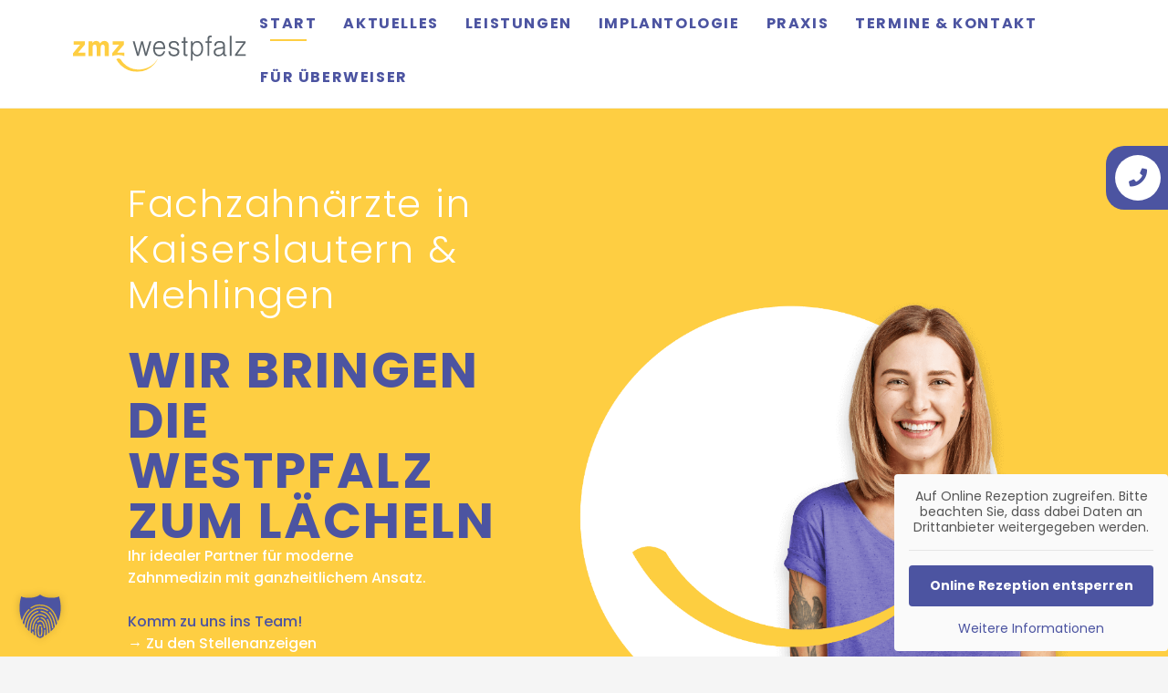

--- FILE ---
content_type: text/html; charset=UTF-8
request_url: https://zmz-westpfalz.de/
body_size: 14745
content:
<!DOCTYPE html>
<html lang="de" prefix="og: https://ogp.me/ns#">
<head>
	<meta charset="UTF-8">
	
  <style>	
	  .fl-font-field-font-wrapper {visibility: hidden;}
  </style>
  <meta name="viewport" content="width=device-width, initial-scale=1">
<!-- Suchmaschinen-Optimierung durch Rank Math PRO - https://rankmath.com/ -->
<title>S12 Fachzahnärzte Mehlingen</title>
<meta name="description" content="In der Praxis in Mehlingen bietet Ihnen unser Zahnärzte-Team innovative Behandlungskonzepte in allen Bereichen der Zahn-, Mund- und Kieferheilkunde."/>
<meta name="robots" content="follow, index, max-snippet:-1, max-video-preview:-1, max-image-preview:large"/>
<link rel="canonical" href="https://zmz-westpfalz.de/" />
<meta property="og:locale" content="de_DE" />
<meta property="og:type" content="website" />
<meta property="og:title" content="S12 Fachzahnärzte Mehlingen" />
<meta property="og:description" content="In der Praxis in Mehlingen bietet Ihnen unser Zahnärzte-Team innovative Behandlungskonzepte in allen Bereichen der Zahn-, Mund- und Kieferheilkunde." />
<meta property="og:url" content="https://zmz-westpfalz.de/" />
<meta property="og:site_name" content="Zahnmedizinisches Zentrum Westpfalz" />
<meta property="og:updated_time" content="2025-07-15T07:43:32+02:00" />
<meta property="og:image" content="https://zmz-westpfalz.de/wp-content/uploads/2021/08/zmz-aerzte-1200x801.jpg" />
<meta property="og:image:secure_url" content="https://zmz-westpfalz.de/wp-content/uploads/2021/08/zmz-aerzte-1200x801.jpg" />
<meta property="og:image:width" content="896" />
<meta property="og:image:height" content="598" />
<meta property="og:image:alt" content="zmz aerzte" />
<meta property="og:image:type" content="image/jpeg" />
<meta property="article:published_time" content="2020-10-10T09:24:04+02:00" />
<meta property="article:modified_time" content="2025-07-15T07:43:32+02:00" />
<meta name="twitter:card" content="summary_large_image" />
<meta name="twitter:title" content="S12 Fachzahnärzte Mehlingen" />
<meta name="twitter:description" content="In der Praxis in Mehlingen bietet Ihnen unser Zahnärzte-Team innovative Behandlungskonzepte in allen Bereichen der Zahn-, Mund- und Kieferheilkunde." />
<meta name="twitter:image" content="https://zmz-westpfalz.de/wp-content/uploads/2021/08/zmz-aerzte-1200x801.jpg" />
<meta name="twitter:label1" content="Verfasst von" />
<meta name="twitter:data1" content="Zahnmedizinisches Zentrum Westpfalz" />
<meta name="twitter:label2" content="Lesedauer" />
<meta name="twitter:data2" content="1 Minute" />
<script type="application/ld+json" class="rank-math-schema">{"@context":"https://schema.org","@graph":[{"@type":["Person","Organization"],"@id":"https://zmz-westpfalz.de/#person","name":"Zahnmedizinisches Zentrum Westpfalz","logo":{"@type":"ImageObject","@id":"https://zmz-westpfalz.de/#logo","url":"https://zmz-westpfalz.de/wp-content/uploads/2021/08/s12-logo-mehlingen-angepasst.png","contentUrl":"https://zmz-westpfalz.de/wp-content/uploads/2021/08/s12-logo-mehlingen-angepasst.png","caption":"Zahnmedizinisches Zentrum Westpfalz","inLanguage":"de","width":"355","height":"153"},"image":{"@type":"ImageObject","@id":"https://zmz-westpfalz.de/#logo","url":"https://zmz-westpfalz.de/wp-content/uploads/2021/08/s12-logo-mehlingen-angepasst.png","contentUrl":"https://zmz-westpfalz.de/wp-content/uploads/2021/08/s12-logo-mehlingen-angepasst.png","caption":"Zahnmedizinisches Zentrum Westpfalz","inLanguage":"de","width":"355","height":"153"}},{"@type":"WebSite","@id":"https://zmz-westpfalz.de/#website","url":"https://zmz-westpfalz.de","name":"Zahnmedizinisches Zentrum Westpfalz","publisher":{"@id":"https://zmz-westpfalz.de/#person"},"inLanguage":"de","potentialAction":{"@type":"SearchAction","target":"https://zmz-westpfalz.de/?s={search_term_string}","query-input":"required name=search_term_string"}},{"@type":"ImageObject","@id":"https://zmz-westpfalz.de/wp-content/uploads/2021/08/zmz-aerzte-scaled.jpg","url":"https://zmz-westpfalz.de/wp-content/uploads/2021/08/zmz-aerzte-scaled.jpg","width":"2560","height":"1709","caption":"zmz aerzte","inLanguage":"de"},{"@type":"WebPage","@id":"https://zmz-westpfalz.de/#webpage","url":"https://zmz-westpfalz.de/","name":"S12 Fachzahn\u00e4rzte Mehlingen","datePublished":"2020-10-10T09:24:04+02:00","dateModified":"2025-07-15T07:43:32+02:00","about":{"@id":"https://zmz-westpfalz.de/#person"},"isPartOf":{"@id":"https://zmz-westpfalz.de/#website"},"primaryImageOfPage":{"@id":"https://zmz-westpfalz.de/wp-content/uploads/2021/08/zmz-aerzte-scaled.jpg"},"inLanguage":"de"},{"@type":"Person","@id":"https://zmz-westpfalz.de/#author","name":"Zahnmedizinisches Zentrum Westpfalz","image":{"@type":"ImageObject","@id":"https://secure.gravatar.com/avatar/22c848b2b8f05067cab117e2cd9a9ee4d15ef5fdcc527c2f60bdf344053c525b?s=96&amp;d=mm&amp;r=g","url":"https://secure.gravatar.com/avatar/22c848b2b8f05067cab117e2cd9a9ee4d15ef5fdcc527c2f60bdf344053c525b?s=96&amp;d=mm&amp;r=g","caption":"Zahnmedizinisches Zentrum Westpfalz","inLanguage":"de"}},{"@type":"Article","headline":"S12 Fachzahn\u00e4rzte Mehlingen","datePublished":"2020-10-10T09:24:04+02:00","dateModified":"2025-07-15T07:43:32+02:00","author":{"@id":"https://zmz-westpfalz.de/#author","name":"Zahnmedizinisches Zentrum Westpfalz"},"publisher":{"@id":"https://zmz-westpfalz.de/#person"},"description":"In der Praxis in Mehlingen bietet Ihnen unser Zahn\u00e4rzte-Team innovative Behandlungskonzepte in allen Bereichen der Zahn-, Mund- und Kieferheilkunde.","name":"S12 Fachzahn\u00e4rzte Mehlingen","@id":"https://zmz-westpfalz.de/#richSnippet","isPartOf":{"@id":"https://zmz-westpfalz.de/#webpage"},"image":{"@id":"https://zmz-westpfalz.de/wp-content/uploads/2021/08/zmz-aerzte-scaled.jpg"},"inLanguage":"de","mainEntityOfPage":{"@id":"https://zmz-westpfalz.de/#webpage"}}]}</script>
<!-- /Rank Math WordPress SEO Plugin -->

<link rel="alternate" type="application/rss+xml" title="Zahnmedizinisches Zentrum Westpfalz &raquo; Feed" href="https://zmz-westpfalz.de/feed/" />
<link rel="alternate" type="application/rss+xml" title="Zahnmedizinisches Zentrum Westpfalz &raquo; Kommentar-Feed" href="https://zmz-westpfalz.de/comments/feed/" />
<link rel="alternate" title="oEmbed (JSON)" type="application/json+oembed" href="https://zmz-westpfalz.de/wp-json/oembed/1.0/embed?url=https%3A%2F%2Fzmz-westpfalz.de%2F" />
<link rel="alternate" title="oEmbed (XML)" type="text/xml+oembed" href="https://zmz-westpfalz.de/wp-json/oembed/1.0/embed?url=https%3A%2F%2Fzmz-westpfalz.de%2F&#038;format=xml" />
<link rel="preload" href="https://zmz-westpfalz.de/wp-content/plugins/bb-plugin/fonts/fontawesome/5.15.4/webfonts/fa-solid-900.woff2" as="font" type="font/woff2" crossorigin="anonymous">
<link rel="preload" href="https://zmz-westpfalz.de/wp-content/plugins/bb-plugin/fonts/fontawesome/5.15.4/webfonts/fa-regular-400.woff2" as="font" type="font/woff2" crossorigin="anonymous">
<link rel="preload" href="https://zmz-westpfalz.de/wp-content/plugins/bb-plugin/fonts/fontawesome/5.15.4/webfonts/fa-brands-400.woff2" as="font" type="font/woff2" crossorigin="anonymous">
<style type='text/css' id='kt_global_css_variables'>
:root {
  --zmz-highlight-pop: #FECE42;
  --zmz-highlight-dark: #4C54A1;
  --zmz-lightbg: #F5F5F5;
  --zmz-darkbg: #5C646B;
}
</style>
<style id='wp-img-auto-sizes-contain-inline-css'>
img:is([sizes=auto i],[sizes^="auto," i]){contain-intrinsic-size:3000px 1500px}
/*# sourceURL=wp-img-auto-sizes-contain-inline-css */
</style>
<style id='wp-block-library-inline-css'>
:root{--wp-block-synced-color:#7a00df;--wp-block-synced-color--rgb:122,0,223;--wp-bound-block-color:var(--wp-block-synced-color);--wp-editor-canvas-background:#ddd;--wp-admin-theme-color:#007cba;--wp-admin-theme-color--rgb:0,124,186;--wp-admin-theme-color-darker-10:#006ba1;--wp-admin-theme-color-darker-10--rgb:0,107,160.5;--wp-admin-theme-color-darker-20:#005a87;--wp-admin-theme-color-darker-20--rgb:0,90,135;--wp-admin-border-width-focus:2px}@media (min-resolution:192dpi){:root{--wp-admin-border-width-focus:1.5px}}.wp-element-button{cursor:pointer}:root .has-very-light-gray-background-color{background-color:#eee}:root .has-very-dark-gray-background-color{background-color:#313131}:root .has-very-light-gray-color{color:#eee}:root .has-very-dark-gray-color{color:#313131}:root .has-vivid-green-cyan-to-vivid-cyan-blue-gradient-background{background:linear-gradient(135deg,#00d084,#0693e3)}:root .has-purple-crush-gradient-background{background:linear-gradient(135deg,#34e2e4,#4721fb 50%,#ab1dfe)}:root .has-hazy-dawn-gradient-background{background:linear-gradient(135deg,#faaca8,#dad0ec)}:root .has-subdued-olive-gradient-background{background:linear-gradient(135deg,#fafae1,#67a671)}:root .has-atomic-cream-gradient-background{background:linear-gradient(135deg,#fdd79a,#004a59)}:root .has-nightshade-gradient-background{background:linear-gradient(135deg,#330968,#31cdcf)}:root .has-midnight-gradient-background{background:linear-gradient(135deg,#020381,#2874fc)}:root{--wp--preset--font-size--normal:16px;--wp--preset--font-size--huge:42px}.has-regular-font-size{font-size:1em}.has-larger-font-size{font-size:2.625em}.has-normal-font-size{font-size:var(--wp--preset--font-size--normal)}.has-huge-font-size{font-size:var(--wp--preset--font-size--huge)}.has-text-align-center{text-align:center}.has-text-align-left{text-align:left}.has-text-align-right{text-align:right}.has-fit-text{white-space:nowrap!important}#end-resizable-editor-section{display:none}.aligncenter{clear:both}.items-justified-left{justify-content:flex-start}.items-justified-center{justify-content:center}.items-justified-right{justify-content:flex-end}.items-justified-space-between{justify-content:space-between}.screen-reader-text{border:0;clip-path:inset(50%);height:1px;margin:-1px;overflow:hidden;padding:0;position:absolute;width:1px;word-wrap:normal!important}.screen-reader-text:focus{background-color:#ddd;clip-path:none;color:#444;display:block;font-size:1em;height:auto;left:5px;line-height:normal;padding:15px 23px 14px;text-decoration:none;top:5px;width:auto;z-index:100000}html :where(.has-border-color){border-style:solid}html :where([style*=border-top-color]){border-top-style:solid}html :where([style*=border-right-color]){border-right-style:solid}html :where([style*=border-bottom-color]){border-bottom-style:solid}html :where([style*=border-left-color]){border-left-style:solid}html :where([style*=border-width]){border-style:solid}html :where([style*=border-top-width]){border-top-style:solid}html :where([style*=border-right-width]){border-right-style:solid}html :where([style*=border-bottom-width]){border-bottom-style:solid}html :where([style*=border-left-width]){border-left-style:solid}html :where(img[class*=wp-image-]){height:auto;max-width:100%}:where(figure){margin:0 0 1em}html :where(.is-position-sticky){--wp-admin--admin-bar--position-offset:var(--wp-admin--admin-bar--height,0px)}@media screen and (max-width:600px){html :where(.is-position-sticky){--wp-admin--admin-bar--position-offset:0px}}

/*# sourceURL=wp-block-library-inline-css */
</style><style id='global-styles-inline-css'>
:root{--wp--preset--aspect-ratio--square: 1;--wp--preset--aspect-ratio--4-3: 4/3;--wp--preset--aspect-ratio--3-4: 3/4;--wp--preset--aspect-ratio--3-2: 3/2;--wp--preset--aspect-ratio--2-3: 2/3;--wp--preset--aspect-ratio--16-9: 16/9;--wp--preset--aspect-ratio--9-16: 9/16;--wp--preset--color--black: #000000;--wp--preset--color--cyan-bluish-gray: #abb8c3;--wp--preset--color--white: #ffffff;--wp--preset--color--pale-pink: #f78da7;--wp--preset--color--vivid-red: #cf2e2e;--wp--preset--color--luminous-vivid-orange: #ff6900;--wp--preset--color--luminous-vivid-amber: #fcb900;--wp--preset--color--light-green-cyan: #7bdcb5;--wp--preset--color--vivid-green-cyan: #00d084;--wp--preset--color--pale-cyan-blue: #8ed1fc;--wp--preset--color--vivid-cyan-blue: #0693e3;--wp--preset--color--vivid-purple: #9b51e0;--wp--preset--color--contrast: var(--contrast);--wp--preset--color--contrast-2: var(--contrast-2);--wp--preset--color--contrast-3: var(--contrast-3);--wp--preset--color--base: var(--base);--wp--preset--color--base-2: var(--base-2);--wp--preset--color--base-3: var(--base-3);--wp--preset--color--accent: var(--accent);--wp--preset--color--central-palette-1: #FECE42;--wp--preset--color--central-palette-2: #4C54A1;--wp--preset--color--central-palette-3: #F5F5F5;--wp--preset--color--central-palette-4: #5C646B;--wp--preset--gradient--vivid-cyan-blue-to-vivid-purple: linear-gradient(135deg,rgb(6,147,227) 0%,rgb(155,81,224) 100%);--wp--preset--gradient--light-green-cyan-to-vivid-green-cyan: linear-gradient(135deg,rgb(122,220,180) 0%,rgb(0,208,130) 100%);--wp--preset--gradient--luminous-vivid-amber-to-luminous-vivid-orange: linear-gradient(135deg,rgb(252,185,0) 0%,rgb(255,105,0) 100%);--wp--preset--gradient--luminous-vivid-orange-to-vivid-red: linear-gradient(135deg,rgb(255,105,0) 0%,rgb(207,46,46) 100%);--wp--preset--gradient--very-light-gray-to-cyan-bluish-gray: linear-gradient(135deg,rgb(238,238,238) 0%,rgb(169,184,195) 100%);--wp--preset--gradient--cool-to-warm-spectrum: linear-gradient(135deg,rgb(74,234,220) 0%,rgb(151,120,209) 20%,rgb(207,42,186) 40%,rgb(238,44,130) 60%,rgb(251,105,98) 80%,rgb(254,248,76) 100%);--wp--preset--gradient--blush-light-purple: linear-gradient(135deg,rgb(255,206,236) 0%,rgb(152,150,240) 100%);--wp--preset--gradient--blush-bordeaux: linear-gradient(135deg,rgb(254,205,165) 0%,rgb(254,45,45) 50%,rgb(107,0,62) 100%);--wp--preset--gradient--luminous-dusk: linear-gradient(135deg,rgb(255,203,112) 0%,rgb(199,81,192) 50%,rgb(65,88,208) 100%);--wp--preset--gradient--pale-ocean: linear-gradient(135deg,rgb(255,245,203) 0%,rgb(182,227,212) 50%,rgb(51,167,181) 100%);--wp--preset--gradient--electric-grass: linear-gradient(135deg,rgb(202,248,128) 0%,rgb(113,206,126) 100%);--wp--preset--gradient--midnight: linear-gradient(135deg,rgb(2,3,129) 0%,rgb(40,116,252) 100%);--wp--preset--font-size--small: 13px;--wp--preset--font-size--medium: 20px;--wp--preset--font-size--large: 36px;--wp--preset--font-size--x-large: 42px;--wp--preset--spacing--20: 0.44rem;--wp--preset--spacing--30: 0.67rem;--wp--preset--spacing--40: 1rem;--wp--preset--spacing--50: 1.5rem;--wp--preset--spacing--60: 2.25rem;--wp--preset--spacing--70: 3.38rem;--wp--preset--spacing--80: 5.06rem;--wp--preset--shadow--natural: 6px 6px 9px rgba(0, 0, 0, 0.2);--wp--preset--shadow--deep: 12px 12px 50px rgba(0, 0, 0, 0.4);--wp--preset--shadow--sharp: 6px 6px 0px rgba(0, 0, 0, 0.2);--wp--preset--shadow--outlined: 6px 6px 0px -3px rgb(255, 255, 255), 6px 6px rgb(0, 0, 0);--wp--preset--shadow--crisp: 6px 6px 0px rgb(0, 0, 0);}:where(.is-layout-flex){gap: 0.5em;}:where(.is-layout-grid){gap: 0.5em;}body .is-layout-flex{display: flex;}.is-layout-flex{flex-wrap: wrap;align-items: center;}.is-layout-flex > :is(*, div){margin: 0;}body .is-layout-grid{display: grid;}.is-layout-grid > :is(*, div){margin: 0;}:where(.wp-block-columns.is-layout-flex){gap: 2em;}:where(.wp-block-columns.is-layout-grid){gap: 2em;}:where(.wp-block-post-template.is-layout-flex){gap: 1.25em;}:where(.wp-block-post-template.is-layout-grid){gap: 1.25em;}.has-black-color{color: var(--wp--preset--color--black) !important;}.has-cyan-bluish-gray-color{color: var(--wp--preset--color--cyan-bluish-gray) !important;}.has-white-color{color: var(--wp--preset--color--white) !important;}.has-pale-pink-color{color: var(--wp--preset--color--pale-pink) !important;}.has-vivid-red-color{color: var(--wp--preset--color--vivid-red) !important;}.has-luminous-vivid-orange-color{color: var(--wp--preset--color--luminous-vivid-orange) !important;}.has-luminous-vivid-amber-color{color: var(--wp--preset--color--luminous-vivid-amber) !important;}.has-light-green-cyan-color{color: var(--wp--preset--color--light-green-cyan) !important;}.has-vivid-green-cyan-color{color: var(--wp--preset--color--vivid-green-cyan) !important;}.has-pale-cyan-blue-color{color: var(--wp--preset--color--pale-cyan-blue) !important;}.has-vivid-cyan-blue-color{color: var(--wp--preset--color--vivid-cyan-blue) !important;}.has-vivid-purple-color{color: var(--wp--preset--color--vivid-purple) !important;}.has-black-background-color{background-color: var(--wp--preset--color--black) !important;}.has-cyan-bluish-gray-background-color{background-color: var(--wp--preset--color--cyan-bluish-gray) !important;}.has-white-background-color{background-color: var(--wp--preset--color--white) !important;}.has-pale-pink-background-color{background-color: var(--wp--preset--color--pale-pink) !important;}.has-vivid-red-background-color{background-color: var(--wp--preset--color--vivid-red) !important;}.has-luminous-vivid-orange-background-color{background-color: var(--wp--preset--color--luminous-vivid-orange) !important;}.has-luminous-vivid-amber-background-color{background-color: var(--wp--preset--color--luminous-vivid-amber) !important;}.has-light-green-cyan-background-color{background-color: var(--wp--preset--color--light-green-cyan) !important;}.has-vivid-green-cyan-background-color{background-color: var(--wp--preset--color--vivid-green-cyan) !important;}.has-pale-cyan-blue-background-color{background-color: var(--wp--preset--color--pale-cyan-blue) !important;}.has-vivid-cyan-blue-background-color{background-color: var(--wp--preset--color--vivid-cyan-blue) !important;}.has-vivid-purple-background-color{background-color: var(--wp--preset--color--vivid-purple) !important;}.has-black-border-color{border-color: var(--wp--preset--color--black) !important;}.has-cyan-bluish-gray-border-color{border-color: var(--wp--preset--color--cyan-bluish-gray) !important;}.has-white-border-color{border-color: var(--wp--preset--color--white) !important;}.has-pale-pink-border-color{border-color: var(--wp--preset--color--pale-pink) !important;}.has-vivid-red-border-color{border-color: var(--wp--preset--color--vivid-red) !important;}.has-luminous-vivid-orange-border-color{border-color: var(--wp--preset--color--luminous-vivid-orange) !important;}.has-luminous-vivid-amber-border-color{border-color: var(--wp--preset--color--luminous-vivid-amber) !important;}.has-light-green-cyan-border-color{border-color: var(--wp--preset--color--light-green-cyan) !important;}.has-vivid-green-cyan-border-color{border-color: var(--wp--preset--color--vivid-green-cyan) !important;}.has-pale-cyan-blue-border-color{border-color: var(--wp--preset--color--pale-cyan-blue) !important;}.has-vivid-cyan-blue-border-color{border-color: var(--wp--preset--color--vivid-cyan-blue) !important;}.has-vivid-purple-border-color{border-color: var(--wp--preset--color--vivid-purple) !important;}.has-vivid-cyan-blue-to-vivid-purple-gradient-background{background: var(--wp--preset--gradient--vivid-cyan-blue-to-vivid-purple) !important;}.has-light-green-cyan-to-vivid-green-cyan-gradient-background{background: var(--wp--preset--gradient--light-green-cyan-to-vivid-green-cyan) !important;}.has-luminous-vivid-amber-to-luminous-vivid-orange-gradient-background{background: var(--wp--preset--gradient--luminous-vivid-amber-to-luminous-vivid-orange) !important;}.has-luminous-vivid-orange-to-vivid-red-gradient-background{background: var(--wp--preset--gradient--luminous-vivid-orange-to-vivid-red) !important;}.has-very-light-gray-to-cyan-bluish-gray-gradient-background{background: var(--wp--preset--gradient--very-light-gray-to-cyan-bluish-gray) !important;}.has-cool-to-warm-spectrum-gradient-background{background: var(--wp--preset--gradient--cool-to-warm-spectrum) !important;}.has-blush-light-purple-gradient-background{background: var(--wp--preset--gradient--blush-light-purple) !important;}.has-blush-bordeaux-gradient-background{background: var(--wp--preset--gradient--blush-bordeaux) !important;}.has-luminous-dusk-gradient-background{background: var(--wp--preset--gradient--luminous-dusk) !important;}.has-pale-ocean-gradient-background{background: var(--wp--preset--gradient--pale-ocean) !important;}.has-electric-grass-gradient-background{background: var(--wp--preset--gradient--electric-grass) !important;}.has-midnight-gradient-background{background: var(--wp--preset--gradient--midnight) !important;}.has-small-font-size{font-size: var(--wp--preset--font-size--small) !important;}.has-medium-font-size{font-size: var(--wp--preset--font-size--medium) !important;}.has-large-font-size{font-size: var(--wp--preset--font-size--large) !important;}.has-x-large-font-size{font-size: var(--wp--preset--font-size--x-large) !important;}
/*# sourceURL=global-styles-inline-css */
</style>

<style id='classic-theme-styles-inline-css'>
/*! This file is auto-generated */
.wp-block-button__link{color:#fff;background-color:#32373c;border-radius:9999px;box-shadow:none;text-decoration:none;padding:calc(.667em + 2px) calc(1.333em + 2px);font-size:1.125em}.wp-block-file__button{background:#32373c;color:#fff;text-decoration:none}
/*# sourceURL=/wp-includes/css/classic-themes.min.css */
</style>
<link rel='stylesheet' id='icon-1620988976-css' href='https://zmz-westpfalz.de/wp-content/uploads/bb-plugin/icons/icon-1620988976/style.css?ver=2.10.0.5' media='all' />
<link rel='stylesheet' id='font-awesome-5-css' href='https://zmz-westpfalz.de/wp-content/plugins/bb-plugin/fonts/fontawesome/5.15.4/css/all.min.css?ver=2.10.0.5' media='all' />
<link rel='stylesheet' id='jquery-magnificpopup-css' href='https://zmz-westpfalz.de/wp-content/plugins/bb-plugin/css/jquery.magnificpopup.min.css?ver=2.10.0.5' media='all' />
<link rel='stylesheet' id='fl-builder-layout-2-css' href='https://zmz-westpfalz.de/wp-content/uploads/bb-plugin/cache/2-layout.css?ver=e0e34a569db6e1986b4816a7cd3926e7' media='all' />
<link rel='stylesheet' id='fl-builder-layout-bundle-7a27d0997e5332e038605d7ca013cc1b-css' href='https://zmz-westpfalz.de/wp-content/uploads/bb-plugin/cache/7a27d0997e5332e038605d7ca013cc1b-layout-bundle.css?ver=2.10.0.5-1.5.2.1' media='all' />
<link rel='stylesheet' id='generate-style-css' href='https://zmz-westpfalz.de/wp-content/themes/generatepress/assets/css/main.min.css?ver=3.6.1' media='all' />
<style id='generate-style-inline-css'>
.is-right-sidebar{width:30%;}.is-left-sidebar{width:30%;}.site-content .content-area{width:100%;}@media (max-width:768px){.main-navigation .menu-toggle,.sidebar-nav-mobile:not(#sticky-placeholder){display:block;}.main-navigation ul,.gen-sidebar-nav,.main-navigation:not(.slideout-navigation):not(.toggled) .main-nav > ul,.has-inline-mobile-toggle #site-navigation .inside-navigation > *:not(.navigation-search):not(.main-nav){display:none;}.nav-align-right .inside-navigation,.nav-align-center .inside-navigation{justify-content:space-between;}.has-inline-mobile-toggle .mobile-menu-control-wrapper{display:flex;flex-wrap:wrap;}.has-inline-mobile-toggle .inside-header{flex-direction:row;text-align:left;flex-wrap:wrap;}.has-inline-mobile-toggle .header-widget,.has-inline-mobile-toggle #site-navigation{flex-basis:100%;}.nav-float-left .has-inline-mobile-toggle #site-navigation{order:10;}}
.dynamic-author-image-rounded{border-radius:100%;}.dynamic-featured-image, .dynamic-author-image{vertical-align:middle;}.one-container.blog .dynamic-content-template:not(:last-child), .one-container.archive .dynamic-content-template:not(:last-child){padding-bottom:0px;}.dynamic-entry-excerpt > p:last-child{margin-bottom:0px;}
/*# sourceURL=generate-style-inline-css */
</style>
<link rel='stylesheet' id='fl-theme-builder-generatepress-css' href='https://zmz-westpfalz.de/wp-content/plugins/bb-theme-builder/extensions/themes/css/generatepress.css?ver=1.5.2.1' media='all' />
<link rel='stylesheet' id='borlabs-cookie-custom-css' href='https://zmz-westpfalz.de/wp-content/cache/borlabs-cookie/1/borlabs-cookie-1-de.css?ver=3.3.23-43' media='all' />
<link rel='stylesheet' id='bb-flexbox-style-css' href='https://zmz-westpfalz.de/wp-content/plugins/bb-flexbox/css/style.css?ver=6.9' media='all' />
<link rel='stylesheet' id='generatepress-dynamic-css' href='https://zmz-westpfalz.de/wp-content/uploads/generatepress/style.min.css?ver=1764617145' media='all' />
<link rel='stylesheet' id='generate-child-css' href='https://zmz-westpfalz.de/wp-content/themes/gp-chld-nm/style.css?ver=1670054518' media='all' />
<link rel='stylesheet' id='pp-animate-css' href='https://zmz-westpfalz.de/wp-content/plugins/bbpowerpack/assets/css/animate.min.css?ver=3.5.1' media='all' />
<script src="https://zmz-westpfalz.de/wp-includes/js/jquery/jquery.min.js?ver=3.7.1" id="jquery-core-js"></script>
<script src="https://zmz-westpfalz.de/wp-includes/js/jquery/jquery-migrate.min.js?ver=3.4.1" id="jquery-migrate-js"></script>
<script data-no-optimize="1" data-no-minify="1" data-cfasync="false" src="https://zmz-westpfalz.de/wp-content/cache/borlabs-cookie/1/borlabs-cookie-config-de.json.js?ver=3.3.23-47" id="borlabs-cookie-config-js"></script>
<script data-borlabs-cookie-script-blocker-ignore>
  const brlbsGrecaptchaReadyCallStack = [];
  const brlbsHcaptchaReadyCallStack = [];
  const brlbsTurnstileReadyCallStack = [];

  window.grecaptcha = window.grecaptcha || { brlbsDummy: true, ready: function() { brlbsGrecaptchaReadyCallStack.push(arguments); }}
  window.hcaptcha = window.hcaptcha || { brlbsDummy: true, render: function() { brlbsHcaptchaReadyCallStack.push(arguments); }}
  window.turnstile = window.turnstile || { brlbsDummy: true, ready: function() { brlbsTurnstileReadyCallStack.push(arguments); }}
</script><link rel="https://api.w.org/" href="https://zmz-westpfalz.de/wp-json/" /><link rel="alternate" title="JSON" type="application/json" href="https://zmz-westpfalz.de/wp-json/wp/v2/pages/2" /><meta name="generator" content="WordPress 6.9" />
<link rel='shortlink' href='https://zmz-westpfalz.de/' />
		<script>
			var bb_powerpack = {
				version: '2.40.10',
				getAjaxUrl: function() { return atob( 'aHR0cHM6Ly96bXotd2VzdHBmYWx6LmRlL3dwLWFkbWluL2FkbWluLWFqYXgucGhw' ); },
				callback: function() {},
				mapMarkerData: {},
				post_id: '2',
				search_term: '',
				current_page: 'https://zmz-westpfalz.de/',
				conditionals: {
					is_front_page: true,
					is_home: false,
					is_archive: false,
					current_post_type: '',
					is_tax: false,
										is_author: false,
					current_author: false,
					is_search: false,
									}
			};
		</script>
		    <script src="https://dr-flex.de/embed.js"></script>
    <link rel="icon" href="https://zmz-westpfalz.de/wp-content/uploads/2025/03/cropped-favicon-1-32x32.png" sizes="32x32" />
<link rel="icon" href="https://zmz-westpfalz.de/wp-content/uploads/2025/03/cropped-favicon-1-192x192.png" sizes="192x192" />
<link rel="apple-touch-icon" href="https://zmz-westpfalz.de/wp-content/uploads/2025/03/cropped-favicon-1-180x180.png" />
<meta name="msapplication-TileImage" content="https://zmz-westpfalz.de/wp-content/uploads/2025/03/cropped-favicon-1-270x270.png" />
<style id="kt_central_palette_gutenberg_css" type="text/css">.has-central-palette-1-color{color:#FECE42 !important}.has-central-palette-1-background-color{background-color:#FECE42 !important}.has-central-palette-2-color{color:#4C54A1 !important}.has-central-palette-2-background-color{background-color:#4C54A1 !important}.has-central-palette-3-color{color:#F5F5F5 !important}.has-central-palette-3-background-color{background-color:#F5F5F5 !important}.has-central-palette-4-color{color:#5C646B !important}.has-central-palette-4-background-color{background-color:#5C646B !important}
</style>
</head>

<body class="home wp-singular page-template-default page page-id-2 wp-embed-responsive wp-theme-generatepress wp-child-theme-gp-chld-nm fl-builder fl-builder-2-10-0-5 fl-themer-1-5-2-1 fl-no-js fl-theme-builder-header fl-theme-builder-header-header fl-theme-builder-footer fl-theme-builder-footer-footer fl-theme-builder-part fl-theme-builder-part-sidemenu-fixed no-sidebar nav-float-right one-container header-aligned-left dropdown-hover full-width-content" itemtype="https://schema.org/WebPage" itemscope>
	<a class="screen-reader-text skip-link" href="#content" title="Zum Inhalt springen">Zum Inhalt springen</a><header class="fl-builder-content fl-builder-content-82 fl-builder-global-templates-locked" data-post-id="82" data-type="header" data-sticky="1" data-sticky-on="" data-sticky-breakpoint="medium" data-shrink="0" data-overlay="0" data-overlay-bg="transparent" data-shrink-image-height="50px" role="banner" itemscope="itemscope" itemtype="http://schema.org/WPHeader"><header class="fl-row fl-row-full-width fl-row-bg-color fl-node-6034e09c60480 fl-row-default-height fl-row-align-center zmz-header columns-no-margin" data-node="6034e09c60480">
	<div class="fl-row-content-wrap">
						<div class="fl-row-content fl-row-fixed-width fl-node-content">
		
<div class="fl-col-group fl-node-6034e09c60485 fl-col-group-equal-height fl-col-group-align-center fl-col-group-custom-width" data-node="6034e09c60485">
			<div class="fl-col fl-node-6034e09c60486 fl-col-bg-none fl-col-small fl-col-small-custom-width" data-node="6034e09c60486">
	<div class="fl-col-content fl-node-content"><div class="fl-module fl-module-photo fl-node-6034e109c7cad" data-node="6034e109c7cad">
	<div class="fl-module-content fl-node-content">
		<div role="figure" class="fl-photo fl-photo-align-left" itemscope itemtype="https://schema.org/ImageObject">
	<div class="fl-photo-content fl-photo-img-svg">
				<a href="/" target="_self" itemprop="url">
				<img loading="lazy" decoding="async" class="fl-photo-img wp-image-22686 size-full" src="https://zmz-westpfalz.de/wp-content/uploads/2025/03/zmz-logo-rgb.svg" alt="zmz westpfalz Logo" height="0" width="0" title="zmz_logo_rgb"  data-no-lazy="1" itemprop="image" />
				</a>
					</div>
	</div>
	</div>
</div>
</div>
</div>
			<div class="fl-col fl-node-6034e09c60487 fl-col-bg-color fl-col-small-custom-width" data-node="6034e09c60487">
	<div class="fl-col-content fl-node-content"><div id="masternavigation" class="fl-module fl-module-menu fl-node-6034e15dd6d93" data-node="6034e15dd6d93">
	<div class="fl-module-content fl-node-content">
		<div class="fl-menu fl-menu-responsive-toggle-medium-mobile fl-menu-responsive-flyout-overlay fl-flyout-left">
	<button class="fl-menu-mobile-toggle hamburger fl-content-ui-button" aria-haspopup="menu" aria-label="Menü"><span class="fl-menu-icon svg-container"><svg version="1.1" class="hamburger-menu" xmlns="http://www.w3.org/2000/svg" xmlns:xlink="http://www.w3.org/1999/xlink" viewBox="0 0 512 512">
<rect class="fl-hamburger-menu-top" width="512" height="102"/>
<rect class="fl-hamburger-menu-middle" y="205" width="512" height="102"/>
<rect class="fl-hamburger-menu-bottom" y="410" width="512" height="102"/>
</svg>
</span></button>	<div class="fl-clear"></div>
	<nav role="navigation" aria-label="Menü" itemscope="itemscope" itemtype="https://schema.org/SiteNavigationElement"><ul id="menu-hauptmenue" class="menu fl-menu-horizontal fl-toggle-none"><li id="menu-item-12" class="menu-item menu-item-type-post_type menu-item-object-page menu-item-home current-menu-item page_item page-item-2 current_page_item"><a role="menuitem" href="https://zmz-westpfalz.de/" aria-current="page">Start</a></li><li id="menu-item-22680" class="menu-item menu-item-type-custom menu-item-object-custom"><a role="menuitem" href="https://blog.zmz-westpfalz.de/">Aktuelles</a></li><li id="menu-item-317" class="menu-item menu-item-type-post_type menu-item-object-page"><a role="menuitem" href="https://zmz-westpfalz.de/leistungen/">Leistungen</a></li><li id="menu-item-339" class="menu-item menu-item-type-post_type menu-item-object-page"><a role="menuitem" href="https://zmz-westpfalz.de/implantologie/">Implantologie</a></li><li id="menu-item-224" class="menu-item menu-item-type-post_type menu-item-object-page"><a role="menuitem" href="https://zmz-westpfalz.de/praxis/">Praxis</a></li><li id="menu-item-363" class="menu-item menu-item-type-post_type menu-item-object-page"><a role="menuitem" href="https://zmz-westpfalz.de/kontakt/">Termine &#038; Kontakt</a></li><li id="menu-item-491" class="menu-item menu-item-type-post_type menu-item-object-page"><a role="menuitem" href="https://zmz-westpfalz.de/ueberweiser/">Für Überweiser</a></li></ul></nav></div>
	</div>
</div>
</div>
</div>
	</div>
		</div>
	</div>
</header>
</header>
	<div class="site grid-container container hfeed" id="page">
				<div class="site-content" id="content">
			
	<div class="content-area" id="primary">
		<main class="site-main" id="main">
			<div class="fl-builder-content fl-builder-content-371 fl-builder-global-templates-locked" data-post-id="371" data-type="part"><div class="fl-row fl-row-full-width fl-row-bg-none fl-node-6061d5df6312a fl-row-default-height fl-row-align-center" data-node="6061d5df6312a">
	<div class="fl-row-content-wrap">
						<div class="fl-row-content fl-row-fixed-width fl-node-content">
		
<div class="fl-col-group fl-node-6061d5df66cf8" data-node="6061d5df66cf8">
			<div class="fl-col fl-node-6061d5df66df9 fl-col-bg-color" data-node="6061d5df66df9">
	<div class="fl-col-content fl-node-content"><div class="fl-module fl-module-menu fl-node-6061d5df62ef0 fixed-sidemenu" data-node="6061d5df62ef0">
	<div class="fl-module-content fl-node-content">
		<div class="fl-menu">
		<div class="fl-clear"></div>
	<nav role="navigation" aria-label="Menü" itemscope="itemscope" itemtype="https://schema.org/SiteNavigationElement"><ul id="menu-fixed-sidemenu" class="menu fl-menu-horizontal fl-toggle-none"><li id="menu-item-366" class="menu-item menu-item-type-custom menu-item-object-custom"><a role="menuitem" href="tel:+4963036214"><i class="fas fa-phone"></i> <span class="menu-text">Jetzt<br>anrufen</span></a></li></ul></nav></div>
	</div>
</div>
</div>
</div>
	</div>
		</div>
	</div>
</div>
</div>
<article id="post-2" class="post-2 page type-page status-publish" itemtype="https://schema.org/CreativeWork" itemscope>
	<div class="inside-article">
		
		<div class="entry-content" itemprop="text">
			<div class="fl-builder-content fl-builder-content-2 fl-builder-content-primary fl-builder-global-templates-locked" data-post-id="2"><div class="fl-row fl-row-full-width fl-row-bg-color fl-node-6183f32a3d13d fl-row-default-height fl-row-align-bottom" data-node="6183f32a3d13d">
	<div class="fl-row-content-wrap">
						<div class="fl-row-content fl-row-fixed-width fl-node-content">
		
<div class="fl-col-group fl-node-6183f32a3d135 fl-col-group-equal-height fl-col-group-align-top fl-col-group-custom-width" data-node="6183f32a3d135">
			<div class="fl-col fl-node-6183f32a3d138 fl-col-bg-color fl-col-small fl-col-small-custom-width" data-node="6183f32a3d138">
	<div class="fl-col-content fl-node-content"><h1  class="fl-module fl-module-heading fl-heading fl-heading-text fl-node-6183f32a3d13a" data-node="6183f32a3d13a">
			<span>Fachzahnärzte in<br>Kaiserslautern & Mehlingen</span>	</h1>
<div  class="fl-module fl-module-html fl-html fl-node-6183f32a3d13c txt-zmz-highlight-dark" data-node="6183f32a3d13c">
	<span class="fakeheading">
    <span>Wir bringen</span>
    <span>die Westpfalz</span>
    <span>zum Lächeln</span>
</span></div>
<div  class="fl-module fl-module-rich-text fl-rich-text fl-node-6183f32a3d13b" data-node="6183f32a3d13b">
	<p>Ihr idealer Partner für moderne<br />
Zahnmedizin mit ganzheitlichem Ansatz.</p>
<p><span style="color: #4c54a1;">Komm zu uns ins Team!</span><br />
<a href="/praxis#stellenanzeigen">→ Zu den Stellenanzeigen</a></p>
</div>
<div  class="fl-module fl-module-html fl-html fl-node-3asp5muxhyqf" data-node="3asp5muxhyqf">
	<div class="fl-module fl-module-button fl-button-wrap fl-button-width-auto fl-button-left fl-node-pfqkynw0o5x1 zmz-button" data-node="pfqkynw0o5x1">
			<a href="javascript:toggleDrFlexAppointments( 55927,56897 )" class="fl-button">
							<span class="fl-button-text">TERMIN VEREINBAREN</span>
					</a>
	</div></div>
</div>
</div>
			<div class="fl-col fl-node-6183f32a3d139 fl-col-bg-photo fl-col-small-custom-width" data-node="6183f32a3d139">
	<div class="fl-col-content fl-node-content"></div>
</div>
	</div>
		</div>
	</div>
</div>
<div class="fl-row fl-row-full-width fl-row-bg-none fl-node-75pkrcl8n0ej fl-row-default-height fl-row-align-center" data-node="75pkrcl8n0ej">
	<div class="fl-row-content-wrap">
						<div class="fl-row-content fl-row-fixed-width fl-node-content">
		
<div class="fl-col-group fl-node-gom7czi630p4" data-node="gom7czi630p4">
			<div class="fl-col fl-node-kawqp7cf2gny fl-col-bg-color" data-node="kawqp7cf2gny">
	<div class="fl-col-content fl-node-content"><div  class="fl-module fl-module-rich-text fl-rich-text fl-node-nm5hp8gtcixo txt-zmz-highlight-dark nope subheadline" data-node="nm5hp8gtcixo">
	<p>Bleiben SIe auf dem laufenden</p>
</div>
<h2  class="fl-module fl-module-heading fl-heading fl-heading-text fl-node-yjxkts5q1reu txt-zmz-highlight-pop" data-node="yjxkts5q1reu">
			Aktuelles aus dem Zahnmedizinischen Zentrum Westpfalz	</h2>
<div  class="fl-module fl-module-separator fl-node-mp3lod64x0gi" data-node="mp3lod64x0gi">
	<div class="fl-separator"></div>
</div>
<div  class="fl-module fl-module-rich-text fl-rich-text fl-node-2g8imsxwdu3l" data-node="2g8imsxwdu3l">
	<p>Bleiben Sie auf dem Laufenden über aktuelle Entwicklungen im Zahnmedizinischen Zentrum Westpfalz. Hier finden Sie Informationen zu neuen Behandlungsmethoden, Praxis-News und wertvolle Tipps für Ihre Zahngesundheit.</p>
</div>
<div  class="fl-module fl-module-html fl-html fl-node-njezmh7f1ci0" data-node="njezmh7f1ci0">
	<iframe src="https://blog.zmz-westpfalz.de/embedded/blog?background=F5F5F5&color=fff&text=" style="width: 100%; height: 615px;" frameborder="0"></iframe>
<script type="text/javascript" src="https://assets.communicator.medondo.de/28905665-d35d-48b9-8e51-56fa6add8500/iframeresizer-min.js"></script> <script type="text/javascript">
  iFrameResize({log:true,checkOrigin:false});
</script></div>
<div  class="fl-module fl-module-button fl-button-wrap fl-button-width-auto fl-button-left fl-node-y8lms50w4eh7 zmz-button" data-node="y8lms50w4eh7">
			<a href="https://blog.zmz-westpfalz.de/"  target="_self"  class="fl-button" >
							<span class="fl-button-text">Alle beiträge</span>
					</a>
	</div>
</div>
</div>
	</div>
		</div>
	</div>
</div>
<div class="fl-row fl-row-full-width fl-row-bg-none fl-node-6034e3f70f58f fl-row-default-height fl-row-align-center bg-zmz-lightbg" data-node="6034e3f70f58f">
	<div class="fl-row-content-wrap">
						<div class="fl-row-content fl-row-fixed-width fl-node-content">
		
<div class="fl-col-group fl-node-6034e3f712d70 fl-col-group-equal-height fl-col-group-align-top fl-col-group-custom-width" data-node="6034e3f712d70">
			<div class="fl-col fl-node-6034e3f712e2b fl-col-bg-color fl-col-small rounded zmz-content-column" data-node="6034e3f712e2b">
	<div class="fl-col-content fl-node-content"><div  class="fl-module fl-module-rich-text fl-rich-text fl-node-6034e599b9e23 txt-zmz-highlight-dark nope subheadline" data-node="6034e599b9e23">
	<p>Das sind wir</p>
</div>
<h2  class="fl-module fl-module-heading fl-heading fl-heading-text fl-node-6034e577080bd txt-zmz-highlight-pop" data-node="6034e577080bd">
			Unsere Praxis	</h2>
<div  class="fl-module fl-module-separator fl-node-6034ed7d207af" data-node="6034ed7d207af">
	<div class="fl-separator"></div>
</div>
<div  class="fl-module fl-module-rich-text fl-rich-text fl-node-6034ecefac245" data-node="6034ecefac245">
	<p>Die Fachzahnärzte Mehlingen stehen für innovative Behandlungskonzepte und perfekte Zahnästhetik. Bei uns greifen alle Aspekte der modernen Zahnmedizin ineinander. Wir bieten Ihnen Zahnmedizin auf dem neuesten Stand der Wissenschaft kombiniert mit patientenorientiertem Service.</p>
<p>Uns ist es wichtig, Ihnen ein breites und ganzheitliches zahnmedizinisches Spektrum aus einer Hand zu bieten. Unser Zahnärzte-Team behandelt Sie in allen Bereichen der Zahn-, Mund- und Kieferheilkunde: Prävention &amp; Zahnerhaltung, Orale Chirurgie, Implantologie, Prothetik, Orthodontie und periorale Ästhetik.</p>
</div>
<div  class="fl-module fl-module-button fl-button-wrap fl-button-width-auto fl-button-left fl-node-6034f01585774 zmz-button" data-node="6034f01585774">
			<a href="https://zmz-westpfalz.de/praxis/"  target="_self"  class="fl-button" >
							<span class="fl-button-text">Mehr über uns</span>
					</a>
	</div>
</div>
</div>
			<div class="fl-col fl-node-6034e3f712e2e fl-col-bg-color fl-col-small-custom-width fl-col-has-cols rounded" data-node="6034e3f712e2e">
	<div class="fl-col-content fl-node-content"><div  class="fl-module fl-module-rich-text fl-rich-text fl-node-6034e450237e5 txt-zmz-highlight-dark nope subheadline" data-node="6034e450237e5">
	<p>Das sind wir</p>
</div>
<h2  class="fl-module fl-module-heading fl-heading fl-heading-text fl-node-6034e47ebada5 txt-zmz-highlight-pop" data-node="6034e47ebada5">
			Unsere Leistungen	</h2>
<div  class="fl-module fl-module-separator fl-node-6034ed83d18d4" data-node="6034ed83d18d4">
	<div class="fl-separator"></div>
</div>

<div class="fl-col-group fl-node-6034f34951012 fl-col-group-nested" data-node="6034f34951012">
			<div class="fl-col fl-node-6034f34951515 fl-col-bg-color columns-no-margin flex bb-flexbox" data-node="6034f34951515">
	<div class="fl-col-content fl-node-content"><div class="fl-module fl-module-callout fl-node-6034f55778715" data-node="6034f55778715">
	<div class="fl-module-content fl-node-content">
		<div class="fl-callout fl-callout-has-icon fl-callout-icon-above-title">
		<div class="fl-callout-content">
			<span class="fl-icon">
								<a href="/leistungen#implantologie" target="_self">
							<i class="zmzicon-implantologie" aria-hidden="true"></i>
				<span class="sr-only">Implantologie</span>
						</a>
			</span>
	<h3 class="fl-callout-title"><a href="/leistungen#implantologie"  target="_self"  class="fl-callout-title-link fl-callout-title-text"><span>Implantologie</span></a></h3>	</div>
	</div>
	</div>
</div>
<div class="fl-module fl-module-callout fl-node-609e5183bff23" data-node="609e5183bff23">
	<div class="fl-module-content fl-node-content">
		<div class="fl-callout fl-callout-has-icon fl-callout-icon-above-title">
		<div class="fl-callout-content">
			<span class="fl-icon">
								<a href="/leistungen#chirurgie" target="_self">
							<i class="zmzicon-chirurgie" aria-hidden="true"></i>
				<span class="sr-only">Chirurgie</span>
						</a>
			</span>
	<h3 class="fl-callout-title"><a href="/leistungen#chirurgie"  target="_self"  class="fl-callout-title-link fl-callout-title-text"><span>Chirurgie</span></a></h3>	</div>
	</div>
	</div>
</div>
<div class="fl-module fl-module-callout fl-node-609e51ad4767c" data-node="609e51ad4767c">
	<div class="fl-module-content fl-node-content">
		<div class="fl-callout fl-callout-has-icon fl-callout-icon-above-title">
		<div class="fl-callout-content">
			<span class="fl-icon">
								<a href="http://leistungen/#angstpatienten" target="_self">
							<i class="zmzicon-daemmerschlaf" aria-hidden="true"></i>
				<span class="sr-only">Dämmerschlaf & Sedierung</span>
						</a>
			</span>
	<h3 class="fl-callout-title"><a href="http://leistungen/#angstpatienten"  target="_self"  class="fl-callout-title-link fl-callout-title-text"><span>Dämmerschlaf & Sedierung</span></a></h3>	</div>
	</div>
	</div>
</div>
<div class="fl-module fl-module-callout fl-node-609e51ebaca73" data-node="609e51ebaca73">
	<div class="fl-module-content fl-node-content">
		<div class="fl-callout fl-callout-has-icon fl-callout-icon-above-title">
		<div class="fl-callout-content">
			<span class="fl-icon">
								<a href="http://leistungen/#parodontologie" target="_self">
							<i class="zmzicon-parodontologie" aria-hidden="true"></i>
				<span class="sr-only">Parodontologie</span>
						</a>
			</span>
	<h3 class="fl-callout-title"><a href="http://leistungen/#parodontologie"  target="_self"  class="fl-callout-title-link fl-callout-title-text"><span>Paro<wbr>dontologie</span></a></h3>	</div>
	</div>
	</div>
</div>
<div class="fl-module fl-module-callout fl-node-609e5200a6647" data-node="609e5200a6647">
	<div class="fl-module-content fl-node-content">
		<div class="fl-callout fl-callout-has-icon fl-callout-icon-above-title">
		<div class="fl-callout-content">
			<span class="fl-icon">
								<a href="http://leistungen/#kronen-bruecken" target="_self">
							<i class="zmzicon-kronen" aria-hidden="true"></i>
				<span class="sr-only">Kronen & Brücken</span>
						</a>
			</span>
	<h3 class="fl-callout-title"><a href="http://leistungen/#kronen-bruecken"  target="_self"  class="fl-callout-title-link fl-callout-title-text"><span>Kronen & Brücken</span></a></h3>	</div>
	</div>
	</div>
</div>
<div class="fl-module fl-module-callout fl-node-609e5220e720e" data-node="609e5220e720e">
	<div class="fl-module-content fl-node-content">
		<div class="fl-callout fl-callout-has-icon fl-callout-icon-above-title">
		<div class="fl-callout-content">
			<span class="fl-icon">
								<a href="http://leistungen/#zahnaesthetik" target="_self">
							<i class="zmzicon-aesthetik" aria-hidden="true"></i>
				<span class="sr-only">Zahnästhetik</span>
						</a>
			</span>
	<h3 class="fl-callout-title"><a href="http://leistungen/#zahnaesthetik"  target="_self"  class="fl-callout-title-link fl-callout-title-text"><span>Zahnästhetik</span></a></h3>	</div>
	</div>
	</div>
</div>
<div class="fl-module fl-module-callout fl-node-609e51c8275af" data-node="609e51c8275af">
	<div class="fl-module-content fl-node-content">
		<div class="fl-callout fl-callout-has-icon fl-callout-icon-above-title">
		<div class="fl-callout-content">
			<span class="fl-icon">
								<a href="http://leistungen/#prophylaxe" target="_self">
							<i class="zmzicon-vorsorge" aria-hidden="true"></i>
				<span class="sr-only">Prophylaxe & Vorsorge</span>
						</a>
			</span>
	<h3 class="fl-callout-title"><a href="http://leistungen/#prophylaxe"  target="_self"  class="fl-callout-title-link fl-callout-title-text"><span>Prophylaxe & Vorsorge</span></a></h3>	</div>
	</div>
	</div>
</div>
<div class="fl-module fl-module-callout fl-node-609e5223894e6" data-node="609e5223894e6">
	<div class="fl-module-content fl-node-content">
		<div class="fl-callout fl-callout-has-icon fl-callout-icon-above-title">
		<div class="fl-callout-content">
			<span class="fl-icon">
								<a href="http://leistungen/#kieferorthopaedie" target="_self">
							<i class="zmzicon-kieferorthopaedie-wide" aria-hidden="true"></i>
				<span class="sr-only">Kieferorthopädie</span>
						</a>
			</span>
	<h3 class="fl-callout-title"><a href="http://leistungen/#kieferorthopaedie"  target="_self"  class="fl-callout-title-link fl-callout-title-text"><span>Kiefer- orthopädie</span></a></h3>	</div>
	</div>
	</div>
</div>
</div>
</div>
	</div>
<div  class="fl-module fl-module-button fl-button-wrap fl-button-width-auto fl-button-left fl-node-6034f2c81ad69 zmz-button" data-node="6034f2c81ad69">
			<a href="https://zmz-westpfalz.de/leistungen/"  target="_self"  class="fl-button" >
							<span class="fl-button-text">Alle Leistungen ansehen</span>
					</a>
	</div>
</div>
</div>
	</div>
		</div>
	</div>
</div>
<div class="fl-row fl-row-full-width fl-row-bg-none fl-node-6037662a834d8 fl-row-default-height fl-row-align-center bg-zmz-lightbg" data-node="6037662a834d8">
	<div class="fl-row-content-wrap">
						<div class="fl-row-content fl-row-fixed-width fl-node-content">
		
<div class="fl-col-group fl-node-6037662a97c71" data-node="6037662a97c71">
			<div class="fl-col fl-node-6034f5c0a3483 fl-col-bg-color" data-node="6034f5c0a3483">
	<div class="fl-col-content fl-node-content"><div  class="fl-module fl-module-rich-text fl-rich-text fl-node-6034f5c0a3362 txt-zmz-highlight-dark nope subheadline" data-node="6034f5c0a3362">
	<p>Wir denken an Sie</p>
</div>
<h2  class="fl-module fl-module-heading fl-heading fl-heading-text fl-node-6034f5b48fa31 txt-zmz-highlight-pop" data-node="6034f5b48fa31">
			Unser Service	</h2>
<div  class="fl-module fl-module-separator fl-node-6034f80e23396" data-node="6034f80e23396">
	<div class="fl-separator"></div>
</div>
<div  class="fl-module fl-module-rich-text fl-rich-text fl-node-6034f816726c3" data-node="6034f816726c3">
	<p>Unser Ziel ist es, dass Sie als Patient mit Ihrer Behandlung zufrieden sind. Deshalb legen wir großen Wert auf Servicequalität. Unser freundliches Personal steht Ihnen jederzeit für Fragen zur Verfügung und begleitet Sie von der Terminvereinbarung bis zum Abschluss der Behandlung. In allen Praxisräumen steht Ihnen WLAN zur Verfügung, um Wartezeiten zu überbrücken. Besonders flexible Öffnungszeiten, unkomplizierte Zahlungsmöglichkeiten, Termin-Reminder und ein Fahrdienst bei Bedarf zählen bei uns ebenfalls zum Service.</p>
</div>
</div>
</div>
	</div>
		</div>
	</div>
</div>
<div id="recall-finanzierung" class="fl-row fl-row-full-width fl-row-bg-none fl-node-603763ba37312 fl-row-default-height fl-row-align-center bg-zmz-lightbg" data-node="603763ba37312">
	<div class="fl-row-content-wrap">
						<div class="fl-row-content fl-row-fixed-width fl-node-content">
		
<div class="fl-col-group fl-node-603763ba4d715 fl-col-group-equal-height fl-col-group-align-top fl-col-group-custom-width" data-node="603763ba4d715">
			<div class="fl-col fl-node-603763ba4d7e0 fl-col-bg-photo rounded-right" data-node="603763ba4d7e0">
	<div class="fl-col-content fl-node-content"></div>
</div>
			<div class="fl-col fl-node-603763ba4d7e3 fl-col-bg-color fl-col-small fl-col-small-custom-width" data-node="603763ba4d7e3">
	<div class="fl-col-content fl-node-content"><div class="fl-module fl-module-callout fl-node-60376400ab671" data-node="60376400ab671">
	<div class="fl-module-content fl-node-content">
		<div class="fl-callout fl-callout-has-icon fl-callout-icon-above-title">
		<div class="fl-callout-content">
			<span class="fl-icon">
				<i class="zmzicon-recallservice" aria-hidden="true"></i>
					</span>
	<h3 class="fl-callout-title"><span class="fl-callout-title-text">Recall Service</span></h3><div class="fl-callout-text-wrap"><div class="fl-callout-text"><p>Gerne rufen wir Sie an oder schreiben Ihnen, wenn ein neuer Prophylaxe-Termin oder eine normale Routineuntersuchung ansteht. Gemeinsam legen wir im Gespräch die Vorlaufzeit fest, sodass Sie entspannt planen können. Sprechen Sie uns dazu gerne an!</p>
</div></div>	</div>
	</div>
	</div>
</div>
<div class="fl-module fl-module-callout fl-node-6037656a08265" data-node="6037656a08265">
	<div class="fl-module-content fl-node-content">
		<div class="fl-callout fl-callout-has-icon fl-callout-icon-above-title">
		<div class="fl-callout-content">
			<span class="fl-icon">
				<i class="zmzicon-finanzierung" aria-hidden="true"></i>
				<span class="sr-only">Finanzierung</span>
					</span>
	<h3 class="fl-callout-title"><span class="fl-callout-title-text">Finanzierung</span></h3><div class="fl-callout-text-wrap"><div class="fl-callout-text"><p>Ihre Gesundheit hat für uns höchste Priorität. Gerne helfen wir Ihnen bei den Formalitäten zu lohnenden Investitionen und klären Sie vor der Behandlung detailliert auf. Mit unserem Factoring-Partner werden zusätzliche Kosten, Zinsen oder Gebühren vermieden.</p>
</div></div>	</div>
	</div>
	</div>
</div>
</div>
</div>
	</div>
		</div>
	</div>
</div>
<div class="fl-row fl-row-full-width fl-row-bg-color fl-node-60bc9d45647d9 fl-row-default-height fl-row-align-center" data-node="60bc9d45647d9">
	<div class="fl-row-content-wrap">
						<div class="fl-row-content fl-row-fixed-width fl-node-content">
		
<div class="fl-col-group fl-node-60bc9d45786eb fl-col-group-equal-height fl-col-group-align-center fl-col-group-custom-width fl-col-group-responsive-reversed" data-node="60bc9d45786eb">
			<div class="fl-col fl-node-60bc9d4578869 fl-col-bg-photo fl-col-small fl-col-small-custom-width" data-node="60bc9d4578869">
	<div class="fl-col-content fl-node-content"></div>
</div>
			<div class="fl-col fl-node-60bc9d457886e fl-col-bg-color" data-node="60bc9d457886e">
	<div class="fl-col-content fl-node-content"><div  class="fl-module fl-module-rich-text fl-rich-text fl-node-6034f92dc826b txt-zmz-highlight-dark nope fakeheading" data-node="6034f92dc826b">
	<p>Wir ermöglichen eine schmerzfreie Behandlung</p>
</div>
<div  class="fl-module fl-module-rich-text fl-rich-text fl-node-6034f96e255e3 nope" data-node="6034f96e255e3">
	<p>Damit Sie Ihr Lachen nicht verlieren.</p>
</div>
<div  class="fl-module fl-module-button fl-button-wrap fl-button-width-auto fl-button-right fl-node-609fd1eeef2ba zmz-button" data-node="609fd1eeef2ba">
			<a href="https://zmz-westpfalz.de/leistungen/"  target="_self"  class="fl-button" >
							<span class="fl-button-text">Mehr erfahren</span>
					</a>
	</div>
</div>
</div>
	</div>
		</div>
	</div>
</div>
<div class="fl-row fl-row-fixed-width fl-row-bg-color fl-node-6061cc0de85ce fl-row-default-height fl-row-align-center" data-node="6061cc0de85ce">
	<div class="fl-row-content-wrap">
						<div class="fl-row-content fl-row-fixed-width fl-node-content">
		
<div class="fl-col-group fl-node-6061cc0ddaeb1 fl-col-group-equal-height fl-col-group-align-top fl-col-group-custom-width" data-node="6061cc0ddaeb1">
			<div class="fl-col fl-node-6061cc0ddaeb5 fl-col-bg-none fl-col-has-cols" data-node="6061cc0ddaeb5">
	<div class="fl-col-content fl-node-content">
<div class="fl-col-group fl-node-6061cc0ddaeb7 fl-col-group-nested fl-col-group-equal-height fl-col-group-align-top fl-col-group-custom-width" data-node="6061cc0ddaeb7">
			<div class="fl-col fl-node-6061cc0ddaeb9 fl-col-bg-color fl-col-small-custom-width rounded" data-node="6061cc0ddaeb9">
	<div class="fl-col-content fl-node-content"><div class="fl-module fl-module-rich-text fl-node-6061cc0ddaebb txt-zmz-highlight-dark nope subheadline" data-node="6061cc0ddaebb">
	<div class="fl-module-content fl-node-content">
		<div class="fl-rich-text">
	<p>Leicht gemacht</p>
</div>
	</div>
</div>
<div class="fl-module fl-module-heading fl-node-6061cc0ddaeba txt-zmz-highlight-pop" data-node="6061cc0ddaeba">
	<div class="fl-module-content fl-node-content">
		<h2 class="fl-heading">
		<span class="fl-heading-text">Termin vereinbaren</span>
	</h2>
	</div>
</div>
<div class="fl-module fl-module-separator fl-node-6061cc0ddaebc" data-node="6061cc0ddaebc">
	<div class="fl-module-content fl-node-content">
		<div class="fl-separator"></div>
	</div>
</div>
<div class="fl-module fl-module-rich-text fl-node-6061cc0ddaebd" data-node="6061cc0ddaebd">
	<div class="fl-module-content fl-node-content">
		<div class="fl-rich-text">
	<p>Sie haben eine Frage, benötigen Beratung oder möchten direkt einen neuen Termin vereinbaren? Rufen Sie uns an oder buchen Sie über unser Online-Formular Ihren Wunschtermin!</p>
</div>
	</div>
</div>
<div class="fl-module fl-module-button-group fl-node-6061cc0ddaebe" data-node="6061cc0ddaebe">
	<div class="fl-module-content fl-node-content">
		<div class="fl-button-group fl-button-group-layout-horizontal fl-button-group-width-">
	<div class="fl-button-group-buttons" role="group" aria-label="">
		<div id="fl-button-group-button-6061cc0ddaebe-0" class="fl-button-group-button fl-button-group-button-6061cc0ddaebe-0"><div  class="fl-button-wrap fl-button-width-full fl-button-left" id="fl-node-6061cc0ddaebe-0">
			<a href="tel:+4963036214"  target="_self"  class="fl-button" >
							<span class="fl-button-text">Jetzt anrufen!</span>
					</a>
	</div>
</div><div id="fl-button-group-button-6061cc0ddaebe-1" class="fl-button-group-button fl-button-group-button-6061cc0ddaebe-1"><div  class="fl-button-wrap fl-button-width-full fl-button-left" id="fl-node-6061cc0ddaebe-1">
			<a href="https://zmz-westpfalz.de/kontakt/#formular"  target="_self"  class="fl-button" >
							<span class="fl-button-text">Zum Kontaktformular</span>
					</a>
	</div>
</div>	</div>
</div>
	</div>
</div>
</div>
</div>
	</div>
</div>
</div>
			<div class="fl-col fl-node-6061cc0ddaeb6 fl-col-bg-photo fl-col-small fl-col-small-custom-width rounded-left" data-node="6061cc0ddaeb6">
	<div class="fl-col-content fl-node-content"></div>
</div>
	</div>
		</div>
	</div>
</div>
</div>		</div>

			</div>
</article>
		</main>
	</div>

	
	</div>
</div>


<div class="site-footer">
	<footer class="fl-builder-content fl-builder-content-288 fl-builder-global-templates-locked" data-post-id="288" data-type="footer" itemscope="itemscope" itemtype="http://schema.org/WPFooter"><div class="fl-row fl-row-full-width fl-row-bg-none fl-node-60548333dd60e fl-row-default-height fl-row-align-center columns-no-margin bg-zmz-darkbg" data-node="60548333dd60e">
	<div class="fl-row-content-wrap">
						<div class="fl-row-content fl-row-fixed-width fl-node-content">
		
<div class="fl-col-group fl-node-60548333dd5fe fl-col-group-equal-height fl-col-group-align-center fl-col-group-custom-width" data-node="60548333dd5fe">
			<div class="fl-col fl-node-60548333dd600 fl-col-bg-photo fl-col-small" data-node="60548333dd600">
	<div class="fl-col-content fl-node-content"></div>
</div>
			<div class="fl-col fl-node-60548333dd601 fl-col-bg-color fl-col-small fl-col-small-custom-width" data-node="60548333dd601">
	<div class="fl-col-content fl-node-content"><div class="fl-module fl-module-heading fl-node-86h3f4zpnsxg txt-zmz-highlight-pop" data-node="86h3f4zpnsxg">
	<div class="fl-module-content fl-node-content">
		<h4 class="fl-heading">
		<span class="fl-heading-text">S12 Fachzahnärzte mehlingen</span>
	</h4>
	</div>
</div>
<div class="fl-module fl-module-rich-text fl-node-60548333dd607 nope" data-node="60548333dd607">
	<div class="fl-module-content fl-node-content">
		<div class="fl-rich-text">
	<p>Schulstraße  12<br />
67678 Mehlingen</p>
</div>
	</div>
</div>
</div>
</div>
			<div class="fl-col fl-node-60548333dd602 fl-col-bg-color fl-col-small fl-col-small-custom-width" data-node="60548333dd602">
	<div class="fl-col-content fl-node-content"><div class="fl-module fl-module-heading fl-node-60548333dd608 txt-zmz-highlight-pop" data-node="60548333dd608">
	<div class="fl-module-content fl-node-content">
		<h4 class="fl-heading">
		<span class="fl-heading-text">Fachzahnärzte Kaiserslautern</span>
	</h4>
	</div>
</div>
<div class="fl-module fl-module-rich-text fl-node-sedvyxk0twzp nope" data-node="sedvyxk0twzp">
	<div class="fl-module-content fl-node-content">
		<div class="fl-rich-text">
	<p>Lina-Pfaff-Straße  2<br />
67655 Kaiserslautern</p>
</div>
	</div>
</div>
</div>
</div>
			<div class="fl-col fl-node-60548333dd603 fl-col-bg-color fl-col-small fl-col-small-custom-width" data-node="60548333dd603">
	<div class="fl-col-content fl-node-content"><div class="fl-module fl-module-heading fl-node-6113c0ce9c566 txt-zmz-highlight-pop" data-node="6113c0ce9c566">
	<div class="fl-module-content fl-node-content">
		<h4 class="fl-heading">
		<span class="fl-heading-text">Unsere Öffnungszeiten</span>
	</h4>
	</div>
</div>
<div class="fl-module fl-module-rich-text fl-node-60548333dd60b nope" data-node="60548333dd60b">
	<div class="fl-module-content fl-node-content">
		<div class="fl-rich-text">
	<p>Mo. – Fr.: Termine nur nach Vereinbarung!</p>
<p>&nbsp;</p>
</div>
	</div>
</div>
</div>
</div>
			<div class="fl-col fl-node-60548333dd605 fl-col-bg-color fl-col-small" data-node="60548333dd605">
	<div class="fl-col-content fl-node-content"><div class="fl-module fl-module-rich-text fl-node-6113c1e49515f" data-node="6113c1e49515f">
	<div class="fl-module-content fl-node-content">
		<div class="fl-rich-text">
	<p><a href="/praxis#stellenanzeigen">STELLENANZEIGEN</a></p>
</div>
	</div>
</div>
<div class="fl-module fl-module-menu fl-node-60548333dd60d" data-node="60548333dd60d">
	<div class="fl-module-content fl-node-content">
		<div class="fl-menu">
		<div class="fl-clear"></div>
	<nav role="navigation" aria-label="Menü" itemscope="itemscope" itemtype="https://schema.org/SiteNavigationElement"><ul id="menu-legal-links" class="menu fl-menu-horizontal fl-toggle-none"><li id="menu-item-24" class="menu-item menu-item-type-post_type menu-item-object-page"><a role="menuitem" href="https://zmz-westpfalz.de/impressum/">Impressum</a></li><li id="menu-item-26" class="menu-item menu-item-type-post_type menu-item-object-page menu-item-privacy-policy"><a role="menuitem" href="https://zmz-westpfalz.de/datenschutzerklaerung/">Datenschutzerklärung</a></li></ul></nav></div>
	</div>
</div>
</div>
</div>
			<div class="fl-col fl-node-60548333dd604 fl-col-bg-color fl-col-small" data-node="60548333dd604">
	<div class="fl-col-content fl-node-content"><div class="fl-module fl-module-icon fl-node-60548333dd60c" data-node="60548333dd60c">
	<div class="fl-module-content fl-node-content">
		<div class="fl-icon-wrap">
	<span class="fl-icon">
								<a href="https://www.facebook.com/S12-Fachzahnärzte-Mehlingen-1561704684044569/" target="_blank" rel="noopener nofollow" >
							<i class="fab fa-facebook" aria-hidden="true"></i>
				<span class="sr-only">Zahnmedizinisches Zentrum Westpfalz bei Facebook</span>
						</a>
			</span>
	</div>
	</div>
</div>
</div>
</div>
	</div>
		</div>
	</div>
</div>
</footer></div>

<a title="Nach oben scrollen" aria-label="Nach oben scrollen" rel="nofollow" href="#" class="generate-back-to-top" data-scroll-speed="400" data-start-scroll="300" role="button">
					<span class="gp-icon icon-arrow-up"><svg viewBox="0 0 330 512" aria-hidden="true" xmlns="http://www.w3.org/2000/svg" width="1em" height="1em" fill-rule="evenodd" clip-rule="evenodd" stroke-linejoin="round" stroke-miterlimit="1.414"><path d="M305.863 314.916c0 2.266-1.133 4.815-2.832 6.514l-14.157 14.163c-1.699 1.7-3.964 2.832-6.513 2.832-2.265 0-4.813-1.133-6.512-2.832L164.572 224.276 53.295 335.593c-1.699 1.7-4.247 2.832-6.512 2.832-2.265 0-4.814-1.133-6.513-2.832L26.113 321.43c-1.699-1.7-2.831-4.248-2.831-6.514s1.132-4.816 2.831-6.515L158.06 176.408c1.699-1.7 4.247-2.833 6.512-2.833 2.265 0 4.814 1.133 6.513 2.833L303.03 308.4c1.7 1.7 2.832 4.249 2.832 6.515z" fill-rule="nonzero" /></svg></span>
				</a><script type="speculationrules">
{"prefetch":[{"source":"document","where":{"and":[{"href_matches":"/*"},{"not":{"href_matches":["/wp-*.php","/wp-admin/*","/wp-content/uploads/*","/wp-content/*","/wp-content/plugins/*","/wp-content/themes/gp-chld-nm/*","/wp-content/themes/generatepress/*","/*\\?(.+)"]}},{"not":{"selector_matches":"a[rel~=\"nofollow\"]"}},{"not":{"selector_matches":".no-prefetch, .no-prefetch a"}}]},"eagerness":"conservative"}]}
</script>
 <div class="brlbs-cmpnt-container brlbs-cmpnt-content-blocker brlbs-cmpnt-with-individual-styles" data-borlabs-cookie-content-blocker-id="default" data-borlabs-cookie-content="CiAgICAgICAgICAgIDxzY3JpcHQgc3JjPSJodHRwczovL3dpZGdldC5pbmZvc2tvcC1vcmEuZGUvaW5pdC5qcyIgZGF0YS13ZWJzaXRlLXRva2VuPSI4MTkzNzA3Zi03ZGMzLTQzM2QtYjYxZi1hZmI4NzIwNjViNmQiIGRlZmVyPjwvc2NyaXB0PgogICAgICAgIA=="><div class="brlbs-cmpnt-cb-preset-a"> <p class="brlbs-cmpnt-cb-description">Auf Online Rezeption zugreifen. Bitte beachten Sie, dass dabei Daten an Drittanbieter weitergegeben werden.</p> <div class="brlbs-cmpnt-cb-buttons"> <!--<a class="brlbs-cmpnt-cb-btn" href="#" data-borlabs-cookie-unblock role="button">{{ unblockButton }}</a>--> <a class="brlbs-cmpnt-cb-btn" href="#" data-borlabs-cookie-accept-service role="button" style="display: inherit">Online Rezeption entsperren</a> </div> <a class="brlbs-cmpnt-cb-provider-toggle" href="#" data-borlabs-cookie-show-provider-information role="button">Weitere Informationen</a> </div></div><script id="generate-a11y">
!function(){"use strict";if("querySelector"in document&&"addEventListener"in window){var e=document.body;e.addEventListener("pointerdown",(function(){e.classList.add("using-mouse")}),{passive:!0}),e.addEventListener("keydown",(function(){e.classList.remove("using-mouse")}),{passive:!0})}}();
</script>
<script type="module" src="https://zmz-westpfalz.de/wp-content/plugins/borlabs-cookie/assets/javascript/borlabs-cookie.min.js?ver=3.3.23" id="borlabs-cookie-core-js-module" data-cfasync="false" data-no-minify="1" data-no-optimize="1"></script>
<!--googleoff: all--><div data-nosnippet data-borlabs-cookie-consent-required='true' id='BorlabsCookieBox'></div><div id='BorlabsCookieWidget' class='brlbs-cmpnt-container'></div><!--googleon: all--><script src="https://zmz-westpfalz.de/wp-content/plugins/bb-plugin/js/libs/jquery.magnificpopup.min.js?ver=2.10.0.5" id="jquery-magnificpopup-js"></script>
<script src="https://zmz-westpfalz.de/wp-content/uploads/bb-plugin/cache/2-layout.js?ver=7bf80b60dbb1609bf37ea22f87cd2018" id="fl-builder-layout-2-js"></script>
<script src="https://zmz-westpfalz.de/wp-content/plugins/bb-plugin/js/libs/jquery.imagesloaded.min.js?ver=2.10.0.5" id="imagesloaded-js"></script>
<script src="https://zmz-westpfalz.de/wp-content/plugins/bb-plugin/js/libs/jquery.ba-throttle-debounce.min.js?ver=2.10.0.5" id="jquery-throttle-js"></script>
<script src="https://zmz-westpfalz.de/wp-content/uploads/bb-plugin/cache/9008883f0cd7fa82ac2383e124103fc9-layout-bundle.js?ver=2.10.0.5-1.5.2.1" id="fl-builder-layout-bundle-9008883f0cd7fa82ac2383e124103fc9-js"></script>
<script id="generate-menu-js-before">
var generatepressMenu = {"toggleOpenedSubMenus":true,"openSubMenuLabel":"Untermen\u00fc \u00f6ffnen","closeSubMenuLabel":"Untermen\u00fc schlie\u00dfen"};
//# sourceURL=generate-menu-js-before
</script>
<script src="https://zmz-westpfalz.de/wp-content/themes/generatepress/assets/js/menu.min.js?ver=3.6.1" id="generate-menu-js"></script>
<script id="generate-back-to-top-js-before">
var generatepressBackToTop = {"smooth":true};
//# sourceURL=generate-back-to-top-js-before
</script>
<script src="https://zmz-westpfalz.de/wp-content/themes/generatepress/assets/js/back-to-top.min.js?ver=3.6.1" id="generate-back-to-top-js"></script>
<template id="brlbs-cmpnt-cb-template-beaver-builder-recaptcha">
 <div class="brlbs-cmpnt-container brlbs-cmpnt-content-blocker brlbs-cmpnt-with-individual-styles" data-borlabs-cookie-content-blocker-id="beaver-builder-recaptcha" data-borlabs-cookie-content=""><div class="brlbs-cmpnt-cb-preset-b brlbs-cmpnt-cb-beaver-builder-recaptcha"> <div class="brlbs-cmpnt-cb-thumbnail" style="background-image: url('https://zmz-westpfalz.de/wp-content/uploads/borlabs-cookie/1/bct-google-recaptcha-main.png')"></div> <div class="brlbs-cmpnt-cb-main"> <div class="brlbs-cmpnt-cb-content"> <p class="brlbs-cmpnt-cb-description">Sie müssen den Inhalt von <strong>reCAPTCHA</strong> laden, um das Formular abzuschicken. Bitte beachten Sie, dass dabei Daten mit Drittanbietern ausgetauscht werden.</p> <a class="brlbs-cmpnt-cb-provider-toggle" href="#" data-borlabs-cookie-show-provider-information role="button">Mehr Informationen</a> </div> <div class="brlbs-cmpnt-cb-buttons"> <a class="brlbs-cmpnt-cb-btn" href="#" data-borlabs-cookie-unblock role="button">Inhalt entsperren</a> <a class="brlbs-cmpnt-cb-btn" href="#" data-borlabs-cookie-accept-service role="button" style="display: inherit">Erforderlichen Service akzeptieren und Inhalte entsperren</a> </div> </div> </div></div>
</template>
<script>
(function() {
    const template = document.querySelector("#brlbs-cmpnt-cb-template-beaver-builder-recaptcha");
    const divsToInsertBlocker = document.querySelectorAll('.fl-contact-form .fl-recaptcha');
    for (const div of divsToInsertBlocker) {
        const cb = template.content.cloneNode(true).querySelector('.brlbs-cmpnt-container');
        div.appendChild(cb);
    }
})()
</script><template id="brlbs-cmpnt-cb-template-fluent-forms-hcaptcha">
 <div class="brlbs-cmpnt-container brlbs-cmpnt-content-blocker brlbs-cmpnt-with-individual-styles" data-borlabs-cookie-content-blocker-id="fluent-forms-hcaptcha" data-borlabs-cookie-content=""><div class="brlbs-cmpnt-cb-preset-b brlbs-cmpnt-cb-fluent-forms-hcaptcha"> <div class="brlbs-cmpnt-cb-thumbnail" style="background-image: url('https://zmz-westpfalz.de/wp-content/uploads/borlabs-cookie/1/hCaptcha-main.png')"></div> <div class="brlbs-cmpnt-cb-main"> <div class="brlbs-cmpnt-cb-content"> <p class="brlbs-cmpnt-cb-description">Sie müssen den Inhalt von <strong>hCaptcha</strong> laden, um das Formular abzuschicken. Bitte beachten Sie, dass dabei Daten mit Drittanbietern ausgetauscht werden.</p> <a class="brlbs-cmpnt-cb-provider-toggle" href="#" data-borlabs-cookie-show-provider-information role="button">Mehr Informationen</a> </div> <div class="brlbs-cmpnt-cb-buttons"> <a class="brlbs-cmpnt-cb-btn" href="#" data-borlabs-cookie-unblock role="button">Inhalt entsperren</a> <a class="brlbs-cmpnt-cb-btn" href="#" data-borlabs-cookie-accept-service role="button" style="display: inherit">Erforderlichen Service akzeptieren und Inhalte entsperren</a> </div> </div> </div></div>
</template>
<script>
(function() {
    const template = document.querySelector("#brlbs-cmpnt-cb-template-fluent-forms-hcaptcha");
    const divsToInsertBlocker = document.querySelectorAll('.frm-fluent-form div[name="h-captcha-response"]');
    for (const div of divsToInsertBlocker) {
        const cb = template.content.cloneNode(true).querySelector('.brlbs-cmpnt-container');
        if (div.firstChild) {
            div.insertBefore(cb, div.firstChild);
        } else {
          div.appendChild(cb);
        }
        const form = div.closest('.frm-fluent-form');
        if (form == null) {
            return;
        }
        const btn = form.querySelector('button.ff-btn-submit[type="submit"]');
        if (btn != null) {
          btn.disabled = true;
        }
    }
})()
</script><template id="brlbs-cmpnt-cb-template-fluent-forms-recaptcha">
 <div class="brlbs-cmpnt-container brlbs-cmpnt-content-blocker brlbs-cmpnt-with-individual-styles" data-borlabs-cookie-content-blocker-id="fluent-forms-recaptcha" data-borlabs-cookie-content=""><div class="brlbs-cmpnt-cb-preset-b brlbs-cmpnt-cb-fluent-forms-recaptcha"> <div class="brlbs-cmpnt-cb-thumbnail" style="background-image: url('https://zmz-westpfalz.de/wp-content/uploads/borlabs-cookie/1/bct-google-recaptcha-main.png')"></div> <div class="brlbs-cmpnt-cb-main"> <div class="brlbs-cmpnt-cb-content"> <p class="brlbs-cmpnt-cb-description">Sie müssen den Inhalt von <strong>reCAPTCHA</strong> laden, um das Formular abzuschicken. Bitte beachten Sie, dass dabei Daten mit Drittanbietern ausgetauscht werden.</p> <a class="brlbs-cmpnt-cb-provider-toggle" href="#" data-borlabs-cookie-show-provider-information role="button">Mehr Informationen</a> </div> <div class="brlbs-cmpnt-cb-buttons"> <a class="brlbs-cmpnt-cb-btn" href="#" data-borlabs-cookie-unblock role="button">Inhalt entsperren</a> <a class="brlbs-cmpnt-cb-btn" href="#" data-borlabs-cookie-accept-service role="button" style="display: inherit">Erforderlichen Service akzeptieren und Inhalte entsperren</a> </div> </div> </div></div>
</template>
<script>
(function() {
    const template = document.querySelector("#brlbs-cmpnt-cb-template-fluent-forms-recaptcha");
    const divsToInsertBlocker = document.querySelectorAll('.frm-fluent-form:not(.ff_has_v3_recptcha) div[name="g-recaptcha-response"]');
    for (const div of divsToInsertBlocker) {
        const cb = template.content.cloneNode(true).querySelector('.brlbs-cmpnt-container');
        if (div.firstChild) {
            div.insertBefore(cb, div.firstChild);
        } else {
          div.appendChild(cb);
        }
        const form = div.closest('.frm-fluent-form');
        if (form == null) {
            return;
        }
        const btn = form.querySelector('button.ff-btn-submit[type="submit"]');
        if (btn != null) {
          btn.disabled = true;
        }
    }
})()
</script><template id="brlbs-cmpnt-cb-template-fluent-forms-recaptcha">
 <div class="brlbs-cmpnt-container brlbs-cmpnt-content-blocker brlbs-cmpnt-with-individual-styles" data-borlabs-cookie-content-blocker-id="fluent-forms-recaptcha" data-borlabs-cookie-content=""><div class="brlbs-cmpnt-cb-preset-b brlbs-cmpnt-cb-fluent-forms-recaptcha"> <div class="brlbs-cmpnt-cb-thumbnail" style="background-image: url('https://zmz-westpfalz.de/wp-content/uploads/borlabs-cookie/1/bct-google-recaptcha-main.png')"></div> <div class="brlbs-cmpnt-cb-main"> <div class="brlbs-cmpnt-cb-content"> <p class="brlbs-cmpnt-cb-description">Sie müssen den Inhalt von <strong>reCAPTCHA</strong> laden, um das Formular abzuschicken. Bitte beachten Sie, dass dabei Daten mit Drittanbietern ausgetauscht werden.</p> <a class="brlbs-cmpnt-cb-provider-toggle" href="#" data-borlabs-cookie-show-provider-information role="button">Mehr Informationen</a> </div> <div class="brlbs-cmpnt-cb-buttons"> <a class="brlbs-cmpnt-cb-btn" href="#" data-borlabs-cookie-unblock role="button">Inhalt entsperren</a> <a class="brlbs-cmpnt-cb-btn" href="#" data-borlabs-cookie-accept-service role="button" style="display: inherit">Erforderlichen Service akzeptieren und Inhalte entsperren</a> </div> </div> </div></div>
</template>
<script>
(function() {
    const template = document.querySelector("#brlbs-cmpnt-cb-template-fluent-forms-recaptcha");
    const divsToInsertBlocker = document.querySelectorAll('.frm-fluent-form.ff_has_v3_recptcha:not(:has(.ff-inner_submit_container)) .ff_submit_btn_wrapper');
    for (const div of divsToInsertBlocker) {
        const cb = template.content.cloneNode(true).querySelector('.brlbs-cmpnt-container');
        div.parentNode.insertBefore(cb, div);
        const form = div.closest('.frm-fluent-form');
        if (form == null) {
            return;
        }
        const btn = form.querySelector('button.ff-btn-submit[type="submit"]');
        if (btn != null) {
          btn.disabled = true;
        }
    }
})()
</script><template id="brlbs-cmpnt-cb-template-fluent-forms-recaptcha">
 <div class="brlbs-cmpnt-container brlbs-cmpnt-content-blocker brlbs-cmpnt-with-individual-styles" data-borlabs-cookie-content-blocker-id="fluent-forms-recaptcha" data-borlabs-cookie-content=""><div class="brlbs-cmpnt-cb-preset-b brlbs-cmpnt-cb-fluent-forms-recaptcha"> <div class="brlbs-cmpnt-cb-thumbnail" style="background-image: url('https://zmz-westpfalz.de/wp-content/uploads/borlabs-cookie/1/bct-google-recaptcha-main.png')"></div> <div class="brlbs-cmpnt-cb-main"> <div class="brlbs-cmpnt-cb-content"> <p class="brlbs-cmpnt-cb-description">Sie müssen den Inhalt von <strong>reCAPTCHA</strong> laden, um das Formular abzuschicken. Bitte beachten Sie, dass dabei Daten mit Drittanbietern ausgetauscht werden.</p> <a class="brlbs-cmpnt-cb-provider-toggle" href="#" data-borlabs-cookie-show-provider-information role="button">Mehr Informationen</a> </div> <div class="brlbs-cmpnt-cb-buttons"> <a class="brlbs-cmpnt-cb-btn" href="#" data-borlabs-cookie-unblock role="button">Inhalt entsperren</a> <a class="brlbs-cmpnt-cb-btn" href="#" data-borlabs-cookie-accept-service role="button" style="display: inherit">Erforderlichen Service akzeptieren und Inhalte entsperren</a> </div> </div> </div></div>
</template>
<script>
(function() {
    const template = document.querySelector("#brlbs-cmpnt-cb-template-fluent-forms-recaptcha");
    const divsToInsertBlocker = document.querySelectorAll('.frm-fluent-form.ff_has_v3_recptcha .ff-step-t-container.ff-inner_submit_container');
    for (const div of divsToInsertBlocker) {
        const cb = template.content.cloneNode(true).querySelector('.brlbs-cmpnt-container');
        if (div.firstChild) {
            div.insertBefore(cb, div.firstChild);
        } else {
          div.appendChild(cb);
        }
        const form = div.closest('.frm-fluent-form');
        if (form == null) {
            return;
        }
        const btn = form.querySelector('button.ff-btn-submit[type="submit"]');
        if (btn != null) {
          btn.disabled = true;
        }
    }
})()
</script><template id="brlbs-cmpnt-cb-template-fluent-forms-turnstile">
 <div class="brlbs-cmpnt-container brlbs-cmpnt-content-blocker brlbs-cmpnt-with-individual-styles" data-borlabs-cookie-content-blocker-id="fluent-forms-turnstile" data-borlabs-cookie-content=""><div class="brlbs-cmpnt-cb-preset-b brlbs-cmpnt-cb-fluent-forms-turnstile"> <div class="brlbs-cmpnt-cb-thumbnail" style="background-image: url('https://zmz-westpfalz.de/wp-content/uploads/borlabs-cookie/1/Cloudflare-Turnstile-main.png')"></div> <div class="brlbs-cmpnt-cb-main"> <div class="brlbs-cmpnt-cb-content"> <p class="brlbs-cmpnt-cb-description">Sie müssen den Inhalt von <strong>Turnstile</strong> laden, um das Formular abzuschicken. Bitte beachten Sie, dass dabei Daten mit Drittanbietern ausgetauscht werden.</p> <a class="brlbs-cmpnt-cb-provider-toggle" href="#" data-borlabs-cookie-show-provider-information role="button">Mehr Informationen</a> </div> <div class="brlbs-cmpnt-cb-buttons"> <a class="brlbs-cmpnt-cb-btn" href="#" data-borlabs-cookie-unblock role="button">Inhalt entsperren</a> <a class="brlbs-cmpnt-cb-btn" href="#" data-borlabs-cookie-accept-service role="button" style="display: inherit">Erforderlichen Service akzeptieren und Inhalte entsperren</a> </div> </div> </div></div>
</template>
<script>
(function() {
    const template = document.querySelector("#brlbs-cmpnt-cb-template-fluent-forms-turnstile");
    const divsToInsertBlocker = document.querySelectorAll('.frm-fluent-form div[name="cf-turnstile-response"]');
    for (const div of divsToInsertBlocker) {
        const cb = template.content.cloneNode(true).querySelector('.brlbs-cmpnt-container');
        if (div.firstChild) {
            div.insertBefore(cb, div.firstChild);
        } else {
          div.appendChild(cb);
        }
        const form = div.closest('.frm-fluent-form');
        if (form == null) {
            return;
        }
        const btn = form.querySelector('button.ff-btn-submit[type="submit"]');
        if (btn != null) {
          btn.disabled = true;
        }
    }
})()
</script>
</body>
</html>


--- FILE ---
content_type: text/html; charset=UTF-8
request_url: https://blog.zmz-westpfalz.de/embedded/blog?background=F5F5F5&color=fff&text=
body_size: 4443
content:
<!DOCTYPE html>
<html lang="de">
<head>
    <meta charset="utf-8">
        <title>-- embedded --</title>
            <link rel="stylesheet" href="/static/builds/vendor-v2.css?id=69e2847aaa60a35046d2b8ee922cbc1d"/>
            <link rel="stylesheet" href="/static/builds/site.css?id=0a16052bdfd956b4de861b04a78d5665"/>
        <style>
        @font-face { font-family: 'Poppins'; font-style: normal; font-weight: 400; font-display: swap; src: url(/assets/static/fonts/poppins/5fcd8a893572e84e6848e212f54b0df6.woff2) format('woff2'); unicode-range: U+0100-02BA, U+02BD-02C5, U+02C7-02CC, U+02CE-02D7, U+02DD-02FF, U+0304, U+0308, U+0329, U+1D00-1DBF, U+1E00-1E9F, U+1EF2-1EFF, U+2020, U+20A0-20AB, U+20AD-20C0, U+2113, U+2C60-2C7F, U+A720-A7FF; } @font-face { font-family: 'Poppins'; font-style: normal; font-weight: 400; font-display: swap; src: url(/assets/static/fonts/poppins/936ffeb0e16c7e30e05f23dfd179fa0d.woff2) format('woff2'); unicode-range: U+0000-00FF, U+0131, U+0152-0153, U+02BB-02BC, U+02C6, U+02DA, U+02DC, U+0304, U+0308, U+0329, U+2000-206F, U+20AC, U+2122, U+2191, U+2193, U+2212, U+2215, U+FEFF, U+FFFD; }  @font-face { font-family: 'Poppins'; font-style: normal; font-weight: 700; font-display: swap; src: url(/assets/static/fonts/poppins/5dfc169ddfd3a0afd0b5b00139ed4c67.woff2) format('woff2'); unicode-range: U+0100-02BA, U+02BD-02C5, U+02C7-02CC, U+02CE-02D7, U+02DD-02FF, U+0304, U+0308, U+0329, U+1D00-1DBF, U+1E00-1E9F, U+1EF2-1EFF, U+2020, U+20A0-20AB, U+20AD-20C0, U+2113, U+2C60-2C7F, U+A720-A7FF; } @font-face { font-family: 'Poppins'; font-style: normal; font-weight: 700; font-display: swap; src: url(/assets/static/fonts/poppins/1371e8c04825c9cbd3676e757a563767.woff2) format('woff2'); unicode-range: U+0000-00FF, U+0131, U+0152-0153, U+02BB-02BC, U+02C6, U+02DA, U+02DC, U+0304, U+0308, U+0329, U+2000-206F, U+20AC, U+2122, U+2191, U+2193, U+2212, U+2215, U+FEFF, U+FFFD; }   :root { --primary-color: #f6c63a; --primary-color-rgb-values: 246, 198, 58; --background-color: #F5F5F5; --font-color: #5c646b;} body {font-family: Poppins;}  body a {color: #f6c63a; text-decoration: none;}  body a:hover {color: #f6c63a; text-decoration: underline;}  h1 {font-family: Poppins;}  h2 {font-family: Poppins;}  h3 {font-family: Poppins;}  h4 {font-family: Poppins;}  h5 {font-family: Poppins;}  .scroll-top {background-color: #f6c63a; border-style: none;}  .scroll-top span::before {color: #ffffff;}  .scroll-top:hover {background-color: rgba(246,198,58,0.5);}  .row {padding-top: 4rem; padding-bottom: 4rem;}  .col {padding-right: 2rem; padding-left: 2rem;}  .nav .navbar-toggler {color: #f6c63a; font-size: 1.5rem;}  .nav .navbar-toggler:hover {color: rgba(246,198,58,0.5);}  .nav .close-mobile-nav {font-size: 1.5rem; color: #f6c63a;}  .nav .close-mobile-nav:hover {color: rgba(246,198,58,0.5);}  .nav .navbar-nav > .nav-item > .nav-link {color: #5c646b; text-decoration: none;}  .nav .navbar-nav > .nav-item > .nav-link:hover {color: #f6c63a; text-decoration: none;}  .nav .navbar-nav > .active > .nav-link {text-decoration: none; color: #f6c63a;} .nav.nav-list {padding-top: 0px; padding-right: 0px; padding-bottom: 0px; padding-left: 0px; margin-top: 0px; margin-right: 0px; margin-bottom: 0px; margin-left: 0px;}  .nav.nav-list .navbar-nav {flex-direction: column; justify-content: flex-start; align-items: flex-start;}  .nav.menu-opened .navbar-nav {background-color: #ffffff;}  .footer-links {color: #5c646b;}  .footer-links a {color: #5c646b; text-decoration: none;}  .footer-links a:hover {color: #5c646b; text-decoration: underline;}  .blog .blog-tile .item-wrapper {border-radius: 10px;}  .blog .blog-tile .item-wrapper .item-subline {color: rgba(92,100,107,0.5);}  .blog .blog-tile .item-wrapper .item-excerpt {color: #5c646b;}  .blog .blog-filter-container {justify-content: center; gap: 1rem; margin-bottom: 2rem;}  .blog .controls-wrapper .carousel-control {color: #f6c63a;}  .blog .controls-wrapper .carousel-control:hover {color: rgba(246,198,58,0.5);}  .blog .post-row .item-subline {margin-top: 1rem; color: rgba(92,100,107,0.5);} .blog.post-container {padding-top: 0px; padding-bottom: 0px; margin-top: 0px; margin-bottom: 0px;}  #r8c7g00kagn1e {padding-top: 0px; padding-right: 0px; padding-bottom: 0px; padding-left: 0px; background-color: #ffffff;}  #c9nn7ghdfi88g {padding-top: 0px; padding-bottom: 0px; padding-right: 0px; padding-left: 0px;}  #rf38f7daei06f {padding-top: 2rem; padding-bottom: 2rem;}  #cfcnjkdga43ak {display: flex; flex-direction: row; justify-content: space-between; flex-wrap: nowrap; align-items: center; gap: 1rem;}  #mdhg7ad07agej {max-width: 250px; max-height: 150px;}  #content {padding-top: 0px; padding-right: 0px; padding-bottom: 0px; padding-left: 0px; background-color: #F5F5F5;}  #c5ikf758jgmia {padding-top: 0px; padding-right: 0px; padding-bottom: 0px; padding-left: 0px;}  #r2nfbj0ilfgbj {padding-top: 0px; padding-right: 0px; padding-bottom: 0px; padding-left: 0px; background-color: #ffffff;}  #cm61dfd2cn02 {padding-top: 0px; padding-bottom: 0px; padding-right: 0px; padding-left: 0px;}  #r7l6f930e9lhe {margin-top: -2rem;}  #ca2f5l6gchedb {margin-top: 2rem;}  #c8el17hha1k8i {margin-top: 2rem;}  #m981a9a8g9288 .navbar-nav > .nav-item > .nav-link {color: #5c646b; background-color: transparent; text-decoration: none; padding-top: 0px; padding-right: 0px; padding-bottom: 0px; padding-left: 0px; margin-top: 0px; margin-bottom: 0px; margin-right: 0px; margin-left: 0px; border-style: none;}  #m981a9a8g9288 .navbar-nav > .nav-item > .nav-link:hover {text-decoration: underline; color: #5c646b; background-color: transparent; padding-top: 0px; padding-bottom: 0px; padding-right: 0px; padding-left: 0px; margin-top: 0px; margin-bottom: 0px; margin-right: 0px; margin-left: 0px; border-style: none;}  #m981a9a8g9288 .navbar-nav > .active > .nav-link {text-decoration: underline; color: #5c646b; background-color: transparent; padding-top: 0px; padding-bottom: 0px; padding-right: 0px; padding-left: 0px; margin-top: 0px; margin-bottom: 0px; margin-right: 0px; margin-left: 0px; border-style: none;}  @media only screen and (max-width:1023px) {} @media only screen and (max-width:576px) {.row {padding-top: 2rem; padding-bottom: 2rem;}  .blog .blog-filter-container {justify-content: flex-start; gap: .5rem;}  #rf38f7daei06f {padding-top: 1rem; padding-bottom: 1rem;}  #mdhg7ad07agej {max-width: 200px; max-height: 100px;} } /* Blog - Kategoriefilter */
a.btn.btn-default.btn-filter.btn-filter-active {background-color: transparent; color: var(--primary-color);}

/* Blog - Slider */
div.controls-wrapper {padding-left: 1rem; padding-right: 1rem;}
@media only screen and (max-width: 575px) {.blog.slider .blog-container .blog-tile, .pages.slider .blog-container .blog-tile {padding-left: 1rem; padding-right: 1rem; width: 100%;}}
@media only screen and (min-width: 576px) {.blog.slider .blog-container .blog-tile, .pages.slider .blog-container .blog-tile {padding-left: 1rem; padding-right: 1rem; width: 50%;}}
@media only screen and (min-width: 1200px) {.blog.slider .blog-container .blog-tile, .pages.slider .blog-container .blog-tile {padding-left: 1rem; padding-right: 1rem; width: 33.333%;}}

/* Blog - Detailsseite */
.blog-page-header {margin-left: 0px; margin-right: 0px;} 
    </style>
</head>
<body>
<div class="container-fluid">
    <div id="embedded-container" class="row">
        <div class="col">
                <style>
                    body, html {
            background-color: #F5F5F5;
        }

                            .module.form, .form-control {
            color: #fff;
        }
            </style>
        <div id="embedded-blog" class="module blog slider" aria-label="Blog">
    <div class="blog-container">
        <div class="blog-tile single-item">
        <a href="https://blog.zmz-westpfalz.de/schlafapnoe-welche-rolle-der-zahnarzt-spielt" title="Schlafapnoe: Warum Kieferorthopäde und Zahnarzt eine wichtige Rolle spielen" target="_top" class="item-wrapper">
                                                <div role="img" class="item-image" data-background-image="https://assets.communicator.medondo.de/5c240726-396e-4bcc-a1ec-44769dc2bfed/schnarchen-schlafapnoe_blog_post_small.jpg"
                         data-lazy-load="1" aria-label="Schlafapnoe Schnarchen"></div>
                                        <div class="item-content-wrapper">
                <p class="item-title">Schlafapnoe: Warum Kieferorthopäde und Zahnarzt eine wichtige Rolle spielen</p>
                                    <small class="item-subline">15. Januar 2026</small>
                                <div class="item-excerpt"><p>Atemaussetzer muss man ernst nehmen. Wird die CPAP-Maske nicht vertragen, kann eine Schienenbehandlung eine gute Alternative sein.</p></div>
            </div>
        </a>
    </div>
    <div class="blog-tile single-item">
        <a href="https://blog.zmz-westpfalz.de/schoenere-zaehne-das-sollte-man-beachten" title="Schönere Zähne für die Hochzeit: 7 Tipps" target="_top" class="item-wrapper">
                                                <div role="img" class="item-image" data-background-image="https://assets.communicator.medondo.de/1c264dc9-a688-4261-afe0-45f6e820856a/pexels-jonathan-borba-3009325_blog_post_small.jpg"
                         data-lazy-load="1" aria-label="Perfekt Lächeln zur Hochzeit"></div>
                                        <div class="item-content-wrapper">
                <p class="item-title">Schönere Zähne für die Hochzeit: 7 Tipps</p>
                                    <small class="item-subline">08. Januar 2026</small>
                                <div class="item-excerpt"><p>Jede Braut möchte an ihrer Hochzeit wunderschön aussehen und vor Glück um die Wette strahlen. Der Bräutigam übrigens auch.</p></div>
            </div>
        </a>
    </div>
    <div class="blog-tile single-item">
        <a href="https://blog.zmz-westpfalz.de/schmerzhafte-blaeschen-im-mund-koennen-aphten-sein" title="Schmerzhafte Bläschen im Mund: Was man bei Aphthen beachten sollte" target="_top" class="item-wrapper">
                                                <div role="img" class="item-image" data-background-image="https://assets.communicator.medondo.de/cbba8926-a3e9-4d5d-84f9-c7061bbc2064/pexels-ali-pazani-2878373_blog_post_small.jpg"
                         data-lazy-load="1" aria-label="Schmerzhafte Aphten im Mund"></div>
                                        <div class="item-content-wrapper">
                <p class="item-title">Schmerzhafte Bläschen im Mund: Was man bei Aphthen beachten sollte</p>
                                    <small class="item-subline">13. Januar 2026</small>
                                <div class="item-excerpt"><p>Wenn im Mund die Schleimhaut schmerzt, kann eine Aphthe daran schuld sein, die in der Regel bei guter Mundhygiene in wenigen Tagen abheilt.</p></div>
            </div>
        </a>
    </div>
    <div class="blog-tile single-item">
        <a href="https://blog.zmz-westpfalz.de/myofunktionelle-therapie-mit-fruehbehandlung-vorbeugen" title="Myofunktionelle Therapie: Schiefe Zähne und schmale Kiefer von vornherein vermeiden" target="_top" class="item-wrapper">
                                                <div role="img" class="item-image" data-background-image="https://assets.communicator.medondo.de/7aae86e3-1eaf-4715-9be2-4c2d78389840/pexels-allan-mas-5623696_blog_post_small.jpg"
                         data-lazy-load="1" aria-label="Myofunktionelle Therapie und Kieferorthopädie"></div>
                                        <div class="item-content-wrapper">
                <p class="item-title">Myofunktionelle Therapie: Schiefe Zähne und schmale Kiefer von vornherein vermeiden</p>
                                    <small class="item-subline">06. Januar 2026</small>
                                <div class="item-excerpt"><p>Zunge, Atmung und Lippen wirken sich auf die Entstehung von Zahn- und Kieferfehlstellungen aus. Eine Frühbehandlung kann helfen.</p></div>
            </div>
        </a>
    </div>
    <div class="blog-tile single-item">
        <a href="https://blog.zmz-westpfalz.de/pflege-von-milchzaehnen-das-muessen-sie-wissen" title="Warum man Milchzähne pflegen muss" target="_top" class="item-wrapper">
                                                <div role="img" class="item-image" data-background-image="https://assets.communicator.medondo.de/631724058552-LBHh9FBP/milchzahne_blog_post_small.png"
                         data-lazy-load="1" aria-label="Milchzähne"></div>
                                        <div class="item-content-wrapper">
                <p class="item-title">Warum man Milchzähne pflegen muss</p>
                                    <small class="item-subline">02. Januar 2026</small>
                                <div class="item-excerpt"><p>Zahnpflege: Warum die Pflege von Milchzähnen so wichtig ist und welche Tipps Eltern bei der täglichen Routine beachten sollten.</p></div>
            </div>
        </a>
    </div>
    <div class="blog-tile single-item">
        <a href="https://blog.zmz-westpfalz.de/der-einfluss-von-zahnproblemen-auf-kinderschlaf" title="Gesunder Mund, erholsame Nacht: So hängen Zahngesundheit und Schlaf bei Kindern zusammen" target="_top" class="item-wrapper">
                                                <div role="img" class="item-image" data-background-image="https://assets.communicator.medondo.de/631742460219-TNFH7dZ7/erholsamer-schlaf-kind_blog_post_small.png"
                         data-lazy-load="1" ></div>
                                        <div class="item-content-wrapper">
                <p class="item-title">Gesunder Mund, erholsame Nacht: So hängen Zahngesundheit und Schlaf bei Kindern zusammen</p>
                                    <small class="item-subline">30. Dezember 2025</small>
                                <div class="item-excerpt"><p>Ein gesunder Mund fördert erholsamen Schlaf bei Kindern: Zahngesundheit und Schlafqualität sind enger verbunden, als viele Eltern denken.</p></div>
            </div>
        </a>
    </div>
    <div class="blog-tile single-item">
        <a href="https://blog.zmz-westpfalz.de/aligner-bei-kreuzbiss-korrektur-und-vorteile-bei-der-behandlung" title="Kreuzbiss mit Alignern behandeln" target="_top" class="item-wrapper">
                                                <div role="img" class="item-image" data-background-image="https://assets.communicator.medondo.de/631724318149-pHAu2SmY/kreuzbiss-aligner_blog_post_small.png"
                         data-lazy-load="1" aria-label="Kreuzbiss Aligner"></div>
                                        <div class="item-content-wrapper">
                <p class="item-title">Kreuzbiss mit Alignern behandeln</p>
                                    <small class="item-subline">18. Dezember 2025</small>
                                <div class="item-excerpt"><p>Ein Kreuzbiss kann weitreichende Folgen haben. Aligner sind eine Möglichkeit zur Korrektur bei leichten Fällen oder als Feinanpassung.</p></div>
            </div>
        </a>
    </div>
    <div class="blog-tile single-item">
        <a href="https://blog.zmz-westpfalz.de/wie-zaehne-schlafstoerungen-verursachen-koennen" title="Wie Zähne Schlafstörungen verursachen können" target="_top" class="item-wrapper">
                                                <div role="img" class="item-image" data-background-image="https://assets.communicator.medondo.de/631732614133-PvGIvpUU/schlaf_blog_post_small.png"
                         data-lazy-load="1" aria-label="Zähne im Schlaf"></div>
                                        <div class="item-content-wrapper">
                <p class="item-title">Wie Zähne Schlafstörungen verursachen können</p>
                                    <small class="item-subline">16. Dezember 2025</small>
                                <div class="item-excerpt"><p>Erholsamer Schlaf kann durch Zahn- und Kieferprobleme beeinträchtigt werden. Finden Sie Lösungen und verbessern Sie Ihre Schlafqualität.</p></div>
            </div>
        </a>
    </div>
    <div class="blog-tile single-item">
        <a href="https://blog.zmz-westpfalz.de/zahngesund-durch-den-advent" title="Zahngesund durch den Advent" target="_top" class="item-wrapper">
                                                <div role="img" class="item-image" data-background-image="https://assets.communicator.medondo.de/7a6ce3ae-d7f3-4543-bd02-7c54c9c461f7/pixabaynicholas-ge46f360f7-1920_blog_post_small.jpg"
                         data-lazy-load="1" aria-label="Zahngesund im Advent"></div>
                                        <div class="item-content-wrapper">
                <p class="item-title">Zahngesund durch den Advent</p>
                                    <small class="item-subline">14. Dezember 2025</small>
                                <div class="item-excerpt"><p>Wenn im Advent die süßen Versuchungen locken fällt es schwer, auf Zucker zu verzichten. Wir zeigen, wie Ihre Zähne keinen Schaden nehmen.</p></div>
            </div>
        </a>
    </div>
    <div class="blog-tile single-item">
        <a href="https://blog.zmz-westpfalz.de/zahnfee-guide" title="Wenn die Zahnfee zu Besuch kommt: Was Eltern wissen sollten" target="_top" class="item-wrapper">
                                                <div role="img" class="item-image" data-background-image="https://assets.communicator.medondo.de/b898b314-d199-4989-9016-fb9fceee90b2/pexels-tu-nguyen-1545590_blog_post_small.jpg"
                         data-lazy-load="1" aria-label="Tag der Zahnfee"></div>
                                        <div class="item-content-wrapper">
                <p class="item-title">Wenn die Zahnfee zu Besuch kommt: Was Eltern wissen sollten</p>
                                    <small class="item-subline">11. Dezember 2025</small>
                                <div class="item-excerpt"><p>Der erste Wackelzahn ist ein großes Ereignis für die Kleinsten und ist ein wichtiger Meilenstein in der Entwicklung des Kindes.</p></div>
            </div>
        </a>
    </div>
    </div>
    <div class="controls-wrapper">
        <span class="carousel-control carousel-control-prev" role="button" data-slide="prev">
            <span class="fal fa-arrow-left" aria-hidden="true"></span>
            <span class="sr-only">Previous</span>
        </span>
        <span class="carousel-control carousel-control-next" role="button" data-slide="next">
            <span class="fal fa-arrow-right" aria-hidden="true"></span>
            <span class="sr-only">Next</span>
        </span>
    </div>
</div>

    <script type="text/javascript">
        function heightToParent() {
            const height = document.body.scrollHeight;
            window.parent.postMessage({type: 'setHeight', height: height}, '*');
        }

        window.onload = heightToParent;
    </script>
        </div>
    </div>
</div>
<script>window._vars = {
        'preview': false,
        'embedded': true
    };
</script>
<script src="/static/builds/vendor.js?id=4bef59f6f5fe957b338eb0866f4ac30c" async defer></script>
<script src="/static/builds/site.js?id=3f6d44bd10c125acdd15dfcf3e00b726" async defer></script>
</body>
</html>


--- FILE ---
content_type: text/css
request_url: https://zmz-westpfalz.de/wp-content/uploads/bb-plugin/icons/icon-1620988976/style.css?ver=2.10.0.5
body_size: 329
content:
@font-face {
  font-family: 'zmz-icons';
  src:  url('fonts/zmz-icons.eot?bjzegm');
  src:  url('fonts/zmz-icons.eot?bjzegm#iefix') format('embedded-opentype'),
    url('fonts/zmz-icons.ttf?bjzegm') format('truetype'),
    url('fonts/zmz-icons.woff?bjzegm') format('woff'),
    url('fonts/zmz-icons.svg?bjzegm#zmz-icons') format('svg');
  font-weight: normal;
  font-style: normal;
  font-display: block;
}

[class^="zmzicon-"], [class*=" zmzicon-"] {
  /* use !important to prevent issues with browser extensions that change fonts */
  font-family: 'zmz-icons' !important;
  speak: never;
  font-style: normal;
  font-weight: normal;
  font-variant: normal;
  text-transform: none;
  line-height: 1;

  /* Better Font Rendering =========== */
  -webkit-font-smoothing: antialiased;
  -moz-osx-font-smoothing: grayscale;
}

.zmzicon-kieferorthopaedie-wide:before {
  content: "\e905";
  color: #4c55a1;
}
.zmzicon-aesthetik:before {
  content: "\e900";
  color: #4c55a1;
}
.zmzicon-chirurgie:before {
  content: "\e901";
  color: #4c55a1;
}
.zmzicon-daemmerschlaf:before {
  content: "\e902";
  color: #4c55a1;
}
.zmzicon-finanzierung:before {
  content: "\e903";
  color: #4c55a1;
}
.zmzicon-implantologie:before {
  content: "\e904";
  color: #4c55a1;
}
.zmzicon-kronen:before {
  content: "\e906";
  color: #4c55a1;
}
.zmzicon-parodontologie:before {
  content: "\e907";
  color: #4c55a1;
}
.zmzicon-recallservice:before {
  content: "\e908";
  color: #4c55a1;
}
.zmzicon-vorsorge:before {
  content: "\e909";
  color: #4c55a1;
}


--- FILE ---
content_type: text/css
request_url: https://zmz-westpfalz.de/wp-content/uploads/bb-plugin/cache/2-layout.css?ver=e0e34a569db6e1986b4816a7cd3926e7
body_size: 8647
content:
.fl-builder-content *,.fl-builder-content *:before,.fl-builder-content *:after {-webkit-box-sizing: border-box;-moz-box-sizing: border-box;box-sizing: border-box;}.fl-row:before,.fl-row:after,.fl-row-content:before,.fl-row-content:after,.fl-col-group:before,.fl-col-group:after,.fl-col:before,.fl-col:after,.fl-module:not([data-accepts]):before,.fl-module:not([data-accepts]):after,.fl-module-content:before,.fl-module-content:after {display: table;content: " ";}.fl-row:after,.fl-row-content:after,.fl-col-group:after,.fl-col:after,.fl-module:not([data-accepts]):after,.fl-module-content:after {clear: both;}.fl-clear {clear: both;}.fl-row,.fl-row-content {margin-left: auto;margin-right: auto;min-width: 0;}.fl-row-content-wrap {position: relative;}.fl-builder-mobile .fl-row-bg-photo .fl-row-content-wrap {background-attachment: scroll;}.fl-row-bg-video,.fl-row-bg-video .fl-row-content,.fl-row-bg-embed,.fl-row-bg-embed .fl-row-content {position: relative;}.fl-row-bg-video .fl-bg-video,.fl-row-bg-embed .fl-bg-embed-code {bottom: 0;left: 0;overflow: hidden;position: absolute;right: 0;top: 0;}.fl-row-bg-video .fl-bg-video video,.fl-row-bg-embed .fl-bg-embed-code video {bottom: 0;left: 0px;max-width: none;position: absolute;right: 0;top: 0px;}.fl-row-bg-video .fl-bg-video video {min-width: 100%;min-height: 100%;width: auto;height: auto;}.fl-row-bg-video .fl-bg-video iframe,.fl-row-bg-embed .fl-bg-embed-code iframe {pointer-events: none;width: 100vw;height: 56.25vw; max-width: none;min-height: 100vh;min-width: 177.77vh; position: absolute;top: 50%;left: 50%;-ms-transform: translate(-50%, -50%); -webkit-transform: translate(-50%, -50%); transform: translate(-50%, -50%);}.fl-bg-video-fallback {background-position: 50% 50%;background-repeat: no-repeat;background-size: cover;bottom: 0px;left: 0px;position: absolute;right: 0px;top: 0px;}.fl-row-bg-slideshow,.fl-row-bg-slideshow .fl-row-content {position: relative;}.fl-row .fl-bg-slideshow {bottom: 0;left: 0;overflow: hidden;position: absolute;right: 0;top: 0;z-index: 0;}.fl-builder-edit .fl-row .fl-bg-slideshow * {bottom: 0;height: auto !important;left: 0;position: absolute !important;right: 0;top: 0;}.fl-row-bg-overlay .fl-row-content-wrap:after {border-radius: inherit;content: '';display: block;position: absolute;top: 0;right: 0;bottom: 0;left: 0;z-index: 0;}.fl-row-bg-overlay .fl-row-content {position: relative;z-index: 1;}.fl-row-default-height .fl-row-content-wrap,.fl-row-custom-height .fl-row-content-wrap {display: -webkit-box;display: -webkit-flex;display: -ms-flexbox;display: flex;min-height: 100vh;}.fl-row-overlap-top .fl-row-content-wrap {display: -webkit-inline-box;display: -webkit-inline-flex;display: -moz-inline-box;display: -ms-inline-flexbox;display: inline-flex;width: 100%;}.fl-row-default-height .fl-row-content-wrap,.fl-row-custom-height .fl-row-content-wrap {min-height: 0;}.fl-row-default-height .fl-row-content,.fl-row-full-height .fl-row-content,.fl-row-custom-height .fl-row-content {-webkit-box-flex: 1 1 auto; -moz-box-flex: 1 1 auto;-webkit-flex: 1 1 auto;-ms-flex: 1 1 auto;flex: 1 1 auto;}.fl-row-default-height .fl-row-full-width.fl-row-content,.fl-row-full-height .fl-row-full-width.fl-row-content,.fl-row-custom-height .fl-row-full-width.fl-row-content {max-width: 100%;width: 100%;}.fl-row-default-height.fl-row-align-center .fl-row-content-wrap,.fl-row-full-height.fl-row-align-center .fl-row-content-wrap,.fl-row-custom-height.fl-row-align-center .fl-row-content-wrap {-webkit-align-items: center;-webkit-box-align: center;-webkit-box-pack: center;-webkit-justify-content: center;-ms-flex-align: center;-ms-flex-pack: center;justify-content: center;align-items: center;}.fl-row-default-height.fl-row-align-bottom .fl-row-content-wrap,.fl-row-full-height.fl-row-align-bottom .fl-row-content-wrap,.fl-row-custom-height.fl-row-align-bottom .fl-row-content-wrap {-webkit-align-items: flex-end;-webkit-justify-content: flex-end;-webkit-box-align: end;-webkit-box-pack: end;-ms-flex-align: end;-ms-flex-pack: end;justify-content: flex-end;align-items: flex-end;}.fl-col-group-equal-height {display: flex;flex-wrap: wrap;width: 100%;}.fl-col-group-equal-height.fl-col-group-has-child-loading {flex-wrap: nowrap;}.fl-col-group-equal-height .fl-col,.fl-col-group-equal-height .fl-col-content {display: flex;flex: 1 1 auto;}.fl-col-group-equal-height .fl-col-content {flex-direction: column;flex-shrink: 1;min-width: 1px;max-width: 100%;width: 100%;}.fl-col-group-equal-height:before,.fl-col-group-equal-height .fl-col:before,.fl-col-group-equal-height .fl-col-content:before,.fl-col-group-equal-height:after,.fl-col-group-equal-height .fl-col:after,.fl-col-group-equal-height .fl-col-content:after{content: none;}.fl-col-group-nested.fl-col-group-equal-height.fl-col-group-align-top .fl-col-content,.fl-col-group-equal-height.fl-col-group-align-top .fl-col-content {justify-content: flex-start;}.fl-col-group-nested.fl-col-group-equal-height.fl-col-group-align-center .fl-col-content,.fl-col-group-equal-height.fl-col-group-align-center .fl-col-content {justify-content: center;}.fl-col-group-nested.fl-col-group-equal-height.fl-col-group-align-bottom .fl-col-content,.fl-col-group-equal-height.fl-col-group-align-bottom .fl-col-content {justify-content: flex-end;}.fl-col-group-equal-height.fl-col-group-align-center .fl-col-group {width: 100%;}.fl-col {float: left;min-height: 1px;}.fl-col-bg-overlay .fl-col-content {position: relative;}.fl-col-bg-overlay .fl-col-content:after {border-radius: inherit;content: '';display: block;position: absolute;top: 0;right: 0;bottom: 0;left: 0;z-index: 0;}.fl-col-bg-overlay .fl-module {position: relative;z-index: 2;}.single:not(.woocommerce).single-fl-builder-template .fl-content {width: 100%;}.fl-builder-layer {position: absolute;top:0;left:0;right: 0;bottom: 0;z-index: 0;pointer-events: none;overflow: hidden;}.fl-builder-shape-layer {z-index: 0;}.fl-builder-shape-layer.fl-builder-bottom-edge-layer {z-index: 1;}.fl-row-bg-overlay .fl-builder-shape-layer {z-index: 1;}.fl-row-bg-overlay .fl-builder-shape-layer.fl-builder-bottom-edge-layer {z-index: 2;}.fl-row-has-layers .fl-row-content {z-index: 1;}.fl-row-bg-overlay .fl-row-content {z-index: 2;}.fl-builder-layer > * {display: block;position: absolute;top:0;left:0;width: 100%;}.fl-builder-layer + .fl-row-content {position: relative;}.fl-builder-layer .fl-shape {fill: #aaa;stroke: none;stroke-width: 0;width:100%;}@supports (-webkit-touch-callout: inherit) {.fl-row.fl-row-bg-parallax .fl-row-content-wrap,.fl-row.fl-row-bg-fixed .fl-row-content-wrap {background-position: center !important;background-attachment: scroll !important;}}@supports (-webkit-touch-callout: none) {.fl-row.fl-row-bg-fixed .fl-row-content-wrap {background-position: center !important;background-attachment: scroll !important;}}.fl-clearfix:before,.fl-clearfix:after {display: table;content: " ";}.fl-clearfix:after {clear: both;}.sr-only {position: absolute;width: 1px;height: 1px;padding: 0;overflow: hidden;clip: rect(0,0,0,0);white-space: nowrap;border: 0;}.fl-builder-content .fl-button:is(a, button),.fl-builder-content a.fl-button:visited {border-radius: 4px;display: inline-block;font-size: 16px;font-weight: normal;line-height: 18px;padding: 12px 24px;text-decoration: none;text-shadow: none;}.fl-builder-content .fl-button:hover {text-decoration: none;}.fl-builder-content .fl-button:active {position: relative;top: 1px;}.fl-builder-content .fl-button-width-full .fl-button {width: 100%;display: block;text-align: center;}.fl-builder-content .fl-button-width-custom .fl-button {display: inline-block;text-align: center;max-width: 100%;}.fl-builder-content .fl-button-left {text-align: left;}.fl-builder-content .fl-button-center {text-align: center;}.fl-builder-content .fl-button-right {text-align: right;}.fl-builder-content .fl-button i {font-size: 1.3em;height: auto;margin-right:8px;vertical-align: middle;width: auto;}.fl-builder-content .fl-button i.fl-button-icon-after {margin-left: 8px;margin-right: 0;}.fl-builder-content .fl-button-has-icon .fl-button-text {vertical-align: middle;}.fl-icon-wrap {display: inline-block;}.fl-icon {display: table-cell;vertical-align: middle;}.fl-icon a {text-decoration: none;}.fl-icon i {float: right;height: auto;width: auto;}.fl-icon i:before {border: none !important;height: auto;width: auto;}.fl-icon-text {display: table-cell;text-align: left;padding-left: 15px;vertical-align: middle;}.fl-icon-text-empty {display: none;}.fl-icon-text *:last-child {margin: 0 !important;padding: 0 !important;}.fl-icon-text a {text-decoration: none;}.fl-icon-text span {display: block;}.fl-icon-text span.mce-edit-focus {min-width: 1px;}.fl-module img {max-width: 100%;}.fl-photo {line-height: 0;position: relative;}.fl-photo-align-left {text-align: left;}.fl-photo-align-center {text-align: center;}.fl-photo-align-right {text-align: right;}.fl-photo-content {display: inline-block;line-height: 0;position: relative;max-width: 100%;}.fl-photo-img-svg {width: 100%;}.fl-photo-content img {display: inline;height: auto;max-width: 100%;}.fl-photo-crop-circle img {-webkit-border-radius: 100%;-moz-border-radius: 100%;border-radius: 100%;}.fl-photo-caption {font-size: 13px;line-height: 18px;overflow: hidden;text-overflow: ellipsis;}.fl-photo-caption-below {padding-bottom: 20px;padding-top: 10px;}.fl-photo-caption-hover {background: rgba(0,0,0,0.7);bottom: 0;color: #fff;left: 0;opacity: 0;filter: alpha(opacity = 0);padding: 10px 15px;position: absolute;right: 0;-webkit-transition:opacity 0.3s ease-in;-moz-transition:opacity 0.3s ease-in;transition:opacity 0.3s ease-in;}.fl-photo-content:hover .fl-photo-caption-hover {opacity: 100;filter: alpha(opacity = 100);}.fl-builder-pagination,.fl-builder-pagination-load-more {padding: 40px 0;}.fl-builder-pagination ul.page-numbers {list-style: none;margin: 0;padding: 0;text-align: center;}.fl-builder-pagination li {display: inline-block;list-style: none;margin: 0;padding: 0;}.fl-builder-pagination li a.page-numbers,.fl-builder-pagination li span.page-numbers {border: 1px solid #e6e6e6;display: inline-block;padding: 5px 10px;margin: 0 0 5px;}.fl-builder-pagination li a.page-numbers:hover,.fl-builder-pagination li span.current {background: #f5f5f5;text-decoration: none;}.fl-slideshow,.fl-slideshow * {-webkit-box-sizing: content-box;-moz-box-sizing: content-box;box-sizing: content-box;}.fl-slideshow .fl-slideshow-image img {max-width: none !important;}.fl-slideshow-social {line-height: 0 !important;}.fl-slideshow-social * {margin: 0 !important;}.fl-builder-content .bx-wrapper .bx-viewport {background: transparent;border: none;box-shadow: none;left: 0;}.mfp-wrap button.mfp-arrow,.mfp-wrap button.mfp-arrow:active,.mfp-wrap button.mfp-arrow:hover,.mfp-wrap button.mfp-arrow:focus {background: transparent !important;border: none !important;outline: none;position: absolute;top: 50%;box-shadow: none !important;}.mfp-wrap .mfp-close,.mfp-wrap .mfp-close:active,.mfp-wrap .mfp-close:hover,.mfp-wrap .mfp-close:focus {background: transparent !important;border: none !important;outline: none;position: absolute;top: 0;box-shadow: none !important;}.admin-bar .mfp-wrap .mfp-close,.admin-bar .mfp-wrap .mfp-close:active,.admin-bar .mfp-wrap .mfp-close:hover,.admin-bar .mfp-wrap .mfp-close:focus {top: 32px!important;}img.mfp-img {padding: 0;}.mfp-counter {display: none;}.mfp-wrap .mfp-preloader.fa {font-size: 30px;}.fl-form-field {margin-bottom: 15px;}.fl-form-field input.fl-form-error {border-color: #DD6420;}.fl-form-error-message {clear: both;color: #DD6420;display: none;padding-top: 8px;font-size: 12px;font-weight: lighter;}.fl-form-button-disabled {opacity: 0.5;}.fl-animation {opacity: 0;}body.fl-no-js .fl-animation {opacity: 1;}.fl-builder-preview .fl-animation,.fl-builder-edit .fl-animation,.fl-animated {opacity: 1;}.fl-animated {animation-fill-mode: both;}.fl-button.fl-button-icon-animation i {width: 0 !important;opacity: 0;transition: all 0.2s ease-out;}.fl-button.fl-button-icon-animation:hover i {opacity: 1 !important;}.fl-button.fl-button-icon-animation i.fl-button-icon-after {margin-left: 0px !important;}.fl-button.fl-button-icon-animation:hover i.fl-button-icon-after {margin-left: 10px !important;}.fl-button.fl-button-icon-animation i.fl-button-icon-before {margin-right: 0 !important;}.fl-button.fl-button-icon-animation:hover i.fl-button-icon-before {margin-right: 20px !important;margin-left: -10px;}.fl-builder-content .fl-button:is(a, button),.fl-builder-content a.fl-button:visited {background: #fafafa;border: 1px solid #ccc;color: #333;}.fl-builder-content .fl-button:is(a, button) *,.fl-builder-content a.fl-button:visited * {color: #333;}@media (max-width: 1200px) {}@media (max-width: 1024px) { .fl-col-group.fl-col-group-medium-reversed {display: -webkit-flex;display: flex;-webkit-flex-wrap: wrap-reverse;flex-wrap: wrap-reverse;flex-direction: row-reverse;} }@media (max-width: 767px) { .fl-row-content-wrap {background-attachment: scroll !important;}.fl-row-bg-parallax .fl-row-content-wrap {background-attachment: scroll !important;background-position: center center !important;}.fl-col-group.fl-col-group-equal-height {display: block;}.fl-col-group.fl-col-group-equal-height.fl-col-group-custom-width {display: -webkit-box;display: -webkit-flex;display: flex;}.fl-col-group.fl-col-group-responsive-reversed {display: -webkit-flex;display: flex;-webkit-flex-wrap: wrap-reverse;flex-wrap: wrap-reverse;flex-direction: row-reverse;}.fl-col-group.fl-col-group-responsive-reversed .fl-col:not(.fl-col-small-custom-width) {flex-basis: 100%;width: 100% !important;}.fl-col-group.fl-col-group-medium-reversed:not(.fl-col-group-responsive-reversed) {display: unset;display: unset;-webkit-flex-wrap: unset;flex-wrap: unset;flex-direction: unset;}.fl-col {clear: both;float: none;margin-left: auto;margin-right: auto;width: auto !important;}.fl-col-small:not(.fl-col-small-full-width) {max-width: 400px;}.fl-block-col-resize {display:none;}.fl-row[data-node] .fl-row-content-wrap {margin: 0;padding-left: 0;padding-right: 0;}.fl-row[data-node] .fl-bg-video,.fl-row[data-node] .fl-bg-slideshow {left: 0;right: 0;}.fl-col[data-node] .fl-col-content {margin: 0;padding-left: 0;padding-right: 0;} }@media (min-width: 1201px) {html .fl-visible-large:not(.fl-visible-desktop),html .fl-visible-medium:not(.fl-visible-desktop),html .fl-visible-mobile:not(.fl-visible-desktop) {display: none;}}@media (min-width: 1025px) and (max-width: 1200px) {html .fl-visible-desktop:not(.fl-visible-large),html .fl-visible-medium:not(.fl-visible-large),html .fl-visible-mobile:not(.fl-visible-large) {display: none;}}@media (min-width: 768px) and (max-width: 1024px) {html .fl-visible-desktop:not(.fl-visible-medium),html .fl-visible-large:not(.fl-visible-medium),html .fl-visible-mobile:not(.fl-visible-medium) {display: none;}}@media (max-width: 767px) {html .fl-visible-desktop:not(.fl-visible-mobile),html .fl-visible-large:not(.fl-visible-mobile),html .fl-visible-medium:not(.fl-visible-mobile) {display: none;}}.fl-col-content {display: flex;flex-direction: column;margin-top: 20px;margin-right: 20px;margin-bottom: 20px;margin-left: 20px;padding-top: 40px;padding-right: 40px;padding-bottom: 40px;padding-left: 40px;}.fl-row-fixed-width {max-width: 1400px;}.fl-builder-content > .fl-module-box {margin: 0;}.fl-row-content-wrap {margin-top: 0px;margin-right: 0px;margin-bottom: 0px;margin-left: 0px;padding-top: 80px;padding-right: 80px;padding-bottom: 80px;padding-left: 80px;}.fl-module-content, .fl-module:where(.fl-module:not(:has(> .fl-module-content))) {margin-top: 20px;margin-right: 20px;margin-bottom: 20px;margin-left: 20px;}@media(max-width: 1024px) {.fl-row[data-node] > .fl-row-content-wrap {padding-top: 40px;padding-right: 40px;padding-bottom: 40px;padding-left: 40px;}.fl-col[data-node] > .fl-col-content {margin-top: 0px;margin-right: 0px;margin-bottom: 0px;margin-left: 0px;padding-top: 30px;padding-right: 30px;padding-bottom: 30px;padding-left: 30px;}}@media(max-width: 767px) {.fl-row[data-node] > .fl-row-content-wrap {padding-top: 20px;padding-right: 20px;padding-bottom: 20px;padding-left: 20px;}.fl-col[data-node] > .fl-col-content {margin-top: 0px;margin-right: 0px;margin-bottom: 0px;margin-left: 0px;padding-top: 20px;padding-right: 20px;padding-bottom: 20px;padding-left: 20px;}}.page .entry-header, .single-fl-builder-template .entry-header { display:none; }.fl-node-6183f32a3d13d > .fl-row-content-wrap {background-color: #fece42;} .fl-node-6183f32a3d13d > .fl-row-content-wrap {padding-top:0px;padding-bottom:0px;}@media ( max-width: 1024px ) { .fl-node-6183f32a3d13d.fl-row > .fl-row-content-wrap {padding-top:0px;padding-right:0px;padding-bottom:0px;padding-left:0px;}} .fl-node-75pkrcl8n0ej > .fl-row-content-wrap {margin-top:39px;margin-bottom:-100px;} .fl-node-75pkrcl8n0ej > .fl-row-content-wrap {padding-top:0px;padding-right:0px;padding-bottom:0px;padding-left:0px;} .fl-node-6034e3f70f58f > .fl-row-content-wrap {padding-bottom:0px;} .fl-node-6037662a834d8 > .fl-row-content-wrap {padding-top:0px;padding-bottom:0px;}@media ( max-width: 1024px ) { .fl-node-6037662a834d8.fl-row > .fl-row-content-wrap {padding-top:0px;padding-bottom:0px;}}.fl-node-603763ba37312 .fl-row-content {max-width: 2200px;} .fl-node-603763ba37312 > .fl-row-content-wrap {padding-top:0px;padding-right:0px;padding-bottom:50px;padding-left:0px;}@media ( max-width: 1024px ) { .fl-node-603763ba37312.fl-row > .fl-row-content-wrap {padding-top:0px;}}.fl-node-60bc9d45647d9 > .fl-row-content-wrap {background-color: #fece42;} .fl-node-60bc9d45647d9 > .fl-row-content-wrap {padding-top:0px;padding-bottom:0px;}@media ( max-width: 1024px ) { .fl-node-60bc9d45647d9.fl-row > .fl-row-content-wrap {padding-bottom:0px;}}.fl-node-6061cc0de85ce > .fl-row-content-wrap {background-color: #f5f5f5;}.fl-node-6061cc0de85ce.fl-row-fixed-width, .fl-node-6061cc0de85ce .fl-row-fixed-width {max-width: 2200px;} .fl-node-6061cc0de85ce > .fl-row-content-wrap {padding-top:80px;padding-right:0px;padding-bottom:80px;padding-left:0px;}.fl-node-6034e3f712e2b {width: 40.15%;}.fl-node-6034e3f712e2b > .fl-col-content {background-color: #ffffff;}@media(max-width: 1024px) {.fl-builder-content .fl-node-6034e3f712e2b {width: 100% !important;max-width: none;-webkit-box-flex: 0 1 auto;-moz-box-flex: 0 1 auto;-webkit-flex: 0 1 auto;-ms-flex: 0 1 auto;flex: 0 1 auto;}}@media ( max-width: 1024px ) { .fl-node-6034e3f712e2b.fl-col > .fl-col-content {margin-top:10px;margin-bottom:20px;}}@media ( max-width: 767px ) { .fl-node-6034e3f712e2b.fl-col > .fl-col-content {margin-bottom:20px;}}.fl-node-6034f34951515 {width: 100%;}@media ( max-width: 1024px ) { .fl-node-6034f34951515.fl-col > .fl-col-content {padding-top:0px;padding-right:0px;padding-bottom:0px;padding-left:0px;}}.fl-node-6034f5c0a3483 {width: 100%;}@media ( max-width: 1024px ) { .fl-node-6034f5c0a3483.fl-col > .fl-col-content {margin-top:0px;margin-bottom:0px;}}.fl-node-603763ba4d7e0 {width: 53.01%;}.fl-node-603763ba4d7e0 > .fl-col-content {background-image: url(https://zmz-westpfalz.de/wp-content/uploads/2021/08/zahnaerzte-mehlingen-behandlung-scaled.jpg);background-repeat: no-repeat;background-position: center center;background-attachment: scroll;background-size: cover;}@media(max-width: 1024px) {.fl-builder-content .fl-node-603763ba4d7e0 {width: 100% !important;max-width: none;-webkit-box-flex: 0 1 auto;-moz-box-flex: 0 1 auto;-webkit-flex: 0 1 auto;-ms-flex: 0 1 auto;flex: 0 1 auto;}.fl-node-603763ba4d7e0 > .fl-col-content {border-top-left-radius: 25px;border-bottom-left-radius: 25px;}.fl-builder-content .fl-node-603763ba4d7e0 > .fl-col-content {min-height: 310px;}}@media(max-width: 767px) {.fl-builder-content .fl-node-603763ba4d7e0 > .fl-col-content {min-height: 270px;}} .fl-node-603763ba4d7e0 > .fl-col-content {margin-top:20px;margin-right:0px;margin-bottom:20px;margin-left:0px;}@media ( max-width: 1024px ) { .fl-node-603763ba4d7e0.fl-col > .fl-col-content {margin-top:20px;margin-right:20px;margin-bottom:10px;margin-left:20px;}}@media ( max-width: 767px ) { .fl-node-603763ba4d7e0.fl-col > .fl-col-content {margin-top:0px;margin-right:0px;margin-bottom:0px;margin-left:0px;}}.fl-node-60bc9d4578869 {width: 46.36%;}.fl-node-60bc9d4578869 > .fl-col-content {background-image: url(https://zmz-westpfalz.de/wp-content/uploads/2021/05/zahnmedizinisches-zentrum-westpfalz-zahnarzt-mehlingen-2-1.png);background-repeat: no-repeat;background-position: left bottom;background-attachment: scroll;background-size: contain;}.fl-builder-content .fl-node-60bc9d4578869 > .fl-col-content {min-height: 530px;}@media(max-width: 1024px) {.fl-builder-content .fl-node-60bc9d4578869 {width: 50% !important;max-width: none;-webkit-box-flex: 0 1 auto;-moz-box-flex: 0 1 auto;-webkit-flex: 0 1 auto;-ms-flex: 0 1 auto;flex: 0 1 auto;}.fl-builder-content .fl-node-60bc9d4578869 > .fl-col-content {min-height: 290px;}}@media(max-width: 767px) {.fl-builder-content .fl-node-60bc9d4578869 {width: 50% !important;max-width: none;clear: none;float: left;}.fl-builder-content .fl-node-60bc9d4578869 > .fl-col-content {min-height: 200px;}} .fl-node-60bc9d4578869 > .fl-col-content {margin-top:0px;margin-bottom:0px;}@media ( max-width: 767px ) { .fl-node-60bc9d4578869.fl-col > .fl-col-content {margin-top:-100px;}}@media ( max-width: 767px ) { .fl-node-60bc9d4578869.fl-col > .fl-col-content {padding-top:0px;}}.fl-node-6183f32a3d138 {width: 48.79%;}@media(max-width: 1024px) {.fl-builder-content .fl-node-6183f32a3d138 {width: 70% !important;max-width: none;-webkit-box-flex: 0 1 auto;-moz-box-flex: 0 1 auto;-webkit-flex: 0 1 auto;-ms-flex: 0 1 auto;flex: 0 1 auto;}}@media(max-width: 767px) {.fl-builder-content .fl-node-6183f32a3d138 {width: 100% !important;max-width: none;clear: none;float: left;}} .fl-node-6183f32a3d138 > .fl-col-content {margin-top:0px;margin-bottom:0px;} .fl-node-6183f32a3d138 > .fl-col-content {padding-top:0px;padding-bottom:0px;}.fl-node-kawqp7cf2gny {width: 100%;}.fl-node-6034e3f712e2e {width: 59.85%;}.fl-node-6034e3f712e2e > .fl-col-content {background-color: #ffffff;}@media(max-width: 1024px) {.fl-builder-content .fl-node-6034e3f712e2e {width: 100% !important;max-width: none;-webkit-box-flex: 0 1 auto;-moz-box-flex: 0 1 auto;-webkit-flex: 0 1 auto;-ms-flex: 0 1 auto;flex: 0 1 auto;}}@media(max-width: 767px) {.fl-builder-content .fl-node-6034e3f712e2e {width: 100% !important;max-width: none;clear: none;float: left;}}@media ( max-width: 1024px ) { .fl-node-6034e3f712e2e.fl-col > .fl-col-content {margin-top:20px;margin-bottom:20px;}}.fl-node-603763ba4d7e3 {width: 46.99%;}@media(max-width: 767px) {.fl-builder-content .fl-node-603763ba4d7e3 {width: 100% !important;max-width: none;clear: none;float: left;}} .fl-node-603763ba4d7e3 > .fl-col-content {margin-top:0px;margin-right:0px;margin-bottom:0px;margin-left:0px;} .fl-node-603763ba4d7e3 > .fl-col-content {padding-top:0px;padding-bottom:0px;}@media ( max-width: 1024px ) { .fl-node-603763ba4d7e3.fl-col > .fl-col-content {padding-top:0px;padding-right:0px;padding-bottom:0px;padding-left:0px;}}.fl-node-60bc9d457886e {width: 53.64%;}@media(max-width: 1024px) {.fl-builder-content .fl-node-60bc9d457886e {width: 50% !important;max-width: none;-webkit-box-flex: 0 1 auto;-moz-box-flex: 0 1 auto;-webkit-flex: 0 1 auto;-ms-flex: 0 1 auto;flex: 0 1 auto;}} .fl-node-60bc9d457886e > .fl-col-content {margin-top:0px;margin-bottom:0px;}.fl-node-6183f32a3d139 {width: 51.21%;}.fl-node-6183f32a3d139 > .fl-col-content {background-image: url(https://zmz-westpfalz.de/wp-content/uploads/2021/05/zmz-westpfalz-mehlingen-zahnarzt.png);background-repeat: no-repeat;background-position: right bottom;background-attachment: scroll;background-size: contain;}@media(max-width: 1024px) {.fl-builder-content .fl-node-6183f32a3d139 {width: 30% !important;max-width: none;-webkit-box-flex: 0 1 auto;-moz-box-flex: 0 1 auto;-webkit-flex: 0 1 auto;-ms-flex: 0 1 auto;flex: 0 1 auto;}}@media(max-width: 767px) {.fl-builder-content .fl-node-6183f32a3d139 {width: 100% !important;max-width: none;clear: none;float: left;}.fl-builder-content .fl-node-6183f32a3d139 > .fl-col-content {min-height: 260px;}} .fl-node-6183f32a3d139 > .fl-col-content {margin-top:0px;margin-right:0px;margin-bottom:0px;margin-left:0px;}@media ( max-width: 767px ) { .fl-node-6183f32a3d139.fl-col > .fl-col-content {margin-top:0px;}} .fl-node-6183f32a3d139 > .fl-col-content {padding-top:0px;padding-right:0px;padding-bottom:0px;padding-left:0px;}@media ( max-width: 767px ) { .fl-node-6183f32a3d139.fl-col > .fl-col-content {padding-top:0px;}}.fl-node-6061cc0ddaeb5 {width: 51.26%;}.fl-node-6061cc0ddaeb5 > .fl-col-content {border-top-left-radius: 15px;border-top-right-radius: 15px;border-bottom-left-radius: 15px;border-bottom-right-radius: 15px;}@media(max-width: 1024px) {.fl-builder-content .fl-node-6061cc0ddaeb5 {width: 100% !important;max-width: none;-webkit-box-flex: 0 1 auto;-moz-box-flex: 0 1 auto;-webkit-flex: 0 1 auto;-ms-flex: 0 1 auto;flex: 0 1 auto;}} .fl-node-6061cc0ddaeb5 > .fl-col-content {margin-top:0px;margin-right:0px;margin-bottom:0px;margin-left:20px;}@media ( max-width: 1024px ) { .fl-node-6061cc0ddaeb5.fl-col > .fl-col-content {padding-top:10px;padding-right:10px;padding-bottom:10px;padding-left:10px;}}.fl-node-6061cc0ddaeb9 {width: 100%;}.fl-node-6061cc0ddaeb9 > .fl-col-content {background-color: #ffffff;}@media(max-width: 1024px) {.fl-builder-content .fl-node-6061cc0ddaeb9 {width: 100% !important;max-width: none;-webkit-box-flex: 0 1 auto;-moz-box-flex: 0 1 auto;-webkit-flex: 0 1 auto;-ms-flex: 0 1 auto;flex: 0 1 auto;}}@media(max-width: 767px) {.fl-builder-content .fl-node-6061cc0ddaeb9 {width: 100% !important;max-width: none;clear: none;float: left;}} .fl-node-6061cc0ddaeb9 > .fl-col-content {margin-top:0px;margin-right:0px;margin-bottom:0px;margin-left:0px;}@media ( max-width: 767px ) { .fl-node-6061cc0ddaeb9.fl-col > .fl-col-content {margin-bottom:20px;}}@media ( max-width: 1024px ) { .fl-node-6061cc0ddaeb9.fl-col > .fl-col-content {padding-top:20px;padding-right:20px;padding-bottom:20px;padding-left:20px;}}.fl-node-6061cc0ddaeb6 {width: 48.74%;}.fl-node-6061cc0ddaeb6 > .fl-col-content {background-image: url(https://zmz-westpfalz.de/wp-content/uploads/2021/08/zahnaerzte-mehlingen-termin-scaled.jpg);background-repeat: no-repeat;background-position: center center;background-attachment: scroll;background-size: cover;border-top-left-radius: 15px;border-top-right-radius: 0px;border-bottom-left-radius: 15px;border-bottom-right-radius: 0px;}@media(max-width: 1024px) {.fl-node-6061cc0ddaeb6 > .fl-col-content {background-position: left center;}.fl-builder-content .fl-node-6061cc0ddaeb6 > .fl-col-content {min-height: 240px;}}@media(max-width: 767px) {.fl-builder-content .fl-node-6061cc0ddaeb6 {width: 100% !important;max-width: none;clear: none;float: left;}.fl-node-6061cc0ddaeb6 > .fl-col-content {border-top-right-radius: 15px;border-bottom-right-radius: 15px;}.fl-builder-content .fl-node-6061cc0ddaeb6 > .fl-col-content {min-height: 230px;}} .fl-node-6061cc0ddaeb6 > .fl-col-content {margin-top:40px;margin-right:0px;margin-bottom:40px;margin-left:0px;}@media ( max-width: 1024px ) { .fl-node-6061cc0ddaeb6.fl-col > .fl-col-content {margin-top:10px;margin-right:10px;margin-bottom:10px;margin-left:10px;}}@media ( max-width: 1024px ) { .fl-node-6061cc0ddaeb6.fl-col > .fl-col-content {padding-top:20px;padding-right:20px;padding-bottom:20px;padding-left:20px;}}.fl-builder-content .fl-rich-text strong {font-weight: bold;}.fl-module.fl-rich-text p:last-child {margin-bottom: 0;}.fl-builder-edit .fl-module.fl-rich-text p:not(:has(~ *:not(.fl-block-overlay))) {margin-bottom: 0;}.fl-builder-content .fl-node-6034e450237e5.fl-module-rich-text.fl-rich-text, .fl-builder-content .fl-node-6034e450237e5.fl-module-rich-text.fl-rich-text *:not(b, strong) {font-weight: 700;text-transform: uppercase;} .fl-node-6034e450237e5.fl-module-rich-text {margin-bottom:0px;}.fl-builder-content .fl-node-6034e599b9e23.fl-module-rich-text.fl-rich-text, .fl-builder-content .fl-node-6034e599b9e23.fl-module-rich-text.fl-rich-text *:not(b, strong) {font-weight: 700;text-transform: uppercase;} .fl-node-6034e599b9e23.fl-module-rich-text {margin-bottom:0px;}body a.fl-callout-title-link {text-decoration: none;}body h1.fl-callout-title,body h2.fl-callout-title,body h3.fl-callout-title,body h4.fl-callout-title,body h5.fl-callout-title,body h6.fl-callout-title {margin: 0;padding: 0 0 10px 0;}.fl-callout-text p {margin: 0 !important;padding: 0 0 10px 0 !important;}.fl-callout-button {padding: 10px 0 0 0;}.fl-callout-cta-link {display: block;}.fl-callout-icon-above-title .fl-icon {display: block;margin-bottom: 20px;}.fl-callout-icon-below-title .fl-icon {display: block;margin: 10px 0 15px;}.fl-callout-icon-above-title .fl-icon i,.fl-callout-icon-below-title .fl-icon i {display: inline-block;float: none;}.fl-callout-icon-left-title .fl-callout-title,.fl-callout-icon-right-title .fl-callout-title {display: inline-block;}.fl-callout-icon-left-title .fl-callout-title span,.fl-callout-icon-right-title .fl-callout-title span {display: table-cell;vertical-align: middle;}.fl-callout-icon-left-title .fl-icon {padding-right: 15px;}.fl-callout-icon-right-title .fl-icon {padding-left: 15px;}.fl-callout-icon-left,.fl-callout-icon-right {display: table;}.fl-callout-icon-left .fl-icon,.fl-callout-icon-left-text .fl-icon {display: table-cell;vertical-align: top;padding-right: 15px;}.fl-callout-icon-right .fl-icon,.fl-callout-icon-right-text .fl-icon {display: table-cell;vertical-align: top;padding-left: 15px;}.fl-callout-icon-left .fl-callout-content,.fl-callout-icon-right .fl-callout-content,.fl-callout-icon-left-text .fl-callout-text-wrap,.fl-callout-icon-right-text .fl-callout-text-wrap {display: table-cell;}.fl-callout-photo-above-title .fl-photo {margin-bottom: 15px;}.fl-callout-photo-below-title .fl-photo {margin-bottom: 15px;margin-top: 5px;}.fl-callout-photo-left {display: table;table-layout: fixed;width: 100%;}.fl-callout-photo-left .fl-callout-photo,.fl-callout-photo-left-text .fl-callout-photo {display: table-cell;padding-right: 30px;width: 50%;vertical-align: top;}.fl-callout-photo-left .fl-callout-content,.fl-callout-photo-left-text .fl-callout-text-wrap {display: table-cell;width: 50%;vertical-align: middle;}.fl-callout-photo-right {display: table;table-layout: fixed;width: 100%;}.fl-callout-photo-right .fl-callout-photo,.fl-callout-photo-right-text .fl-callout-photo {display: table-cell;padding-left: 30px;width: 50%;vertical-align: top;}.fl-callout-photo-right .fl-callout-content,.fl-callout-photo-right-text .fl-callout-text-wrap {display: table-cell;width: 50%;vertical-align: middle;}.fl-module-callout .fl-module-content {overflow: hidden;}@media (max-width: 767px) { .fl-callout-photo-left,.fl-callout-photo-right {display: block;}.fl-callout-photo-left .fl-callout-photo,.fl-callout-photo-left-text .fl-callout-photo {display: block;margin-bottom: 15px;padding-left: 0;padding-right: 0;width: auto;}.fl-callout-photo-right .fl-callout-photo,.fl-callout-photo-right-text .fl-callout-photo {display: block;margin-top: 25px;padding-left: 0;padding-right: 0;width: auto;}.fl-callout-photo-left .fl-callout-content,.fl-callout-photo-left-text .fl-callout-content,.fl-callout-photo-right .fl-callout-content,.fl-callout-photo-right-text .fl-callout-content {display: block;width: auto;} }.fl-node-6034f55778715 .fl-icon i,.fl-node-6034f55778715 .fl-icon i:before {color: #4c54a1;}.fl-node-6034f55778715 .fl-icon i {background: #fece42;}.fl-node-6034f55778715 .fl-icon i:hover,.fl-node-6034f55778715 .fl-icon i:hover:before,.fl-node-6034f55778715 .fl-icon a:hover i,.fl-node-6034f55778715 .fl-icon a:hover i:before {color: #ffffff;}.fl-node-6034f55778715 .fl-icon i:hover,.fl-node-6034f55778715 .fl-icon a:hover i {background: #4c54a1;}.fl-node-6034f55778715 .fl-icon i {border-radius: 100%;-moz-border-radius: 100%;-webkit-border-radius: 100%;text-align: center;}.fl-node-6034f55778715 .fl-callout {text-align: center;}.fl-node-6034f55778715 .fl-callout-icon-left, .fl-node-6034f55778715 .fl-callout-icon-right {float: none;}.fl-node-6034f55778715 .fl-icon i, .fl-node-6034f55778715 .fl-icon i:before {font-size: 50px;}.fl-node-6034f55778715 .fl-icon-wrap .fl-icon-text {height: 87.5px;}.fl-node-6034f55778715 .fl-icon i {line-height: 87.5px;width: 87.5px;}.fl-node-6034f55778715 .fl-icon i::before {line-height: 87.5px;}@media(max-width: 1200px) {.fl-node-6034f55778715 .fl-icon-wrap .fl-icon-text {height: 87.5px;}.fl-node-6034f55778715 .fl-icon i {line-height: 87.5px;width: 87.5px;}.fl-node-6034f55778715 .fl-icon i::before {line-height: 87.5px;}}@media(max-width: 1024px) {.fl-node-6034f55778715 .fl-callout-icon-left, .fl-node-6034f55778715 .fl-callout-icon-right {float: none;}.fl-node-6034f55778715 .fl-icon-wrap .fl-icon-text {height: 87.5px;}.fl-node-6034f55778715 .fl-icon i {line-height: 87.5px;width: 87.5px;}.fl-node-6034f55778715 .fl-icon i::before {line-height: 87.5px;}}@media(max-width: 767px) {.fl-node-6034f55778715 .fl-callout-icon-left, .fl-node-6034f55778715 .fl-callout-icon-right {float: none;}.fl-node-6034f55778715 .fl-icon-wrap .fl-icon-text {height: 87.5px;}.fl-node-6034f55778715 .fl-icon i {line-height: 87.5px;width: 87.5px;}.fl-node-6034f55778715 .fl-icon i::before {line-height: 87.5px;}}.fl-node-6034f55778715 .fl-module-content {padding-top: 0px;padding-right: 0px;padding-bottom: 0px;padding-left: 0px;}.fl-builder-content .fl-node-6034f55778715 .fl-callout-content .fl-callout-title, .fl-builder-content .fl-node-6034f55778715 .fl-callout-content .fl-callout-title-text, .fl-builder-content .fl-node-6034f55778715 .fl-callout-content .fl-callout-title-text:hover {color: #4c54a1;}.fl-node-6034f55778715 .fl-callout-title {font-weight: 700;font-size: 14px;}.fl-builder-content .fl-node-6034f55778715 .fl-callout-content .fl-callout-text *, .fl-builder-content .fl-node-6034f55778715 .fl-callout-content .fl-callout-cta-link {color: #4c54a1;}.fl-node-6034f55778715 .fl-callout-text, .fl-node-6034f55778715 .fl-callout-cta-link {font-weight: 700;text-transform: uppercase;}@media ( max-width: 767px ) { .fl-node-6034f55778715.fl-module > .fl-module-content {margin-top:20px;margin-right:0px;margin-bottom:20px;margin-left:0px;}}.fl-builder-content .fl-node-6034f5c0a3362.fl-module-rich-text.fl-rich-text, .fl-builder-content .fl-node-6034f5c0a3362.fl-module-rich-text.fl-rich-text *:not(b, strong) {font-weight: 700;text-transform: uppercase;} .fl-node-6034f5c0a3362.fl-module-rich-text {margin-bottom:0px;}.fl-builder-content .fl-node-6034f92dc826b.fl-module-rich-text.fl-rich-text, .fl-builder-content .fl-node-6034f92dc826b.fl-module-rich-text.fl-rich-text *:not(b, strong) {font-weight: 700;font-size: 55px;line-height: 1;text-align: right;text-transform: uppercase;}@media(max-width: 1024px) {.fl-builder-content .fl-node-6034f92dc826b.fl-module-rich-text.fl-rich-text, .fl-builder-content .fl-node-6034f92dc826b.fl-module-rich-text.fl-rich-text *:not(b, strong) {font-size: 28px;}} .fl-node-6034f92dc826b.fl-module-rich-text {margin-top:0px;margin-bottom:0px;}.fl-node-60376400ab671 .fl-icon i,.fl-node-60376400ab671 .fl-icon i:before {color: #4c54a1;}.fl-node-60376400ab671 .fl-icon i {background: #fece42;}.fl-node-60376400ab671 .fl-icon i {border-radius: 100%;-moz-border-radius: 100%;-webkit-border-radius: 100%;text-align: center;}.fl-node-60376400ab671 .fl-callout {text-align: center;}.fl-node-60376400ab671 .fl-callout-icon-left, .fl-node-60376400ab671 .fl-callout-icon-right {float: none;}.fl-node-60376400ab671 .fl-icon i, .fl-node-60376400ab671 .fl-icon i:before {font-size: 50px;}.fl-node-60376400ab671 .fl-icon-wrap .fl-icon-text {height: 87.5px;}.fl-node-60376400ab671 .fl-icon i {line-height: 87.5px;width: 87.5px;}.fl-node-60376400ab671 .fl-icon i::before {line-height: 87.5px;}@media(max-width: 1200px) {.fl-node-60376400ab671 .fl-icon-wrap .fl-icon-text {height: 87.5px;}.fl-node-60376400ab671 .fl-icon i {line-height: 87.5px;width: 87.5px;}.fl-node-60376400ab671 .fl-icon i::before {line-height: 87.5px;}}@media(max-width: 1024px) {.fl-node-60376400ab671 .fl-callout-icon-left, .fl-node-60376400ab671 .fl-callout-icon-right {float: none;}.fl-node-60376400ab671 .fl-icon-wrap .fl-icon-text {height: 87.5px;}.fl-node-60376400ab671 .fl-icon i {line-height: 87.5px;width: 87.5px;}.fl-node-60376400ab671 .fl-icon i::before {line-height: 87.5px;}}@media(max-width: 767px) {.fl-node-60376400ab671 .fl-callout-icon-left, .fl-node-60376400ab671 .fl-callout-icon-right {float: none;}.fl-node-60376400ab671 .fl-icon-wrap .fl-icon-text {height: 87.5px;}.fl-node-60376400ab671 .fl-icon i {line-height: 87.5px;width: 87.5px;}.fl-node-60376400ab671 .fl-icon i::before {line-height: 87.5px;}}.fl-node-60376400ab671 .fl-module-content {background-color: #ffffff;border-top-left-radius: 25px;border-top-right-radius: 25px;border-bottom-left-radius: 25px;border-bottom-right-radius: 25px;padding-top: 20px;padding-right: 20px;padding-bottom: 20px;padding-left: 20px;}.fl-builder-content .fl-node-60376400ab671 .fl-callout-content .fl-callout-title, .fl-builder-content .fl-node-60376400ab671 .fl-callout-content .fl-callout-title-text, .fl-builder-content .fl-node-60376400ab671 .fl-callout-content .fl-callout-title-text:hover {color: #fece42;}.fl-node-60376400ab671 .fl-callout-title {font-weight: 700;font-size: 23px;text-transform: uppercase;}@media ( max-width: 767px ) { .fl-node-60376400ab671.fl-module > .fl-module-content {margin-top:20px;margin-right:0px;margin-bottom:0px;margin-left:0px;}}.fl-module-heading .fl-heading {padding: 0 !important;margin: 0 !important;}.fl-row .fl-col h1.fl-node-6183f32a3d13a,.fl-row .fl-col h1.fl-node-6183f32a3d13a a,h1.fl-node-6183f32a3d13a,h1.fl-node-6183f32a3d13a a {color: #ffffff;}.fl-node-6183f32a3d13a.fl-module-heading, .fl-node-6183f32a3d13a.fl-module-heading :where(a, q, p, span) {text-transform: uppercase;}@media(max-width: 767px) {.fl-node-6183f32a3d13a.fl-module-heading, .fl-node-6183f32a3d13a.fl-module-heading :where(a, q, p, span) {font-size: 21px;}} .fl-node-6183f32a3d13a.fl-module-heading {margin-top:80px;margin-bottom:30px;}@media ( max-width: 1024px ) { .fl-node-6183f32a3d13a.fl-module-heading.fl-module {margin-top:20px;margin-bottom:0px;}}.fl-builder-content .fl-node-nm5hp8gtcixo.fl-module-rich-text.fl-rich-text, .fl-builder-content .fl-node-nm5hp8gtcixo.fl-module-rich-text.fl-rich-text *:not(b, strong) {font-weight: 700;text-transform: uppercase;} .fl-node-nm5hp8gtcixo.fl-module-rich-text {margin-bottom:0px;} .fl-node-6034e47ebada5.fl-module-heading {margin-top:0px;} .fl-node-6034e577080bd.fl-module-heading {margin-top:0px;} .fl-node-6034f5b48fa31.fl-module-heading {margin-top:0px;}.fl-builder-content .fl-node-6034f96e255e3.fl-module-rich-text.fl-rich-text,.fl-builder-content .fl-node-6034f96e255e3.fl-module-rich-text.fl-rich-text * {color: #ffffff;}.fl-builder-content .fl-node-6034f96e255e3.fl-module-rich-text.fl-rich-text, .fl-builder-content .fl-node-6034f96e255e3.fl-module-rich-text.fl-rich-text *:not(b, strong) {font-weight: 700;font-size: 22px;letter-spacing: 0.2px;text-align: right;text-transform: uppercase;}@media(max-width: 1024px) {.fl-builder-content .fl-node-6034f96e255e3.fl-module-rich-text.fl-rich-text, .fl-builder-content .fl-node-6034f96e255e3.fl-module-rich-text.fl-rich-text *:not(b, strong) {font-size: 17px;}}.fl-node-6037656a08265 .fl-icon i,.fl-node-6037656a08265 .fl-icon i:before {color: #4c54a1;}.fl-node-6037656a08265 .fl-icon i {background: #fece42;}.fl-node-6037656a08265 .fl-icon i {border-radius: 100%;-moz-border-radius: 100%;-webkit-border-radius: 100%;text-align: center;}.fl-node-6037656a08265 .fl-callout {text-align: center;}.fl-node-6037656a08265 .fl-callout-icon-left, .fl-node-6037656a08265 .fl-callout-icon-right {float: none;}.fl-node-6037656a08265 .fl-icon i, .fl-node-6037656a08265 .fl-icon i:before {font-size: 50px;}.fl-node-6037656a08265 .fl-icon-wrap .fl-icon-text {height: 87.5px;}.fl-node-6037656a08265 .fl-icon i {line-height: 87.5px;width: 87.5px;}.fl-node-6037656a08265 .fl-icon i::before {line-height: 87.5px;}@media(max-width: 1200px) {.fl-node-6037656a08265 .fl-icon-wrap .fl-icon-text {height: 87.5px;}.fl-node-6037656a08265 .fl-icon i {line-height: 87.5px;width: 87.5px;}.fl-node-6037656a08265 .fl-icon i::before {line-height: 87.5px;}}@media(max-width: 1024px) {.fl-node-6037656a08265 .fl-callout-icon-left, .fl-node-6037656a08265 .fl-callout-icon-right {float: none;}.fl-node-6037656a08265 .fl-icon-wrap .fl-icon-text {height: 87.5px;}.fl-node-6037656a08265 .fl-icon i {line-height: 87.5px;width: 87.5px;}.fl-node-6037656a08265 .fl-icon i::before {line-height: 87.5px;}}@media(max-width: 767px) {.fl-node-6037656a08265 .fl-callout-icon-left, .fl-node-6037656a08265 .fl-callout-icon-right {float: none;}.fl-node-6037656a08265 .fl-icon-wrap .fl-icon-text {height: 87.5px;}.fl-node-6037656a08265 .fl-icon i {line-height: 87.5px;width: 87.5px;}.fl-node-6037656a08265 .fl-icon i::before {line-height: 87.5px;}}.fl-node-6037656a08265 .fl-module-content {background-color: #ffffff;border-top-left-radius: 25px;border-top-right-radius: 25px;border-bottom-left-radius: 25px;border-bottom-right-radius: 25px;padding-top: 20px;padding-right: 20px;padding-bottom: 20px;padding-left: 20px;}.fl-builder-content .fl-node-6037656a08265 .fl-callout-content .fl-callout-title, .fl-builder-content .fl-node-6037656a08265 .fl-callout-content .fl-callout-title-text, .fl-builder-content .fl-node-6037656a08265 .fl-callout-content .fl-callout-title-text:hover {color: #fece42;}.fl-node-6037656a08265 .fl-callout-title {font-weight: 700;font-size: 23px;text-transform: uppercase;}@media ( max-width: 767px ) { .fl-node-6037656a08265.fl-module > .fl-module-content {margin-top:20px;margin-right:0px;margin-left:0px;}}.fl-node-609e5183bff23 .fl-icon i,.fl-node-609e5183bff23 .fl-icon i:before {color: #4c54a1;}.fl-node-609e5183bff23 .fl-icon i {background: #fece42;}.fl-node-609e5183bff23 .fl-icon i:hover,.fl-node-609e5183bff23 .fl-icon i:hover:before,.fl-node-609e5183bff23 .fl-icon a:hover i,.fl-node-609e5183bff23 .fl-icon a:hover i:before {color: #ffffff;}.fl-node-609e5183bff23 .fl-icon i:hover,.fl-node-609e5183bff23 .fl-icon a:hover i {background: #4c54a1;}.fl-node-609e5183bff23 .fl-icon i {border-radius: 100%;-moz-border-radius: 100%;-webkit-border-radius: 100%;text-align: center;}.fl-node-609e5183bff23 .fl-callout {text-align: center;}.fl-node-609e5183bff23 .fl-callout-icon-left, .fl-node-609e5183bff23 .fl-callout-icon-right {float: none;}.fl-node-609e5183bff23 .fl-icon i, .fl-node-609e5183bff23 .fl-icon i:before {font-size: 50px;}.fl-node-609e5183bff23 .fl-icon-wrap .fl-icon-text {height: 87.5px;}.fl-node-609e5183bff23 .fl-icon i {line-height: 87.5px;width: 87.5px;}.fl-node-609e5183bff23 .fl-icon i::before {line-height: 87.5px;}@media(max-width: 1200px) {.fl-node-609e5183bff23 .fl-icon-wrap .fl-icon-text {height: 87.5px;}.fl-node-609e5183bff23 .fl-icon i {line-height: 87.5px;width: 87.5px;}.fl-node-609e5183bff23 .fl-icon i::before {line-height: 87.5px;}}@media(max-width: 1024px) {.fl-node-609e5183bff23 .fl-callout-icon-left, .fl-node-609e5183bff23 .fl-callout-icon-right {float: none;}.fl-node-609e5183bff23 .fl-icon-wrap .fl-icon-text {height: 87.5px;}.fl-node-609e5183bff23 .fl-icon i {line-height: 87.5px;width: 87.5px;}.fl-node-609e5183bff23 .fl-icon i::before {line-height: 87.5px;}}@media(max-width: 767px) {.fl-node-609e5183bff23 .fl-callout-icon-left, .fl-node-609e5183bff23 .fl-callout-icon-right {float: none;}.fl-node-609e5183bff23 .fl-icon-wrap .fl-icon-text {height: 87.5px;}.fl-node-609e5183bff23 .fl-icon i {line-height: 87.5px;width: 87.5px;}.fl-node-609e5183bff23 .fl-icon i::before {line-height: 87.5px;}}.fl-node-609e5183bff23 .fl-module-content {padding-top: 0px;padding-right: 0px;padding-bottom: 0px;padding-left: 0px;}.fl-builder-content .fl-node-609e5183bff23 .fl-callout-content .fl-callout-title, .fl-builder-content .fl-node-609e5183bff23 .fl-callout-content .fl-callout-title-text, .fl-builder-content .fl-node-609e5183bff23 .fl-callout-content .fl-callout-title-text:hover {color: #4c54a1;}.fl-node-609e5183bff23 .fl-callout-title {font-weight: 700;font-size: 14px;}.fl-builder-content .fl-node-609e5183bff23 .fl-callout-content .fl-callout-text *, .fl-builder-content .fl-node-609e5183bff23 .fl-callout-content .fl-callout-cta-link {color: #4c54a1;}.fl-node-609e5183bff23 .fl-callout-text, .fl-node-609e5183bff23 .fl-callout-cta-link {font-weight: 700;text-transform: uppercase;}@media ( max-width: 767px ) { .fl-node-609e5183bff23.fl-module > .fl-module-content {margin-top:20px;margin-right:0px;margin-bottom:20px;margin-left:0px;}} .fl-node-6183f32a3d13c.fl-module-html {margin-top:-1px;}@media ( max-width: 1024px ) { .fl-node-6183f32a3d13c.fl-module-html.fl-module {margin-bottom:0px;}}@media ( max-width: 767px ) { .fl-node-6183f32a3d13c.fl-module-html.fl-module {margin-top:0px;margin-bottom:0px;}} .fl-node-yjxkts5q1reu.fl-module-heading {margin-top:0px;}.fl-node-6034ed7d207af .fl-separator {border-top-width: 3px;max-width: 40px;margin: 0 0 0 0;}.fl-node-6034ed7d207af .fl-separator {border-top-color: #4c54a1;border-top-style: solid;} .fl-node-6034ed7d207af.fl-module-separator {margin-top:0px;margin-bottom:0px;}.fl-node-6034ed83d18d4 .fl-separator {border-top-width: 3px;max-width: 40px;margin: 0 0 0 0;}.fl-node-6034ed83d18d4 .fl-separator {border-top-color: #4c54a1;border-top-style: solid;} .fl-node-6034ed83d18d4.fl-module-separator {margin-top:0px;margin-bottom:0px;}.fl-node-6034f80e23396 .fl-separator {border-top-width: 3px;max-width: 40px;margin: 0 0 0 0;}.fl-node-6034f80e23396 .fl-separator {border-top-color: #4c54a1;border-top-style: solid;} .fl-node-6034f80e23396.fl-module-separator {margin-top:0px;margin-bottom:0px;}.fl-node-609e51ad4767c .fl-icon i,.fl-node-609e51ad4767c .fl-icon i:before {color: #4c54a1;}.fl-node-609e51ad4767c .fl-icon i {background: #fece42;}.fl-node-609e51ad4767c .fl-icon i:hover,.fl-node-609e51ad4767c .fl-icon i:hover:before,.fl-node-609e51ad4767c .fl-icon a:hover i,.fl-node-609e51ad4767c .fl-icon a:hover i:before {color: #ffffff;}.fl-node-609e51ad4767c .fl-icon i:hover,.fl-node-609e51ad4767c .fl-icon a:hover i {background: #4c54a1;}.fl-node-609e51ad4767c .fl-icon i {border-radius: 100%;-moz-border-radius: 100%;-webkit-border-radius: 100%;text-align: center;}.fl-node-609e51ad4767c .fl-callout {text-align: center;}.fl-node-609e51ad4767c .fl-callout-icon-left, .fl-node-609e51ad4767c .fl-callout-icon-right {float: none;}.fl-node-609e51ad4767c .fl-icon i, .fl-node-609e51ad4767c .fl-icon i:before {font-size: 50px;}.fl-node-609e51ad4767c .fl-icon-wrap .fl-icon-text {height: 87.5px;}.fl-node-609e51ad4767c .fl-icon i {line-height: 87.5px;width: 87.5px;}.fl-node-609e51ad4767c .fl-icon i::before {line-height: 87.5px;}@media(max-width: 1200px) {.fl-node-609e51ad4767c .fl-icon-wrap .fl-icon-text {height: 87.5px;}.fl-node-609e51ad4767c .fl-icon i {line-height: 87.5px;width: 87.5px;}.fl-node-609e51ad4767c .fl-icon i::before {line-height: 87.5px;}}@media(max-width: 1024px) {.fl-node-609e51ad4767c .fl-callout-icon-left, .fl-node-609e51ad4767c .fl-callout-icon-right {float: none;}.fl-node-609e51ad4767c .fl-icon-wrap .fl-icon-text {height: 87.5px;}.fl-node-609e51ad4767c .fl-icon i {line-height: 87.5px;width: 87.5px;}.fl-node-609e51ad4767c .fl-icon i::before {line-height: 87.5px;}}@media(max-width: 767px) {.fl-node-609e51ad4767c .fl-callout-icon-left, .fl-node-609e51ad4767c .fl-callout-icon-right {float: none;}.fl-node-609e51ad4767c .fl-icon-wrap .fl-icon-text {height: 87.5px;}.fl-node-609e51ad4767c .fl-icon i {line-height: 87.5px;width: 87.5px;}.fl-node-609e51ad4767c .fl-icon i::before {line-height: 87.5px;}}.fl-node-609e51ad4767c .fl-module-content {padding-top: 0px;padding-right: 0px;padding-bottom: 0px;padding-left: 0px;}.fl-builder-content .fl-node-609e51ad4767c .fl-callout-content .fl-callout-title, .fl-builder-content .fl-node-609e51ad4767c .fl-callout-content .fl-callout-title-text, .fl-builder-content .fl-node-609e51ad4767c .fl-callout-content .fl-callout-title-text:hover {color: #4c54a1;}.fl-node-609e51ad4767c .fl-callout-title {font-weight: 700;font-size: 14px;}.fl-builder-content .fl-node-609e51ad4767c .fl-callout-content .fl-callout-text *, .fl-builder-content .fl-node-609e51ad4767c .fl-callout-content .fl-callout-cta-link {color: #4c54a1;}.fl-node-609e51ad4767c .fl-callout-text, .fl-node-609e51ad4767c .fl-callout-cta-link {font-weight: 700;text-transform: uppercase;}@media ( max-width: 767px ) { .fl-node-609e51ad4767c.fl-module > .fl-module-content {margin-top:20px;margin-right:0px;margin-bottom:20px;margin-left:0px;}}.fl-button:is(a, button) {cursor: pointer;}.fl-node-609fd1eeef2ba.fl-button-wrap, .fl-node-609fd1eeef2ba .fl-button-wrap {text-align: right;}.fl-builder-content .fl-node-609fd1eeef2ba .fl-button:is(a, button), .fl-builder-content .fl-node-609fd1eeef2ba a.fl-button:visited, .fl-page .fl-builder-content .fl-node-609fd1eeef2ba .fl-button:is(a, button), .fl-page .fl-builder-content .fl-node-609fd1eeef2ba a.fl-button:visited {font-weight: 700;text-transform: uppercase;border: 1px solid #f2c236;background-color: #fece42;}.fl-builder-content .fl-node-609fd1eeef2ba .fl-button:is(a, button):hover, .fl-builder-content .fl-node-609fd1eeef2ba .fl-button:is(a, button):focus, .fl-page .fl-builder-content .fl-node-609fd1eeef2ba .fl-button:is(a, button):hover, .fl-page .fl-builder-content .fl-node-609fd1eeef2ba .fl-button:is(a, button):focus {border: 1px solid #404895;}.fl-builder-content .fl-node-609fd1eeef2ba .fl-button:is(a, button), .fl-builder-content .fl-node-609fd1eeef2ba a.fl-button:visited, .fl-builder-content .fl-node-609fd1eeef2ba .fl-button:is(a, button):hover, .fl-builder-content .fl-node-609fd1eeef2ba .fl-button:is(a, button):focus, .fl-page .fl-builder-content .fl-node-609fd1eeef2ba .fl-button:is(a, button), .fl-page .fl-builder-content .fl-node-609fd1eeef2ba a.fl-button:visited, .fl-page .fl-builder-content .fl-node-609fd1eeef2ba .fl-button:is(a, button):hover, .fl-page .fl-builder-content .fl-node-609fd1eeef2ba .fl-button:is(a, button):focus {border-style: solid;border-width: 0;background-clip: border-box;border-color: #4c54a1;border-top-width: 2px;border-right-width: 2px;border-bottom-width: 2px;border-left-width: 2px;}.fl-builder-content .fl-module-button.fl-node-609fd1eeef2ba .fl-button:is(a, button):hover, .fl-builder-content .fl-node-609fd1eeef2ba .fl-button:is(a, button):focus, .fl-page .fl-builder-content .fl-module-button.fl-node-609fd1eeef2ba .fl-button:is(a, button):hover, .fl-page .fl-builder-content .fl-node-609fd1eeef2ba .fl-button:is(a, button):focus {border-color: #4c54a1;}.fl-builder-content .fl-node-609fd1eeef2ba .fl-button:is(a, button):hover, .fl-page .fl-builder-content .fl-node-609fd1eeef2ba .fl-button:is(a, button):hover, .fl-page .fl-builder-content .fl-node-609fd1eeef2ba .fl-button:is(a, button):hover, .fl-page .fl-page .fl-builder-content .fl-node-609fd1eeef2ba .fl-button:is(a, button):hover {background-color: #4c54a1;}.fl-builder-content .fl-node-609fd1eeef2ba .fl-button:is(a, button), .fl-builder-content .fl-node-609fd1eeef2ba a.fl-button:visited, .fl-builder-content .fl-node-609fd1eeef2ba .fl-button:is(a, button) *, .fl-builder-content .fl-node-609fd1eeef2ba a.fl-button:visited *, .fl-page .fl-builder-content .fl-node-609fd1eeef2ba .fl-button:is(a, button), .fl-page .fl-builder-content .fl-node-609fd1eeef2ba a.fl-button:visited, .fl-page .fl-builder-content .fl-node-609fd1eeef2ba .fl-button:is(a, button) *, .fl-page .fl-builder-content .fl-node-609fd1eeef2ba a.fl-button:visited * {color: #4c54a1;}.fl-builder-content .fl-node-609fd1eeef2ba .fl-button:is(a, button):hover, .fl-builder-content .fl-node-609fd1eeef2ba .fl-button:is(a, button):hover span.fl-button-text, .fl-builder-content .fl-node-609fd1eeef2ba .fl-button:is(a, button):hover *, .fl-page .fl-builder-content .fl-node-609fd1eeef2ba .fl-button:is(a, button):hover, .fl-page .fl-builder-content .fl-node-609fd1eeef2ba .fl-button:is(a, button):hover span.fl-button-text, .fl-page .fl-builder-content .fl-node-609fd1eeef2ba .fl-button:is(a, button):hover * {color: #f5f5f5;}.fl-builder-content .fl-node-609fd1eeef2ba .fl-button:is(a, button), .fl-builder-content .fl-node-609fd1eeef2ba .fl-button:is(a, button) * {transition: none;-moz-transition: none;-webkit-transition: none;-o-transition: none;} .fl-node-609fd1eeef2ba.fl-module-button {margin-top:0px;}@media ( max-width: 767px ) { .fl-node-609fd1eeef2ba.fl-module-button.fl-module {margin-bottom:0px;}}.fl-builder-content .fl-node-6183f32a3d13b.fl-module-rich-text.fl-rich-text,.fl-builder-content .fl-node-6183f32a3d13b.fl-module-rich-text.fl-rich-text * {color: #ffffff;}.fl-builder-content .fl-node-6183f32a3d13b.fl-module-rich-text.fl-rich-text, .fl-builder-content .fl-node-6183f32a3d13b.fl-module-rich-text.fl-rich-text *:not(b, strong) {font-weight: 700;font-size: 22px;letter-spacing: 0.2px;text-transform: uppercase;} .fl-node-6183f32a3d13b.fl-module-rich-text {margin-bottom:0px;}@media ( max-width: 1024px ) { .fl-node-6183f32a3d13b.fl-module-rich-text.fl-module {margin-top:0px;margin-bottom:0px;}}@media ( max-width: 767px ) { .fl-node-6183f32a3d13b.fl-module-rich-text.fl-module {margin-top:0px;}}.fl-node-mp3lod64x0gi .fl-separator {border-top-width: 3px;max-width: 40px;margin: 0 0 0 0;}.fl-node-mp3lod64x0gi .fl-separator {border-top-color: #4c54a1;border-top-style: solid;} .fl-node-mp3lod64x0gi.fl-module-separator {margin-top:0px;margin-bottom:0px;} .fl-node-6034ecefac245.fl-module-rich-text {margin-bottom:0px;} .fl-node-6034f816726c3.fl-module-rich-text {margin-bottom:0px;}.fl-node-609e51ebaca73 .fl-icon i,.fl-node-609e51ebaca73 .fl-icon i:before {color: #4c54a1;}.fl-node-609e51ebaca73 .fl-icon i {background: #fece42;}.fl-node-609e51ebaca73 .fl-icon i:hover,.fl-node-609e51ebaca73 .fl-icon i:hover:before,.fl-node-609e51ebaca73 .fl-icon a:hover i,.fl-node-609e51ebaca73 .fl-icon a:hover i:before {color: #ffffff;}.fl-node-609e51ebaca73 .fl-icon i:hover,.fl-node-609e51ebaca73 .fl-icon a:hover i {background: #4c54a1;}.fl-node-609e51ebaca73 .fl-icon i {border-radius: 100%;-moz-border-radius: 100%;-webkit-border-radius: 100%;text-align: center;}.fl-node-609e51ebaca73 .fl-callout {text-align: center;}.fl-node-609e51ebaca73 .fl-callout-icon-left, .fl-node-609e51ebaca73 .fl-callout-icon-right {float: none;}.fl-node-609e51ebaca73 .fl-icon i, .fl-node-609e51ebaca73 .fl-icon i:before {font-size: 50px;}.fl-node-609e51ebaca73 .fl-icon-wrap .fl-icon-text {height: 87.5px;}.fl-node-609e51ebaca73 .fl-icon i {line-height: 87.5px;width: 87.5px;}.fl-node-609e51ebaca73 .fl-icon i::before {line-height: 87.5px;}@media(max-width: 1200px) {.fl-node-609e51ebaca73 .fl-icon-wrap .fl-icon-text {height: 87.5px;}.fl-node-609e51ebaca73 .fl-icon i {line-height: 87.5px;width: 87.5px;}.fl-node-609e51ebaca73 .fl-icon i::before {line-height: 87.5px;}}@media(max-width: 1024px) {.fl-node-609e51ebaca73 .fl-callout-icon-left, .fl-node-609e51ebaca73 .fl-callout-icon-right {float: none;}.fl-node-609e51ebaca73 .fl-icon-wrap .fl-icon-text {height: 87.5px;}.fl-node-609e51ebaca73 .fl-icon i {line-height: 87.5px;width: 87.5px;}.fl-node-609e51ebaca73 .fl-icon i::before {line-height: 87.5px;}}@media(max-width: 767px) {.fl-node-609e51ebaca73 .fl-callout-icon-left, .fl-node-609e51ebaca73 .fl-callout-icon-right {float: none;}.fl-node-609e51ebaca73 .fl-icon-wrap .fl-icon-text {height: 87.5px;}.fl-node-609e51ebaca73 .fl-icon i {line-height: 87.5px;width: 87.5px;}.fl-node-609e51ebaca73 .fl-icon i::before {line-height: 87.5px;}}.fl-node-609e51ebaca73 .fl-module-content {padding-top: 0px;padding-right: 0px;padding-bottom: 0px;padding-left: 0px;}.fl-builder-content .fl-node-609e51ebaca73 .fl-callout-content .fl-callout-title, .fl-builder-content .fl-node-609e51ebaca73 .fl-callout-content .fl-callout-title-text, .fl-builder-content .fl-node-609e51ebaca73 .fl-callout-content .fl-callout-title-text:hover {color: #4c54a1;}.fl-node-609e51ebaca73 .fl-callout-title {font-weight: 700;font-size: 14px;}.fl-builder-content .fl-node-609e51ebaca73 .fl-callout-content .fl-callout-text *, .fl-builder-content .fl-node-609e51ebaca73 .fl-callout-content .fl-callout-cta-link {color: #4c54a1;}.fl-node-609e51ebaca73 .fl-callout-text, .fl-node-609e51ebaca73 .fl-callout-cta-link {font-weight: 700;text-transform: uppercase;}@media ( max-width: 767px ) { .fl-node-609e51ebaca73.fl-module > .fl-module-content {margin-top:20px;margin-right:0px;margin-bottom:20px;margin-left:0px;}}.fl-button:is(a, button) {cursor: pointer;}.fl-node-6034f01585774.fl-button-wrap, .fl-node-6034f01585774 .fl-button-wrap {text-align: left;}.fl-builder-content .fl-node-6034f01585774 .fl-button:is(a, button), .fl-builder-content .fl-node-6034f01585774 a.fl-button:visited, .fl-page .fl-builder-content .fl-node-6034f01585774 .fl-button:is(a, button), .fl-page .fl-builder-content .fl-node-6034f01585774 a.fl-button:visited {font-weight: 700;text-transform: uppercase;border: 1px solid #f3f3f3;background-color: #ffffff;}.fl-builder-content .fl-node-6034f01585774 .fl-button:is(a, button):hover, .fl-builder-content .fl-node-6034f01585774 .fl-button:is(a, button):focus, .fl-page .fl-builder-content .fl-node-6034f01585774 .fl-button:is(a, button):hover, .fl-page .fl-builder-content .fl-node-6034f01585774 .fl-button:is(a, button):focus {border: 1px solid #f2c236;}.fl-builder-content .fl-node-6034f01585774 .fl-button:is(a, button), .fl-builder-content .fl-node-6034f01585774 a.fl-button:visited, .fl-builder-content .fl-node-6034f01585774 .fl-button:is(a, button):hover, .fl-builder-content .fl-node-6034f01585774 .fl-button:is(a, button):focus, .fl-page .fl-builder-content .fl-node-6034f01585774 .fl-button:is(a, button), .fl-page .fl-builder-content .fl-node-6034f01585774 a.fl-button:visited, .fl-page .fl-builder-content .fl-node-6034f01585774 .fl-button:is(a, button):hover, .fl-page .fl-builder-content .fl-node-6034f01585774 .fl-button:is(a, button):focus {border-style: solid;border-width: 0;background-clip: border-box;border-color: #4c54a1;border-top-width: 2px;border-right-width: 2px;border-bottom-width: 2px;border-left-width: 2px;}.fl-builder-content .fl-module-button.fl-node-6034f01585774 .fl-button:is(a, button):hover, .fl-builder-content .fl-node-6034f01585774 .fl-button:is(a, button):focus, .fl-page .fl-builder-content .fl-module-button.fl-node-6034f01585774 .fl-button:is(a, button):hover, .fl-page .fl-builder-content .fl-node-6034f01585774 .fl-button:is(a, button):focus {border-color: #fece42;}.fl-builder-content .fl-node-6034f01585774 .fl-button:is(a, button):hover, .fl-page .fl-builder-content .fl-node-6034f01585774 .fl-button:is(a, button):hover, .fl-page .fl-builder-content .fl-node-6034f01585774 .fl-button:is(a, button):hover, .fl-page .fl-page .fl-builder-content .fl-node-6034f01585774 .fl-button:is(a, button):hover {background-color: #fece42;}.fl-builder-content .fl-node-6034f01585774 .fl-button:is(a, button), .fl-builder-content .fl-node-6034f01585774 a.fl-button:visited, .fl-builder-content .fl-node-6034f01585774 .fl-button:is(a, button) *, .fl-builder-content .fl-node-6034f01585774 a.fl-button:visited *, .fl-page .fl-builder-content .fl-node-6034f01585774 .fl-button:is(a, button), .fl-page .fl-builder-content .fl-node-6034f01585774 a.fl-button:visited, .fl-page .fl-builder-content .fl-node-6034f01585774 .fl-button:is(a, button) *, .fl-page .fl-builder-content .fl-node-6034f01585774 a.fl-button:visited * {color: #4c54a1;}.fl-builder-content .fl-node-6034f01585774 .fl-button:is(a, button):hover, .fl-builder-content .fl-node-6034f01585774 .fl-button:is(a, button):hover span.fl-button-text, .fl-builder-content .fl-node-6034f01585774 .fl-button:is(a, button):hover *, .fl-page .fl-builder-content .fl-node-6034f01585774 .fl-button:is(a, button):hover, .fl-page .fl-builder-content .fl-node-6034f01585774 .fl-button:is(a, button):hover span.fl-button-text, .fl-page .fl-builder-content .fl-node-6034f01585774 .fl-button:is(a, button):hover * {color: #4c54a1;}.fl-builder-content .fl-node-6034f01585774 .fl-button:is(a, button), .fl-builder-content .fl-node-6034f01585774 .fl-button:is(a, button) * {transition: none;-moz-transition: none;-webkit-transition: none;-o-transition: none;} .fl-node-6034f01585774.fl-module-button {margin-top:0px;}.fl-button:is(a, button) {cursor: pointer;}.fl-node-6034f2c81ad69.fl-button-wrap, .fl-node-6034f2c81ad69 .fl-button-wrap {text-align: left;}.fl-builder-content .fl-node-6034f2c81ad69 .fl-button:is(a, button), .fl-builder-content .fl-node-6034f2c81ad69 a.fl-button:visited, .fl-page .fl-builder-content .fl-node-6034f2c81ad69 .fl-button:is(a, button), .fl-page .fl-builder-content .fl-node-6034f2c81ad69 a.fl-button:visited {font-weight: 700;text-transform: uppercase;border: 1px solid #f3f3f3;background-color: #ffffff;}.fl-builder-content .fl-node-6034f2c81ad69 .fl-button:is(a, button):hover, .fl-builder-content .fl-node-6034f2c81ad69 .fl-button:is(a, button):focus, .fl-page .fl-builder-content .fl-node-6034f2c81ad69 .fl-button:is(a, button):hover, .fl-page .fl-builder-content .fl-node-6034f2c81ad69 .fl-button:is(a, button):focus {border: 1px solid #f2c236;}.fl-builder-content .fl-node-6034f2c81ad69 .fl-button:is(a, button), .fl-builder-content .fl-node-6034f2c81ad69 a.fl-button:visited, .fl-builder-content .fl-node-6034f2c81ad69 .fl-button:is(a, button):hover, .fl-builder-content .fl-node-6034f2c81ad69 .fl-button:is(a, button):focus, .fl-page .fl-builder-content .fl-node-6034f2c81ad69 .fl-button:is(a, button), .fl-page .fl-builder-content .fl-node-6034f2c81ad69 a.fl-button:visited, .fl-page .fl-builder-content .fl-node-6034f2c81ad69 .fl-button:is(a, button):hover, .fl-page .fl-builder-content .fl-node-6034f2c81ad69 .fl-button:is(a, button):focus {border-style: solid;border-width: 0;background-clip: border-box;border-color: #4c54a1;border-top-width: 2px;border-right-width: 2px;border-bottom-width: 2px;border-left-width: 2px;}.fl-builder-content .fl-module-button.fl-node-6034f2c81ad69 .fl-button:is(a, button):hover, .fl-builder-content .fl-node-6034f2c81ad69 .fl-button:is(a, button):focus, .fl-page .fl-builder-content .fl-module-button.fl-node-6034f2c81ad69 .fl-button:is(a, button):hover, .fl-page .fl-builder-content .fl-node-6034f2c81ad69 .fl-button:is(a, button):focus {border-color: #fece42;}.fl-builder-content .fl-node-6034f2c81ad69 .fl-button:is(a, button):hover, .fl-page .fl-builder-content .fl-node-6034f2c81ad69 .fl-button:is(a, button):hover, .fl-page .fl-builder-content .fl-node-6034f2c81ad69 .fl-button:is(a, button):hover, .fl-page .fl-page .fl-builder-content .fl-node-6034f2c81ad69 .fl-button:is(a, button):hover {background-color: #fece42;}.fl-builder-content .fl-node-6034f2c81ad69 .fl-button:is(a, button), .fl-builder-content .fl-node-6034f2c81ad69 a.fl-button:visited, .fl-builder-content .fl-node-6034f2c81ad69 .fl-button:is(a, button) *, .fl-builder-content .fl-node-6034f2c81ad69 a.fl-button:visited *, .fl-page .fl-builder-content .fl-node-6034f2c81ad69 .fl-button:is(a, button), .fl-page .fl-builder-content .fl-node-6034f2c81ad69 a.fl-button:visited, .fl-page .fl-builder-content .fl-node-6034f2c81ad69 .fl-button:is(a, button) *, .fl-page .fl-builder-content .fl-node-6034f2c81ad69 a.fl-button:visited * {color: #4c54a1;}.fl-builder-content .fl-node-6034f2c81ad69 .fl-button:is(a, button):hover, .fl-builder-content .fl-node-6034f2c81ad69 .fl-button:is(a, button):hover span.fl-button-text, .fl-builder-content .fl-node-6034f2c81ad69 .fl-button:is(a, button):hover *, .fl-page .fl-builder-content .fl-node-6034f2c81ad69 .fl-button:is(a, button):hover, .fl-page .fl-builder-content .fl-node-6034f2c81ad69 .fl-button:is(a, button):hover span.fl-button-text, .fl-page .fl-builder-content .fl-node-6034f2c81ad69 .fl-button:is(a, button):hover * {color: #4c54a1;}.fl-builder-content .fl-node-6034f2c81ad69 .fl-button:is(a, button), .fl-builder-content .fl-node-6034f2c81ad69 .fl-button:is(a, button) * {transition: none;-moz-transition: none;-webkit-transition: none;-o-transition: none;}.fl-node-609e5200a6647 .fl-icon i,.fl-node-609e5200a6647 .fl-icon i:before {color: #4c54a1;}.fl-node-609e5200a6647 .fl-icon i {background: #fece42;}.fl-node-609e5200a6647 .fl-icon i:hover,.fl-node-609e5200a6647 .fl-icon i:hover:before,.fl-node-609e5200a6647 .fl-icon a:hover i,.fl-node-609e5200a6647 .fl-icon a:hover i:before {color: #ffffff;}.fl-node-609e5200a6647 .fl-icon i:hover,.fl-node-609e5200a6647 .fl-icon a:hover i {background: #4c54a1;}.fl-node-609e5200a6647 .fl-icon i {border-radius: 100%;-moz-border-radius: 100%;-webkit-border-radius: 100%;text-align: center;}.fl-node-609e5200a6647 .fl-callout {text-align: center;}.fl-node-609e5200a6647 .fl-callout-icon-left, .fl-node-609e5200a6647 .fl-callout-icon-right {float: none;}.fl-node-609e5200a6647 .fl-icon i, .fl-node-609e5200a6647 .fl-icon i:before {font-size: 50px;}.fl-node-609e5200a6647 .fl-icon-wrap .fl-icon-text {height: 87.5px;}.fl-node-609e5200a6647 .fl-icon i {line-height: 87.5px;width: 87.5px;}.fl-node-609e5200a6647 .fl-icon i::before {line-height: 87.5px;}@media(max-width: 1200px) {.fl-node-609e5200a6647 .fl-icon-wrap .fl-icon-text {height: 87.5px;}.fl-node-609e5200a6647 .fl-icon i {line-height: 87.5px;width: 87.5px;}.fl-node-609e5200a6647 .fl-icon i::before {line-height: 87.5px;}}@media(max-width: 1024px) {.fl-node-609e5200a6647 .fl-callout-icon-left, .fl-node-609e5200a6647 .fl-callout-icon-right {float: none;}.fl-node-609e5200a6647 .fl-icon-wrap .fl-icon-text {height: 87.5px;}.fl-node-609e5200a6647 .fl-icon i {line-height: 87.5px;width: 87.5px;}.fl-node-609e5200a6647 .fl-icon i::before {line-height: 87.5px;}}@media(max-width: 767px) {.fl-node-609e5200a6647 .fl-callout-icon-left, .fl-node-609e5200a6647 .fl-callout-icon-right {float: none;}.fl-node-609e5200a6647 .fl-icon-wrap .fl-icon-text {height: 87.5px;}.fl-node-609e5200a6647 .fl-icon i {line-height: 87.5px;width: 87.5px;}.fl-node-609e5200a6647 .fl-icon i::before {line-height: 87.5px;}}.fl-node-609e5200a6647 .fl-module-content {padding-top: 0px;padding-right: 0px;padding-bottom: 0px;padding-left: 0px;}.fl-builder-content .fl-node-609e5200a6647 .fl-callout-content .fl-callout-title, .fl-builder-content .fl-node-609e5200a6647 .fl-callout-content .fl-callout-title-text, .fl-builder-content .fl-node-609e5200a6647 .fl-callout-content .fl-callout-title-text:hover {color: #4c54a1;}.fl-node-609e5200a6647 .fl-callout-title {font-weight: 700;font-size: 14px;}.fl-builder-content .fl-node-609e5200a6647 .fl-callout-content .fl-callout-text *, .fl-builder-content .fl-node-609e5200a6647 .fl-callout-content .fl-callout-cta-link {color: #4c54a1;}.fl-node-609e5200a6647 .fl-callout-text, .fl-node-609e5200a6647 .fl-callout-cta-link {font-weight: 700;text-transform: uppercase;}@media ( max-width: 767px ) { .fl-node-609e5200a6647.fl-module > .fl-module-content {margin-top:20px;margin-right:0px;margin-bottom:20px;margin-left:0px;}} .fl-node-njezmh7f1ci0.fl-module-html {margin-right:0px;margin-left:0px;} .fl-node-3asp5muxhyqf.fl-module-html {margin-left:0px;}.fl-node-609e5220e720e .fl-icon i,.fl-node-609e5220e720e .fl-icon i:before {color: #4c54a1;}.fl-node-609e5220e720e .fl-icon i {background: #fece42;}.fl-node-609e5220e720e .fl-icon i:hover,.fl-node-609e5220e720e .fl-icon i:hover:before,.fl-node-609e5220e720e .fl-icon a:hover i,.fl-node-609e5220e720e .fl-icon a:hover i:before {color: #ffffff;}.fl-node-609e5220e720e .fl-icon i:hover,.fl-node-609e5220e720e .fl-icon a:hover i {background: #4c54a1;}.fl-node-609e5220e720e .fl-icon i {border-radius: 100%;-moz-border-radius: 100%;-webkit-border-radius: 100%;text-align: center;}.fl-node-609e5220e720e .fl-callout {text-align: center;}.fl-node-609e5220e720e .fl-callout-icon-left, .fl-node-609e5220e720e .fl-callout-icon-right {float: none;}.fl-node-609e5220e720e .fl-icon i, .fl-node-609e5220e720e .fl-icon i:before {font-size: 50px;}.fl-node-609e5220e720e .fl-icon-wrap .fl-icon-text {height: 87.5px;}.fl-node-609e5220e720e .fl-icon i {line-height: 87.5px;width: 87.5px;}.fl-node-609e5220e720e .fl-icon i::before {line-height: 87.5px;}@media(max-width: 1200px) {.fl-node-609e5220e720e .fl-icon-wrap .fl-icon-text {height: 87.5px;}.fl-node-609e5220e720e .fl-icon i {line-height: 87.5px;width: 87.5px;}.fl-node-609e5220e720e .fl-icon i::before {line-height: 87.5px;}}@media(max-width: 1024px) {.fl-node-609e5220e720e .fl-callout-icon-left, .fl-node-609e5220e720e .fl-callout-icon-right {float: none;}.fl-node-609e5220e720e .fl-icon-wrap .fl-icon-text {height: 87.5px;}.fl-node-609e5220e720e .fl-icon i {line-height: 87.5px;width: 87.5px;}.fl-node-609e5220e720e .fl-icon i::before {line-height: 87.5px;}}@media(max-width: 767px) {.fl-node-609e5220e720e .fl-callout-icon-left, .fl-node-609e5220e720e .fl-callout-icon-right {float: none;}.fl-node-609e5220e720e .fl-icon-wrap .fl-icon-text {height: 87.5px;}.fl-node-609e5220e720e .fl-icon i {line-height: 87.5px;width: 87.5px;}.fl-node-609e5220e720e .fl-icon i::before {line-height: 87.5px;}}.fl-node-609e5220e720e .fl-module-content {padding-top: 0px;padding-right: 0px;padding-bottom: 0px;padding-left: 0px;}.fl-builder-content .fl-node-609e5220e720e .fl-callout-content .fl-callout-title, .fl-builder-content .fl-node-609e5220e720e .fl-callout-content .fl-callout-title-text, .fl-builder-content .fl-node-609e5220e720e .fl-callout-content .fl-callout-title-text:hover {color: #4c54a1;}.fl-node-609e5220e720e .fl-callout-title {font-weight: 700;font-size: 14px;}.fl-builder-content .fl-node-609e5220e720e .fl-callout-content .fl-callout-text *, .fl-builder-content .fl-node-609e5220e720e .fl-callout-content .fl-callout-cta-link {color: #4c54a1;}.fl-node-609e5220e720e .fl-callout-text, .fl-node-609e5220e720e .fl-callout-cta-link {font-weight: 700;text-transform: uppercase;}@media ( max-width: 767px ) { .fl-node-609e5220e720e.fl-module > .fl-module-content {margin-top:20px;margin-right:0px;margin-bottom:20px;margin-left:0px;}}.fl-button:is(a, button) {cursor: pointer;}.fl-node-y8lms50w4eh7.fl-button-wrap, .fl-node-y8lms50w4eh7 .fl-button-wrap {text-align: left;}.fl-builder-content .fl-node-y8lms50w4eh7 .fl-button:is(a, button), .fl-builder-content .fl-node-y8lms50w4eh7 a.fl-button:visited, .fl-page .fl-builder-content .fl-node-y8lms50w4eh7 .fl-button:is(a, button), .fl-page .fl-builder-content .fl-node-y8lms50w4eh7 a.fl-button:visited {font-weight: 700;text-transform: uppercase;border: 1px solid #f3f3f3;background-color: #ffffff;}.fl-builder-content .fl-node-y8lms50w4eh7 .fl-button:is(a, button):hover, .fl-builder-content .fl-node-y8lms50w4eh7 .fl-button:is(a, button):focus, .fl-page .fl-builder-content .fl-node-y8lms50w4eh7 .fl-button:is(a, button):hover, .fl-page .fl-builder-content .fl-node-y8lms50w4eh7 .fl-button:is(a, button):focus {border: 1px solid #f2c236;}.fl-builder-content .fl-node-y8lms50w4eh7 .fl-button:is(a, button), .fl-builder-content .fl-node-y8lms50w4eh7 a.fl-button:visited, .fl-builder-content .fl-node-y8lms50w4eh7 .fl-button:is(a, button):hover, .fl-builder-content .fl-node-y8lms50w4eh7 .fl-button:is(a, button):focus, .fl-page .fl-builder-content .fl-node-y8lms50w4eh7 .fl-button:is(a, button), .fl-page .fl-builder-content .fl-node-y8lms50w4eh7 a.fl-button:visited, .fl-page .fl-builder-content .fl-node-y8lms50w4eh7 .fl-button:is(a, button):hover, .fl-page .fl-builder-content .fl-node-y8lms50w4eh7 .fl-button:is(a, button):focus {border-style: solid;border-width: 0;background-clip: border-box;border-color: #4c54a1;border-top-width: 2px;border-right-width: 2px;border-bottom-width: 2px;border-left-width: 2px;}.fl-builder-content .fl-module-button.fl-node-y8lms50w4eh7 .fl-button:is(a, button):hover, .fl-builder-content .fl-node-y8lms50w4eh7 .fl-button:is(a, button):focus, .fl-page .fl-builder-content .fl-module-button.fl-node-y8lms50w4eh7 .fl-button:is(a, button):hover, .fl-page .fl-builder-content .fl-node-y8lms50w4eh7 .fl-button:is(a, button):focus {border-color: #fece42;}.fl-builder-content .fl-node-y8lms50w4eh7 .fl-button:is(a, button):hover, .fl-page .fl-builder-content .fl-node-y8lms50w4eh7 .fl-button:is(a, button):hover, .fl-page .fl-builder-content .fl-node-y8lms50w4eh7 .fl-button:is(a, button):hover, .fl-page .fl-page .fl-builder-content .fl-node-y8lms50w4eh7 .fl-button:is(a, button):hover {background-color: #fece42;}.fl-builder-content .fl-node-y8lms50w4eh7 .fl-button:is(a, button), .fl-builder-content .fl-node-y8lms50w4eh7 a.fl-button:visited, .fl-builder-content .fl-node-y8lms50w4eh7 .fl-button:is(a, button) *, .fl-builder-content .fl-node-y8lms50w4eh7 a.fl-button:visited *, .fl-page .fl-builder-content .fl-node-y8lms50w4eh7 .fl-button:is(a, button), .fl-page .fl-builder-content .fl-node-y8lms50w4eh7 a.fl-button:visited, .fl-page .fl-builder-content .fl-node-y8lms50w4eh7 .fl-button:is(a, button) *, .fl-page .fl-builder-content .fl-node-y8lms50w4eh7 a.fl-button:visited * {color: #4c54a1;}.fl-builder-content .fl-node-y8lms50w4eh7 .fl-button:is(a, button):hover, .fl-builder-content .fl-node-y8lms50w4eh7 .fl-button:is(a, button):hover span.fl-button-text, .fl-builder-content .fl-node-y8lms50w4eh7 .fl-button:is(a, button):hover *, .fl-page .fl-builder-content .fl-node-y8lms50w4eh7 .fl-button:is(a, button):hover, .fl-page .fl-builder-content .fl-node-y8lms50w4eh7 .fl-button:is(a, button):hover span.fl-button-text, .fl-page .fl-builder-content .fl-node-y8lms50w4eh7 .fl-button:is(a, button):hover * {color: #4c54a1;}.fl-builder-content .fl-node-y8lms50w4eh7 .fl-button:is(a, button), .fl-builder-content .fl-node-y8lms50w4eh7 .fl-button:is(a, button) * {transition: none;-moz-transition: none;-webkit-transition: none;-o-transition: none;} .fl-node-y8lms50w4eh7.fl-module-button {margin-top:0px;}.fl-builder-content .fl-node-6061cc0ddaebb .fl-rich-text, .fl-builder-content .fl-node-6061cc0ddaebb .fl-rich-text *:not(b, strong) {font-weight: 700;text-transform: uppercase;} .fl-node-6061cc0ddaebb > .fl-module-content {margin-bottom:0px;} .fl-node-6061cc0ddaeba > .fl-module-content {margin-top:0px;}.fl-node-6061cc0ddaebc .fl-separator {border-top-width: 3px;max-width: 40px;margin: 0 0 0 0;}.fl-node-6061cc0ddaebc .fl-separator {border-top-color: #4c54a1;border-top-style: solid;} .fl-node-6061cc0ddaebc > .fl-module-content {margin-top:0px;margin-bottom:0px;} .fl-node-6061cc0ddaebd > .fl-module-content {margin-bottom:0px;}.fl-button-group-layout-horizontal .fl-button-group-buttons,.fl-button-group-layout-horizontal.fl-button-group-buttons {display: flex;flex-wrap: wrap;}.fl-button-group-layout-horizontal .fl-button-wrap {display: inline-block;}.fl-button-group-layout-vertical .fl-button-group-buttons,.fl-button-group-layout-vertical.fl-button-group-buttons {display: block;}.fl-button-group-layout-vertical .fl-button-wrap {display: block;}.fl-node-6061cc0ddaebe .fl-button-group-layout-vertical .fl-button-group-buttons .fl-button:is(a, button),.fl-node-6061cc0ddaebe .fl-button-group-layout-horizontal .fl-button-group-buttons .fl-button:is(a, button) {width: 100%;}.fl-node-6061cc0ddaebe .fl-button-group-layout-horizontal .fl-button-group-buttons {justify-content: flex-start}.fl-builder-content .fl-node-6061cc0ddaebe .fl-button-group .fl-button:is(a, button) > span,.fl-builder-content .fl-node-6061cc0ddaebe .fl-button-group .fl-button:is(a, button) > i {color: #4c54a1;}.fl-builder-content .fl-node-6061cc0ddaebe .fl-button-group .fl-button:is(a, button):hover > span,.fl-builder-content .fl-node-6061cc0ddaebe .fl-button-group .fl-button:is(a, button):focus > span,.fl-builder-content .fl-node-6061cc0ddaebe .fl-button-group .fl-button:is(a, button):hover > i,.fl-builder-content .fl-node-6061cc0ddaebe .fl-button-group .fl-button:is(a, button):focus > i {color: #4c54a1;}.fl-builder-content .fl-node-6061cc0ddaebe .fl-button-group .fl-button-group-buttons .fl-button:is(a, button) {background: #ffffff;}.fl-builder-content .fl-node-6061cc0ddaebe .fl-button-group .fl-button-group-buttons .fl-button:is(a, button):hover,.fl-builder-content .fl-node-6061cc0ddaebe .fl-button-group .fl-button-group-buttons .fl-button:is(a, button):focus {background: #fece42;}#fl-button-group-button-6061cc0ddaebe-0 .fl-button:is(a, button) > span,#fl-button-group-button-6061cc0ddaebe-0 .fl-button:is(a, button) > i {color: #4c54a1;}#fl-button-group-button-6061cc0ddaebe-0 .fl-button:is(a, button):hover > span,#fl-button-group-button-6061cc0ddaebe-0 .fl-button:is(a, button):focus > span,#fl-button-group-button-6061cc0ddaebe-0 .fl-button:is(a, button):hover > i,#fl-button-group-button-6061cc0ddaebe-0 .fl-button:is(a, button):focus > i {color: #4c54a1;}#fl-button-group-button-6061cc0ddaebe-0 .fl-button:is(a, button) {}#fl-button-group-button-6061cc0ddaebe-1 .fl-button:is(a, button) > span,#fl-button-group-button-6061cc0ddaebe-1 .fl-button:is(a, button) > i {color: #4c54a1;}#fl-button-group-button-6061cc0ddaebe-1 .fl-button:is(a, button):hover > span,#fl-button-group-button-6061cc0ddaebe-1 .fl-button:is(a, button):focus > span,#fl-button-group-button-6061cc0ddaebe-1 .fl-button:is(a, button):hover > i,#fl-button-group-button-6061cc0ddaebe-1 .fl-button:is(a, button):focus > i {color: #4c54a1;}#fl-button-group-button-6061cc0ddaebe-1 .fl-button:is(a, button) {}.fl-builder-content .fl-node-6061cc0ddaebe .fl-button,.fl-builder-content .fl-node-6061cc0ddaebe .fl-button * {transition: none;-moz-transition: none;-webkit-transition: none;-o-transition: none;}.fl-node-6061cc0ddaebe .fl-button-group-layout-vertical .fl-button-group-buttons .fl-button-group-button .fl-button-wrap {text-align: left;}.fl-node-6061cc0ddaebe .fl-button-group-layout-horizontal .fl-button-group-buttons {justify-content: flex-start;}.fl-builder-content .fl-node-6061cc0ddaebe .fl-button-group .fl-button-group-buttons .fl-button-group-button {padding-top: 5px;padding-right: 5px;padding-bottom: 5px;padding-left: 5px;}.fl-builder-content .fl-node-6061cc0ddaebe .fl-button-group .fl-button:is(a, button), .fl-builder-content .fl-node-6061cc0ddaebe .fl-button-group a.fl-button:visited {font-weight: 700;letter-spacing: 0.6px;text-transform: uppercase;}.fl-builder-content .fl-node-6061cc0ddaebe .fl-button-group .fl-button-group-buttons .fl-button:is(a, button) {border-style: solid;border-width: 0;background-clip: border-box;border-color: #404895;border-top-width: 2px;border-right-width: 2px;border-bottom-width: 2px;border-left-width: 2px;border-top-left-radius: 5px;border-top-right-radius: 5px;border-bottom-left-radius: 5px;border-bottom-right-radius: 5px;}.fl-builder-content .fl-node-6061cc0ddaebe .fl-button-group .fl-button-group-buttons .fl-button:is(a, button):hover {border-style: solid;border-width: 0;background-clip: border-box;border-color: #f2c236;border-top-width: 2px;border-right-width: 2px;border-bottom-width: 2px;border-left-width: 2px;border-top-left-radius: 5px;border-top-right-radius: 5px;border-bottom-left-radius: 5px;border-bottom-right-radius: 5px;}#fl-button-group-button-6061cc0ddaebe-0 .fl-button:is(a, button), #fl-button-group-button-6061cc0ddaebe-0 a.fl-button:visited {text-transform: uppercase;}#fl-button-group-button-6061cc0ddaebe-0 .fl-button, #fl-button-group-button-6061cc0ddaebe-0 .fl-button * {transition: none;-moz-transition: none;-webkit-transition: none;-o-transition: none;}#fl-button-group-button-6061cc0ddaebe-1 .fl-button:is(a, button), #fl-button-group-button-6061cc0ddaebe-1 a.fl-button:visited {text-transform: uppercase;}#fl-button-group-button-6061cc0ddaebe-1 .fl-button, #fl-button-group-button-6061cc0ddaebe-1 .fl-button * {transition: none;-moz-transition: none;-webkit-transition: none;-o-transition: none;}@media(max-width: 1024px) {.fl-builder-content .fl-node-6061cc0ddaebe .fl-button-group .fl-button:is(a, button), .fl-builder-content .fl-node-6061cc0ddaebe .fl-button-group a.fl-button:visited {text-align: left;}}@media(max-width: 767px) {.fl-node-6061cc0ddaebe .fl-button-group-layout-vertical .fl-button-group-buttons .fl-button-group-button .fl-button-wrap {text-align: left;}.fl-node-6061cc0ddaebe .fl-button-group-layout-horizontal .fl-button-group-buttons {justify-content: flex-start;}.fl-builder-content .fl-node-6061cc0ddaebe .fl-button-group .fl-button:is(a, button), .fl-builder-content .fl-node-6061cc0ddaebe .fl-button-group a.fl-button:visited {text-align: left;}} .fl-node-6061cc0ddaebe > .fl-module-content {margin-top:0px;}.fl-node-609e51c8275af .fl-icon i,.fl-node-609e51c8275af .fl-icon i:before {color: #4c54a1;}.fl-node-609e51c8275af .fl-icon i {background: #fece42;}.fl-node-609e51c8275af .fl-icon i:hover,.fl-node-609e51c8275af .fl-icon i:hover:before,.fl-node-609e51c8275af .fl-icon a:hover i,.fl-node-609e51c8275af .fl-icon a:hover i:before {color: #ffffff;}.fl-node-609e51c8275af .fl-icon i:hover,.fl-node-609e51c8275af .fl-icon a:hover i {background: #4c54a1;}.fl-node-609e51c8275af .fl-icon i {border-radius: 100%;-moz-border-radius: 100%;-webkit-border-radius: 100%;text-align: center;}.fl-node-609e51c8275af .fl-callout {text-align: center;}.fl-node-609e51c8275af .fl-callout-icon-left, .fl-node-609e51c8275af .fl-callout-icon-right {float: none;}.fl-node-609e51c8275af .fl-icon i, .fl-node-609e51c8275af .fl-icon i:before {font-size: 50px;}.fl-node-609e51c8275af .fl-icon-wrap .fl-icon-text {height: 87.5px;}.fl-node-609e51c8275af .fl-icon i {line-height: 87.5px;width: 87.5px;}.fl-node-609e51c8275af .fl-icon i::before {line-height: 87.5px;}@media(max-width: 1200px) {.fl-node-609e51c8275af .fl-icon-wrap .fl-icon-text {height: 87.5px;}.fl-node-609e51c8275af .fl-icon i {line-height: 87.5px;width: 87.5px;}.fl-node-609e51c8275af .fl-icon i::before {line-height: 87.5px;}}@media(max-width: 1024px) {.fl-node-609e51c8275af .fl-callout-icon-left, .fl-node-609e51c8275af .fl-callout-icon-right {float: none;}.fl-node-609e51c8275af .fl-icon-wrap .fl-icon-text {height: 87.5px;}.fl-node-609e51c8275af .fl-icon i {line-height: 87.5px;width: 87.5px;}.fl-node-609e51c8275af .fl-icon i::before {line-height: 87.5px;}}@media(max-width: 767px) {.fl-node-609e51c8275af .fl-callout-icon-left, .fl-node-609e51c8275af .fl-callout-icon-right {float: none;}.fl-node-609e51c8275af .fl-icon-wrap .fl-icon-text {height: 87.5px;}.fl-node-609e51c8275af .fl-icon i {line-height: 87.5px;width: 87.5px;}.fl-node-609e51c8275af .fl-icon i::before {line-height: 87.5px;}}.fl-node-609e51c8275af .fl-module-content {padding-top: 0px;padding-right: 0px;padding-bottom: 0px;padding-left: 0px;}.fl-builder-content .fl-node-609e51c8275af .fl-callout-content .fl-callout-title, .fl-builder-content .fl-node-609e51c8275af .fl-callout-content .fl-callout-title-text, .fl-builder-content .fl-node-609e51c8275af .fl-callout-content .fl-callout-title-text:hover {color: #4c54a1;}.fl-node-609e51c8275af .fl-callout-title {font-weight: 700;font-size: 14px;}.fl-builder-content .fl-node-609e51c8275af .fl-callout-content .fl-callout-text *, .fl-builder-content .fl-node-609e51c8275af .fl-callout-content .fl-callout-cta-link {color: #4c54a1;}.fl-node-609e51c8275af .fl-callout-text, .fl-node-609e51c8275af .fl-callout-cta-link {font-weight: 700;text-transform: uppercase;}@media ( max-width: 767px ) { .fl-node-609e51c8275af.fl-module > .fl-module-content {margin-top:20px;margin-right:0px;margin-bottom:20px;margin-left:0px;}}.fl-node-609e5223894e6 .fl-icon i,.fl-node-609e5223894e6 .fl-icon i:before {color: #4c54a1;}.fl-node-609e5223894e6 .fl-icon i {background: #fece42;}.fl-node-609e5223894e6 .fl-icon i:hover,.fl-node-609e5223894e6 .fl-icon i:hover:before,.fl-node-609e5223894e6 .fl-icon a:hover i,.fl-node-609e5223894e6 .fl-icon a:hover i:before {color: #ffffff;}.fl-node-609e5223894e6 .fl-icon i:hover,.fl-node-609e5223894e6 .fl-icon a:hover i {background: #4c54a1;}.fl-node-609e5223894e6 .fl-icon i {border-radius: 100%;-moz-border-radius: 100%;-webkit-border-radius: 100%;text-align: center;}.fl-node-609e5223894e6 .fl-callout {text-align: center;}.fl-node-609e5223894e6 .fl-callout-icon-left, .fl-node-609e5223894e6 .fl-callout-icon-right {float: none;}.fl-node-609e5223894e6 .fl-icon i, .fl-node-609e5223894e6 .fl-icon i:before {font-size: 50px;}.fl-node-609e5223894e6 .fl-icon-wrap .fl-icon-text {height: 87.5px;}.fl-node-609e5223894e6 .fl-icon i {line-height: 87.5px;width: 87.5px;}.fl-node-609e5223894e6 .fl-icon i::before {line-height: 87.5px;}@media(max-width: 1200px) {.fl-node-609e5223894e6 .fl-icon-wrap .fl-icon-text {height: 87.5px;}.fl-node-609e5223894e6 .fl-icon i {line-height: 87.5px;width: 87.5px;}.fl-node-609e5223894e6 .fl-icon i::before {line-height: 87.5px;}}@media(max-width: 1024px) {.fl-node-609e5223894e6 .fl-callout-icon-left, .fl-node-609e5223894e6 .fl-callout-icon-right {float: none;}.fl-node-609e5223894e6 .fl-icon-wrap .fl-icon-text {height: 87.5px;}.fl-node-609e5223894e6 .fl-icon i {line-height: 87.5px;width: 87.5px;}.fl-node-609e5223894e6 .fl-icon i::before {line-height: 87.5px;}}@media(max-width: 767px) {.fl-node-609e5223894e6 .fl-callout-icon-left, .fl-node-609e5223894e6 .fl-callout-icon-right {float: none;}.fl-node-609e5223894e6 .fl-icon-wrap .fl-icon-text {height: 87.5px;}.fl-node-609e5223894e6 .fl-icon i {line-height: 87.5px;width: 87.5px;}.fl-node-609e5223894e6 .fl-icon i::before {line-height: 87.5px;}}.fl-node-609e5223894e6 .fl-module-content {padding-top: 0px;padding-right: 0px;padding-bottom: 0px;padding-left: 0px;}.fl-builder-content .fl-node-609e5223894e6 .fl-callout-content .fl-callout-title, .fl-builder-content .fl-node-609e5223894e6 .fl-callout-content .fl-callout-title-text, .fl-builder-content .fl-node-609e5223894e6 .fl-callout-content .fl-callout-title-text:hover {color: #4c54a1;}.fl-node-609e5223894e6 .fl-callout-title {font-weight: 700;font-size: 14px;}.fl-builder-content .fl-node-609e5223894e6 .fl-callout-content .fl-callout-text *, .fl-builder-content .fl-node-609e5223894e6 .fl-callout-content .fl-callout-cta-link {color: #4c54a1;}.fl-node-609e5223894e6 .fl-callout-text, .fl-node-609e5223894e6 .fl-callout-cta-link {font-weight: 700;text-transform: uppercase;}@media ( max-width: 767px ) { .fl-node-609e5223894e6.fl-module > .fl-module-content {margin-top:20px;margin-right:0px;margin-bottom:20px;margin-left:0px;}}@media screen and (min-width:767px){.fl-node-603763ba4d7e3>.fl-col-content{padding-right: calc(100% - 630px + 0px ) !important;}}@media screen and (min-width:767px) and (max-width:1024px){.fl-node-603763ba4d7e3>.fl-col-content{padding-right: calc(100% - 1000px + 0px ) !important;}}@media screen and (min-width:767px){.fl-node-6061cc0ddaeb5>.fl-col-content{padding-left: calc(100% - 720px + 0px ) !important;}}@media screen and (min-width:767px) and (max-width:1024px){.fl-node-6061cc0ddaeb5>.fl-col-content{padding-left: calc(100% - 1000px + 10px ) !important;}}.bb-flexbox.fl-col.fl-node-6034f34951515 > .fl-col-content {display: flex;flex-direction: row;flex-wrap: wrap;column-gap: 0px;row-gap: 0px;justify-content: space-between;-webkit-justify-content: space-between;align-items: normal;-webkit-align-items: normal;align-content: ;-webkit-align-content: ;}.bb-flexbox.fl-col.fl-node-6034f34951515 > .fl-col-content > .fl-module,.bb-flexbox.fl-col.fl-node-6034f34951515 > .fl-col-content > .fl-col-group {flex-grow: 0;flex-shrink: 1;flex-basis: 25%;}@media screen and (max-width: 1024px) {.bb-flexbox.fl-col.fl-node-6034f34951515 > .fl-col-content {justify-content: flex-start;-webkit-justify-content: flex-start;align-items: flex-start;-webkit-align-items: flex-start;}.bb-flexbox.fl-col.fl-node-6034f34951515 > .fl-col-content > .fl-module,.bb-flexbox.fl-col.fl-node-6034f34951515 > .fl-col-content > .fl-col-group {flex-basis: 33.333333333333%;}}@media screen and (max-width: 767px) {.bb-flexbox.fl-col.fl-node-6034f34951515 > .fl-col-content {flex-wrap: wrap;column-gap: 0px;row-gap: 0px;justify-content: space-around;-webkit-justify-content: space-around;}.bb-flexbox.fl-col.fl-node-6034f34951515 > .fl-col-content > .fl-module,.bb-flexbox.fl-col.fl-node-6034f34951515 > .fl-col-content > .fl-col-group {flex-shrink: 0;flex-basis: calc(100% / 2 - 15px);}}.fl-builder-row-settings #fl-field-separator_position {display: none !important;}.fl-builder-row-settings #fl-field-separator_position {display: none !important;}.fl-builder-row-settings #fl-field-separator_position {display: none !important;}.fl-builder-row-settings #fl-field-separator_position {display: none !important;}.fl-builder-row-settings #fl-field-separator_position {display: none !important;}.fl-builder-row-settings #fl-field-separator_position {display: none !important;}.fl-builder-row-settings #fl-field-separator_position {display: none !important;}.fl-node-6183f32a3d13d .fl-row-content {min-width: 0px;}.fl-node-75pkrcl8n0ej .fl-row-content {min-width: 0px;}.fl-node-6034e3f70f58f .fl-row-content {min-width: 0px;}.fl-node-6037662a834d8 .fl-row-content {min-width: 0px;}.fl-node-603763ba37312 .fl-row-content {min-width: 0px;}.fl-node-60bc9d45647d9 .fl-row-content {min-width: 0px;}.fl-node-6061cc0de85ce .fl-row-content {min-width: 0px;}

--- FILE ---
content_type: text/css
request_url: https://zmz-westpfalz.de/wp-content/uploads/bb-plugin/cache/7a27d0997e5332e038605d7ca013cc1b-layout-bundle.css?ver=2.10.0.5-1.5.2.1
body_size: 4356
content:
.fl-node-6034e09c60480 > .fl-row-content-wrap {background-color: #ffffff;border-top-width: 1px;border-right-width: 0px;border-bottom-width: 1px;border-left-width: 0px;}@media ( max-width: 1024px ) { .fl-node-6034e09c60480.fl-row > .fl-row-content-wrap {margin-top:0px;margin-right:0px;margin-bottom:0px;margin-left:0px;}} .fl-node-6034e09c60480 > .fl-row-content-wrap {padding-top:0px;padding-bottom:0px;}@media ( max-width: 1024px ) { .fl-node-6034e09c60480.fl-row > .fl-row-content-wrap {padding-top:0px;padding-right:0px;padding-bottom:0px;padding-left:0px;}}@media ( max-width: 767px ) { .fl-node-6034e09c60480.fl-row > .fl-row-content-wrap {padding-top:0px;padding-right:0px;padding-bottom:0px;padding-left:0px;}}.fl-node-6034e09c60486 {width: 17%;}.fl-node-6034e09c60486 > .fl-col-content {border-top-width: 1px;border-right-width: 1px;border-bottom-width: 1px;border-left-width: 1px;}@media(max-width: 1024px) {.fl-builder-content .fl-node-6034e09c60486 {width: 30% !important;max-width: none;-webkit-box-flex: 0 1 auto;-moz-box-flex: 0 1 auto;-webkit-flex: 0 1 auto;-ms-flex: 0 1 auto;flex: 0 1 auto;}}@media(max-width: 767px) {.fl-builder-content .fl-node-6034e09c60486 {width: 70% !important;max-width: none;clear: none;float: left;}}@media ( max-width: 1024px ) { .fl-node-6034e09c60486.fl-col > .fl-col-content {padding-top:0px;padding-right:0px;padding-bottom:0px;padding-left:0px;}}@media ( max-width: 767px ) { .fl-node-6034e09c60486.fl-col > .fl-col-content {padding-top:0px;padding-right:0px;padding-bottom:0px;padding-left:0px;}}.fl-node-6034e09c60487 {width: 83%;}.fl-node-6034e09c60487 > .fl-col-content {border-top-width: 1px;border-right-width: 1px;border-bottom-width: 1px;border-left-width: 1px;}@media(max-width: 1024px) {.fl-builder-content .fl-node-6034e09c60487 {width: 70% !important;max-width: none;-webkit-box-flex: 0 1 auto;-moz-box-flex: 0 1 auto;-webkit-flex: 0 1 auto;-ms-flex: 0 1 auto;flex: 0 1 auto;}}@media(max-width: 767px) {.fl-builder-content .fl-node-6034e09c60487 {width: 30% !important;max-width: none;clear: none;float: left;}}@media ( max-width: 1024px ) { .fl-node-6034e09c60487.fl-col > .fl-col-content {margin-top:0px;margin-bottom:0px;}}@media ( max-width: 1024px ) { .fl-node-6034e09c60487.fl-col > .fl-col-content {padding-top:0px;padding-right:0px;padding-bottom:0px;padding-left:0px;}}img.mfp-img {padding-bottom: 40px !important;}.fl-builder-edit .fl-fill-container img {transition: object-position .5s;}.fl-fill-container :is(.fl-module-content, .fl-photo, .fl-photo-content, img) {height: 100% !important;width: 100% !important;}@media (max-width: 767px) { .fl-photo-content,.fl-photo-img {max-width: 100%;} }.fl-node-6034e109c7cad, .fl-node-6034e109c7cad .fl-photo {text-align: left;}.fl-node-6034e109c7cad .fl-photo-content, .fl-node-6034e109c7cad .fl-photo-img {width: 300px;}@media(max-width: 1024px) {.fl-node-6034e109c7cad, .fl-node-6034e109c7cad .fl-photo {text-align: center;}}@media(max-width: 767px) {.fl-node-6034e109c7cad, .fl-node-6034e109c7cad .fl-photo {text-align: left;}} .fl-node-6034e109c7cad > .fl-module-content {margin-top:0px;margin-right:0px;margin-bottom:0px;margin-left:0px;}@media ( max-width: 1024px ) { .fl-node-6034e109c7cad.fl-module > .fl-module-content {margin-top:0px;margin-bottom:0px;}}@media ( max-width: 767px ) { .fl-node-6034e109c7cad.fl-module > .fl-module-content {margin-top:0px;margin-right:20px;margin-bottom:0px;margin-left:30px;}}.fl-menu ul,.fl-menu li{list-style: none;margin: 0;padding: 0;}.fl-menu .menu:before,.fl-menu .menu:after{content: '';display: table;clear: both;}.fl-menu-horizontal {display: inline-flex;flex-wrap: wrap;align-items: center;}.fl-menu li{position: relative;}.fl-menu a{display: block;padding: 10px;text-decoration: none;}.fl-menu a:hover{text-decoration: none;}.fl-menu .sub-menu{min-width: 220px;}.fl-module[data-node] .fl-menu .fl-menu-expanded .sub-menu {background-color: transparent;-webkit-box-shadow: none;-ms-box-shadow: none;box-shadow: none;}.fl-menu .fl-has-submenu:focus,.fl-menu .fl-has-submenu .sub-menu:focus,.fl-menu .fl-has-submenu-container:focus {outline: 0;}.fl-menu .fl-has-submenu-container:has(span.fl-menu-toggle) {position: relative;}.fl-menu .fl-has-submenu-container:has(button.fl-menu-toggle) {display: grid;grid-template-columns: 1fr 40px;}.fl-menu .fl-menu-accordion .fl-has-submenu > .sub-menu{display: none;}.fl-menu .fl-menu-accordion .fl-has-submenu.fl-active .hide-heading > .sub-menu {box-shadow: none;display: block !important;}.fl-menu span.fl-menu-toggle{position: absolute;top: 0;right: 0;bottom: 0;height: 100%;cursor: pointer;}.fl-menu button.fl-menu-toggle{all: unset;position: relative;cursor: pointer;}.fl-menu .fl-toggle-arrows .fl-menu-toggle:before{border-color: #333;}.fl-menu .fl-menu-expanded .fl-menu-toggle{display: none;}.fl-menu .fl-menu-mobile-toggle {position: relative;padding: 8px;background-color: transparent;border: none;color: #333;border-radius: 0;cursor: pointer;}.fl-menu .fl-menu-mobile-toggle:focus-visible,.fl-menu-mobile-close:focus-visible,.fl-menu .fl-menu-toggle:focus-visible {outline: 2px auto Highlight;outline: 2px auto -webkit-focus-ring-color;}.fl-menu .fl-menu-mobile-toggle.text{width: 100%;text-align: center;}.fl-menu .fl-menu-mobile-toggle.hamburger .fl-menu-mobile-toggle-label,.fl-menu .fl-menu-mobile-toggle.hamburger-label .fl-menu-mobile-toggle-label{display: inline-block;margin-left: 10px;vertical-align: middle;}.fl-menu .fl-menu-mobile-toggle.hamburger .svg-container,.fl-menu .fl-menu-mobile-toggle.hamburger-label .svg-container{display: inline-block;position: relative;width: 1.4em;height: 1.4em;vertical-align: middle;}.fl-menu .fl-menu-mobile-toggle.hamburger .hamburger-menu,.fl-menu .fl-menu-mobile-toggle.hamburger-label .hamburger-menu{position: absolute;top: 0;left: 0;right: 0;bottom: 0;}.fl-menu .fl-menu-mobile-toggle.hamburger .hamburger-menu rect,.fl-menu .fl-menu-mobile-toggle.hamburger-label .hamburger-menu rect{fill: currentColor;}li.mega-menu .hide-heading > a,li.mega-menu .hide-heading > .fl-has-submenu-container,li.mega-menu-disabled .hide-heading > a,li.mega-menu-disabled .hide-heading > .fl-has-submenu-container {display: none;}ul.fl-menu-horizontal li.mega-menu {position: static;}ul.fl-menu-horizontal li.mega-menu > ul.sub-menu {top: inherit !important;left: 0 !important;right: 0 !important;width: 100%;}ul.fl-menu-horizontal li.mega-menu.fl-has-submenu:hover > ul.sub-menu,ul.fl-menu-horizontal li.mega-menu.fl-has-submenu.focus > ul.sub-menu {display: flex !important;}ul.fl-menu-horizontal li.mega-menu > ul.sub-menu li {border-color: transparent;}ul.fl-menu-horizontal li.mega-menu > ul.sub-menu > li {width: 100%;}ul.fl-menu-horizontal li.mega-menu > ul.sub-menu > li > .fl-has-submenu-container a {font-weight: bold;}ul.fl-menu-horizontal li.mega-menu > ul.sub-menu > li > .fl-has-submenu-container a:hover {background: transparent;}ul.fl-menu-horizontal li.mega-menu > ul.sub-menu .fl-menu-toggle {display: none;}ul.fl-menu-horizontal li.mega-menu > ul.sub-menu ul.sub-menu {background: transparent;-webkit-box-shadow: none;-ms-box-shadow: none;box-shadow: none;display: block;min-width: 0;opacity: 1;padding: 0;position: static;visibility: visible;}:where(.fl-col-group-medium-reversed, .fl-col-group-responsive-reversed, .fl-col-group-equal-height.fl-col-group-custom-width) > .fl-menu-mobile-clone {flex: 1 1 100%;}.fl-menu-mobile-clone {clear: both;}.fl-menu-mobile-clone .fl-menu .menu {float: none !important;}.fl-menu-mobile-flyout .fl-menu-mobile-close,.fl-menu-mobile-flyout .fl-menu-mobile-close:hover,.fl-menu-mobile-flyout .fl-menu-mobile-close:focus {background: none;border: 0 none;color: inherit;font-size: 18px;padding: 10px 15px;margin: 5px 0;cursor: pointer;}.fl-node-6034e15dd6d93 .menu-item a {color: #4c54a1;}.fl-node-6034e15dd6d93 .menu-item :is(*:focus, a:hover, .fl-has-submenu-container:hover > *),.fl-node-6034e15dd6d93 .current-menu-item > a,.fl-node-6034e15dd6d93 .current-menu-item > .fl-has-submenu-container > * {color: #fece42;}.fl-node-6034e15dd6d93 .menu .fl-has-submenu .sub-menu{display: none;}.fl-node-6034e15dd6d93 .fl-menu .sub-menu {background-color: #ffffff;-webkit-box-shadow: 0 1px 20px rgba(0,0,0,0.1);-ms-box-shadow: 0 1px 20px rgba(0,0,0,0.1);box-shadow: 0 1px 20px rgba(0,0,0,0.1);}.fl-node-6034e15dd6d93 .fl-menu-horizontal.fl-toggle-arrows .fl-has-submenu-container a{padding-right: 28px;}.fl-node-6034e15dd6d93 .fl-menu-horizontal.fl-toggle-arrows .fl-menu-toggle{width: 28px;}.fl-node-6034e15dd6d93 .fl-menu-horizontal.fl-toggle-arrows .fl-menu-toggle,.fl-node-6034e15dd6d93 .fl-menu-vertical.fl-toggle-arrows .fl-menu-toggle{width: 28px;}.fl-node-6034e15dd6d93 .fl-menu li{border-top: 1px solid transparent;}.fl-node-6034e15dd6d93 .fl-menu li:first-child{border-top: none;}@media ( max-width: 1024px ) {.fl-node-6034e15dd6d93 .fl-menu-mobile-flyout {background-color: #fff;left: -267px;height: 0px;overflow-y: auto;padding: 0 5px;position: fixed;top: 0;transition-property: left, right;transition-duration: .2s;-moz-box-shadow: 0 0 4px #4e3c3c;-webkit-box-shadow: 0 0 4px #4e3c3c;box-shadow: 0 0 4px #4e3c3c;z-index: 999999;width: 250px;}.fl-node-6034e15dd6d93 .fl-menu-mobile-flyout ul {margin: 0 auto;}.fl-node-6034e15dd6d93 .fl-menu .fl-menu-mobile-flyout .menu {display: block !important;float: none;}.admin-bar .fl-node-6034e15dd6d93 .fl-menu-mobile-flyout {top: 32px;}.fl-menu-mobile-close {display: block;}.fl-flyout-right .fl-menu-mobile-close {float: left;}.fl-flyout-left .fl-menu-mobile-close {float: right;}.fl-node-6034e15dd6d93 .fl-menu ul.menu {display: none;float: none;}.fl-node-6034e15dd6d93 .fl-menu .sub-menu {-webkit-box-shadow: none;-ms-box-shadow: none;box-shadow: none;}.fl-node-6034e15dd6d93 .fl-menu:not(.no-hover) .fl-has-submenu:hover > .sub-menu,.fl-node-6034e15dd6d93 .mega-menu.fl-active .hide-heading > .sub-menu,.fl-node-6034e15dd6d93 .mega-menu-disabled.fl-active .hide-heading > .sub-menu {display: block !important;}.fl-node-6034e15dd6d93 .fl-menu-logo,.fl-node-6034e15dd6d93 .fl-menu-search-item {display: none;}} @media ( max-width: 782px ) {.admin-bar .fl-node-6034e15dd6d93 .fl-menu-mobile-flyout {top: 46px;}}@media ( min-width: 1025px ) {.fl-node-6034e15dd6d93 .fl-menu .menu > li{ display: inline-block; }.fl-node-6034e15dd6d93 .menu li{border-left: 1px solid transparent;border-top: none;}.fl-node-6034e15dd6d93 .menu li:first-child{border: none;}.fl-node-6034e15dd6d93 .menu li li{border-top: 1px solid transparent;border-left: none;}.fl-node-6034e15dd6d93 .menu .fl-has-submenu .sub-menu{position: absolute;top: 100%;left: 0;z-index: 10;visibility: hidden;opacity: 0;text-align:left;}.fl-node-6034e15dd6d93 .fl-has-submenu .fl-has-submenu .sub-menu{top: 0;left: 100%;}.fl-node-6034e15dd6d93 .fl-menu .fl-has-submenu:hover > .sub-menu,.fl-node-6034e15dd6d93 .fl-menu .fl-has-submenu.focus > .sub-menu{display: block;visibility: visible;opacity: 1;}.fl-node-6034e15dd6d93 .menu .fl-has-submenu.fl-menu-submenu-right .sub-menu{left: inherit;right: 0;}.fl-node-6034e15dd6d93 .menu .fl-has-submenu .fl-has-submenu.fl-menu-submenu-right .sub-menu{top: 0;left: inherit;right: 100%;}.fl-node-6034e15dd6d93 .fl-menu .fl-has-submenu.fl-active > .fl-has-submenu-container .fl-menu-toggle{-webkit-transform: none;-ms-transform: none;transform: none;}.fl-node-6034e15dd6d93 .fl-menu .fl-menu-toggle{display: none;}.fl-node-6034e15dd6d93 ul.sub-menu {padding-top: 0px;padding-right: 0px;padding-bottom: 0px;padding-left: 0px;}.fl-node-6034e15dd6d93 ul.sub-menu a {}.fl-node-6034e15dd6d93 .fl-menu .fl-menu-mobile-toggle{display: none;}}.fl-node-6034e15dd6d93 .fl-menu .fl-menu-mobile-toggle {color: #4c54a1;font-size: 16px;text-transform: uppercase;padding-top: 14px;padding-right: 14px;padding-bottom: 14px;padding-left: 14px;border-color: rgba( 0,0,0,0.1 );}.fl-node-6034e15dd6d93 .fl-menu .fl-menu-mobile-toggle rect,.fl-node-6034e15dd6d93 .fl-menu .fl-menu-mobile-toggle.hamburger .hamburger-menu rect {fill: #4c54a1;}.fl-node-6034e15dd6d93 .fl-menu .fl-menu-mobile-toggle:hover,.fl-node-6034e15dd6d93 .fl-menu .fl-menu-mobile-toggle.fl-active {color: #fece42;}.fl-node-6034e15dd6d93 .fl-menu .fl-menu-mobile-toggle:hover rect,.fl-node-6034e15dd6d93 .fl-menu .fl-menu-mobile-toggle.fl-active rect,.fl-node-6034e15dd6d93 .fl-menu .fl-menu-mobile-toggle.hamburger:hover .hamburger-menu rect,.fl-node-6034e15dd6d93 .fl-menu .fl-menu-mobile-toggle.fl-active .hamburger-menu rect {fill: #fece42;}.fl-node-6034e15dd6d93 ul.fl-menu-horizontal li.mega-menu > ul.sub-menu > li > .fl-has-submenu-container a:hover {color: #4c54a1;}.fl-node-6034e15dd6d93 .fl-menu .menu, .fl-node-6034e15dd6d93 .fl-menu .menu > li {font-weight: 700;font-size: 16px;line-height: 1.5;letter-spacing: 1.6px;text-transform: uppercase;}.fl-node-6034e15dd6d93 .fl-menu {text-align: right;}.fl-node-6034e15dd6d93 .fl-menu .menu {justify-content: right;}.fl-node-6034e15dd6d93 .menu a {padding-top: 14px;padding-right: 14px;padding-bottom: 14px;padding-left: 14px;}.fl-node-6034e15dd6d93 .fl-menu .menu .sub-menu > li {font-size: 16px;line-height: 1;}.fl-node-6034e15dd6d93 .fl-menu .fl-menu-mobile-toggle {float: right;}@media(max-width: 1200px) {.fl-node-6034e15dd6d93 .fl-menu .fl-menu-mobile-toggle {float: none;}}@media(max-width: 1024px) {.fl-node-6034e15dd6d93 .menu li.fl-has-submenu ul.sub-menu {padding-left: 15px;}.fl-node-6034e15dd6d93 .fl-menu .sub-menu {background-color: transparent;}.fl-node-6034e15dd6d93 .fl-menu .fl-menu-mobile-toggle {float: none;}}@media(max-width: 767px) {.fl-node-6034e15dd6d93 .fl-menu .fl-menu-mobile-toggle {float: none;}}@media ( max-width: 767px ) { .fl-node-6034e15dd6d93.fl-module > .fl-module-content {margin-right:20px;}}.fl-builder-content[data-type="header"].fl-theme-builder-header-sticky {position: fixed;width: 100%;z-index: 100;}.fl-theme-builder-flyout-menu-push-left .fl-builder-content[data-type="header"].fl-theme-builder-header-sticky {left: auto !important;transition: left 0.2s !important;}.fl-theme-builder-flyout-menu-push-right .fl-builder-content[data-type="header"].fl-theme-builder-header-sticky {right: auto !important;transition: right 0.2s !important;}.fl-builder-content[data-type="header"].fl-theme-builder-header-sticky .fl-menu .fl-menu-mobile-opacity {height: 100vh;width: 100vw;}.fl-builder-content[data-type="header"]:not([data-overlay="1"]).fl-theme-builder-header-sticky .fl-menu-mobile-flyout {top: 0px;}.fl-theme-builder-flyout-menu-active body {margin-left: 0px !important;margin-right: 0px !important;}.fl-theme-builder-has-flyout-menu, .fl-theme-builder-has-flyout-menu body {overflow-x: hidden;}.fl-theme-builder-flyout-menu-push-right {right: 0px;transition: right 0.2s ease-in-out;}.fl-theme-builder-flyout-menu-push-left {left: 0px;transition: left 0.2s ease-in-out;}.fl-theme-builder-flyout-menu-active .fl-theme-builder-flyout-menu-push-right {position: relative;right: 250px;}.fl-theme-builder-flyout-menu-active .fl-theme-builder-flyout-menu-push-left {position: relative;left: 250px;}.fl-theme-builder-flyout-menu-active .fl-builder-content[data-type="header"] .fl-menu-disable-transition {transition: none;}.fl-builder-content[data-shrink="1"] .fl-row-content-wrap,.fl-builder-content[data-shrink="1"] .fl-col-content,.fl-builder-content[data-shrink="1"] .fl-module-content,.fl-builder-content[data-shrink="1"] img {-webkit-transition: all 0.4s ease-in-out, background-position 1ms;-moz-transition: all 0.4s ease-in-out, background-position 1ms;transition: all 0.4s ease-in-out, background-position 1ms;}.fl-builder-content[data-shrink="1"] img {width: auto;}.fl-builder-content[data-shrink="1"] img.fl-photo-img {width: auto;height: auto;}.fl-builder-content[data-type="header"].fl-theme-builder-header-shrink .fl-row-content-wrap {margin-bottom: 0;margin-top: 0;}.fl-theme-builder-header-shrink-row-bottom.fl-row-content-wrap {padding-bottom: 5px;}.fl-theme-builder-header-shrink-row-top.fl-row-content-wrap {padding-top: 5px;}.fl-builder-content[data-type="header"].fl-theme-builder-header-shrink .fl-col-content {margin-bottom: 0;margin-top: 0;padding-bottom: 0;padding-top: 0;}.fl-theme-builder-header-shrink-module-bottom.fl-module-content,.fl-theme-builder-header-shrink-module-bottom.fl-module:where(.fl-module:not(:has(> .fl-module-content))) {margin-bottom: 5px;}.fl-theme-builder-header-shrink-module-top.fl-module-content,.fl-theme-builder-header-shrink-module-bottom.fl-module:where(.fl-module:not(:has(> .fl-module-content))) {margin-top: 5px;}.fl-builder-content[data-type="header"].fl-theme-builder-header-shrink img {-webkit-transition: all 0.4s ease-in-out, background-position 1ms;-moz-transition: all 0.4s ease-in-out, background-position 1ms;transition: all 0.4s ease-in-out, background-position 1ms;}.fl-builder-content[data-overlay="1"]:not(.fl-theme-builder-header-sticky):not(.fl-builder-content-editing) {position: absolute;width: 100%;z-index: 100;}.fl-builder-edit body:not(.single-fl-theme-layout) .fl-builder-content[data-overlay="1"] {display: none;}body:not(.single-fl-theme-layout) .fl-builder-content[data-overlay="1"]:not(.fl-theme-builder-header-scrolled):not([data-overlay-bg="default"]) .fl-row-content-wrap,body:not(.single-fl-theme-layout) .fl-builder-content[data-overlay="1"]:not(.fl-theme-builder-header-scrolled):not([data-overlay-bg="default"]) .fl-col-content,body:not(.single-fl-theme-layout) .fl-builder-content[data-overlay="1"]:not(.fl-theme-builder-header-scrolled):not([data-overlay-bg="default"]) .fl-module-box {background: transparent;}.fl-builder-row-settings #fl-field-separator_position {display: none !important;}.fl-node-6034e09c60480 .fl-row-content {min-width: 0px;} .fl-node-60548333dd60e > .fl-row-content-wrap {padding-top:20px;padding-bottom:0px;}@media ( max-width: 1024px ) { .fl-node-60548333dd60e.fl-row > .fl-row-content-wrap {padding-bottom:0px;}}.fl-node-60548333dd600 {width: 16.65%;}.fl-node-60548333dd600 > .fl-col-content {background-image: url(https://zmz-westpfalz.de/wp-content/uploads/2025/03/zmz-logo-rgb-inv.svg);background-repeat: no-repeat;background-position: center center;background-attachment: scroll;background-size: contain;}@media(max-width: 1024px) {.fl-builder-content .fl-node-60548333dd600 {width: 100% !important;max-width: none;-webkit-box-flex: 0 1 auto;-moz-box-flex: 0 1 auto;-webkit-flex: 0 1 auto;-ms-flex: 0 1 auto;flex: 0 1 auto;}} .fl-node-60548333dd600 > .fl-col-content {margin-right:40px;} .fl-node-60548333dd600 > .fl-col-content {padding-right:0px;padding-bottom:0px;}@media ( max-width: 1024px ) { .fl-node-60548333dd600.fl-col > .fl-col-content {padding-top:0px;padding-right:0px;padding-bottom:0px;padding-left:0px;}}.fl-node-60548333dd601 {width: 16.65%;}@media(max-width: 1024px) {.fl-builder-content .fl-node-60548333dd601 {width: 33% !important;max-width: none;-webkit-box-flex: 0 1 auto;-moz-box-flex: 0 1 auto;-webkit-flex: 0 1 auto;-ms-flex: 0 1 auto;flex: 0 1 auto;}}@media(max-width: 767px) {.fl-builder-content .fl-node-60548333dd601 {width: 100% !important;max-width: none;clear: none;float: left;}} .fl-node-60548333dd601 > .fl-col-content {margin-left:20px;} .fl-node-60548333dd601 > .fl-col-content {padding-top:20px;padding-right:0px;padding-bottom:20px;padding-left:0px;}@media ( max-width: 1024px ) { .fl-node-60548333dd601.fl-col > .fl-col-content {padding-top:0px;padding-right:0px;padding-bottom:0px;padding-left:0px;}}.fl-node-60548333dd602 {width: 16.65%;}@media(max-width: 1024px) {.fl-builder-content .fl-node-60548333dd602 {width: 33% !important;max-width: none;-webkit-box-flex: 0 1 auto;-moz-box-flex: 0 1 auto;-webkit-flex: 0 1 auto;-ms-flex: 0 1 auto;flex: 0 1 auto;}}@media(max-width: 767px) {.fl-builder-content .fl-node-60548333dd602 {width: 100% !important;max-width: none;clear: none;float: left;}}@media ( max-width: 1024px ) { .fl-node-60548333dd602.fl-col > .fl-col-content {padding-top:0px;padding-right:0px;padding-bottom:0px;padding-left:0px;}}.fl-node-60548333dd603 {width: 16.65%;}@media(max-width: 1024px) {.fl-builder-content .fl-node-60548333dd603 {width: 33% !important;max-width: none;-webkit-box-flex: 0 1 auto;-moz-box-flex: 0 1 auto;-webkit-flex: 0 1 auto;-ms-flex: 0 1 auto;flex: 0 1 auto;}}@media(max-width: 767px) {.fl-builder-content .fl-node-60548333dd603 {width: 100% !important;max-width: none;clear: none;float: left;}}@media ( max-width: 1024px ) { .fl-node-60548333dd603.fl-col > .fl-col-content {padding-top:0px;padding-right:0px;padding-bottom:0px;padding-left:0px;}}.fl-node-60548333dd605 {width: 23.86%;}@media(max-width: 1024px) {.fl-builder-content .fl-node-60548333dd605 {width: 80% !important;max-width: none;-webkit-box-flex: 0 1 auto;-moz-box-flex: 0 1 auto;-webkit-flex: 0 1 auto;-ms-flex: 0 1 auto;flex: 0 1 auto;}}@media ( max-width: 1024px ) { .fl-node-60548333dd605.fl-col > .fl-col-content {padding-top:0px;padding-right:0px;padding-bottom:0px;padding-left:0px;}}.fl-node-60548333dd604 {width: 9.54%;}@media(max-width: 1024px) {.fl-builder-content .fl-node-60548333dd604 {width: 20% !important;max-width: none;-webkit-box-flex: 0 1 auto;-moz-box-flex: 0 1 auto;-webkit-flex: 0 1 auto;-ms-flex: 0 1 auto;flex: 0 1 auto;}}@media ( max-width: 1024px ) { .fl-node-60548333dd604.fl-col > .fl-col-content {padding-top:0px;padding-right:0px;padding-bottom:0px;padding-left:0px;}}@media (max-width: 767px) { .fl-module-icon {text-align: center;} }.fl-node-60548322a7cec .fl-icon i,.fl-node-60548322a7cec .fl-icon i:before {color: #9b9b9b;}.fl-node-60548322a7cec .fl-icon i:hover,.fl-node-60548322a7cec .fl-icon i:hover:before,.fl-node-60548322a7cec .fl-icon a:hover i,.fl-node-60548322a7cec .fl-icon a:hover i:before {color: #7f7f7f;}.fl-node-60548322a7cec .fl-icon i, .fl-node-60548322a7cec .fl-icon i:before {font-size: 16px;}.fl-node-60548322a7cec .fl-icon-wrap .fl-icon-text {height: 28px;}.fl-node-60548322a7cec.fl-module-icon {text-align: left;}@media(max-width: 1200px) {.fl-node-60548322a7cec .fl-icon-wrap .fl-icon-text {height: 28px;}}@media(max-width: 1024px) {.fl-node-60548322a7cec .fl-icon-wrap .fl-icon-text {height: 28px;}}@media(max-width: 767px) {.fl-node-60548322a7cec .fl-icon-wrap .fl-icon-text {height: 28px;}} .fl-node-60548322a7cec > .fl-module-content {margin-top:0px;margin-bottom:0px;margin-left:5px;}.fl-node-60548322a7ced .fl-icon i,.fl-node-60548322a7ced .fl-icon i:before {color: #9b9b9b;}.fl-node-60548322a7ced .fl-icon i, .fl-node-60548322a7ced .fl-icon i:before {font-size: 16px;}.fl-node-60548322a7ced .fl-icon-wrap .fl-icon-text {height: 28px;}.fl-node-60548322a7ced.fl-module-icon {text-align: left;}@media(max-width: 1200px) {.fl-node-60548322a7ced .fl-icon-wrap .fl-icon-text {height: 28px;}}@media(max-width: 1024px) {.fl-node-60548322a7ced .fl-icon-wrap .fl-icon-text {height: 28px;}}@media(max-width: 767px) {.fl-node-60548322a7ced .fl-icon-wrap .fl-icon-text {height: 28px;}} .fl-node-60548322a7ced > .fl-module-content {margin-top:0px;margin-right:0px;margin-bottom:0px;margin-left:3px;}.fl-node-60548322a7cf3 .fl-icon i,.fl-node-60548322a7cf3 .fl-icon i:before {color: #9b9b9b;}.fl-node-60548322a7cf3 .fl-icon i:hover,.fl-node-60548322a7cf3 .fl-icon i:hover:before,.fl-node-60548322a7cf3 .fl-icon a:hover i,.fl-node-60548322a7cf3 .fl-icon a:hover i:before {color: #7f7f7f;}.fl-node-60548322a7cf3 .fl-icon i, .fl-node-60548322a7cf3 .fl-icon i:before {font-size: 16px;}.fl-node-60548322a7cf3 .fl-icon-wrap .fl-icon-text {height: 28px;}.fl-node-60548322a7cf3.fl-module-icon {text-align: left;}@media(max-width: 1200px) {.fl-node-60548322a7cf3 .fl-icon-wrap .fl-icon-text {height: 28px;}}@media(max-width: 1024px) {.fl-node-60548322a7cf3 .fl-icon-wrap .fl-icon-text {height: 28px;}}@media(max-width: 767px) {.fl-node-60548322a7cf3 .fl-icon-wrap .fl-icon-text {height: 28px;}} .fl-node-60548322a7cf3 > .fl-module-content {margin-top:0px;margin-bottom:0px;margin-left:5px;}.fl-node-60548322a7cf4 .fl-icon i,.fl-node-60548322a7cf4 .fl-icon i:before {color: #9b9b9b;}.fl-node-60548322a7cf4 .fl-icon i, .fl-node-60548322a7cf4 .fl-icon i:before {font-size: 16px;}.fl-node-60548322a7cf4 .fl-icon-wrap .fl-icon-text {height: 28px;}.fl-node-60548322a7cf4.fl-module-icon {text-align: left;}@media(max-width: 1200px) {.fl-node-60548322a7cf4 .fl-icon-wrap .fl-icon-text {height: 28px;}}@media(max-width: 1024px) {.fl-node-60548322a7cf4 .fl-icon-wrap .fl-icon-text {height: 28px;}}@media(max-width: 767px) {.fl-node-60548322a7cf4 .fl-icon-wrap .fl-icon-text {height: 28px;}} .fl-node-60548322a7cf4 > .fl-module-content {margin-top:0px;margin-right:0px;margin-bottom:0px;margin-left:3px;}.fl-module-heading .fl-heading {padding: 0 !important;margin: 0 !important;}.fl-node-60548333dd608.fl-module-heading .fl-heading {font-weight: 600;font-size: 14px;} .fl-node-60548333dd608 > .fl-module-content {margin-top:0px;margin-bottom:0px;}.fl-node-60548333dd60c .fl-icon i,.fl-node-60548333dd60c .fl-icon i:before {color: #fece42;}.fl-node-60548333dd60c .fl-icon i:hover,.fl-node-60548333dd60c .fl-icon i:hover:before,.fl-node-60548333dd60c .fl-icon a:hover i,.fl-node-60548333dd60c .fl-icon a:hover i:before {color: #ffffff;}.fl-node-60548333dd60c .fl-icon i, .fl-node-60548333dd60c .fl-icon i:before {font-size: 30px;}.fl-node-60548333dd60c .fl-icon-wrap .fl-icon-text {height: 52.5px;}.fl-node-60548333dd60c.fl-module-icon {text-align: right;}@media(max-width: 1200px) {.fl-node-60548333dd60c .fl-icon-wrap .fl-icon-text {height: 52.5px;}}@media(max-width: 1024px) {.fl-node-60548333dd60c .fl-icon-wrap .fl-icon-text {height: 52.5px;}}@media(max-width: 767px) {.fl-node-60548333dd60c .fl-icon-wrap .fl-icon-text {height: 52.5px;}} .fl-node-60548333dd60c > .fl-module-content {margin-top:50px;}@media ( max-width: 1024px ) { .fl-node-60548333dd60c.fl-module > .fl-module-content {margin-top:20px;}}.fl-node-6113c0ce9c566.fl-module-heading .fl-heading {font-weight: 600;font-size: 14px;} .fl-node-6113c0ce9c566 > .fl-module-content {margin-top:20px;margin-bottom:0px;}.fl-builder-content .fl-rich-text strong {font-weight: bold;}.fl-module.fl-rich-text p:last-child {margin-bottom: 0;}.fl-builder-edit .fl-module.fl-rich-text p:not(:has(~ *:not(.fl-block-overlay))) {margin-bottom: 0;}.fl-builder-content .fl-node-6113c1e49515f .fl-module-content .fl-rich-text,.fl-builder-content .fl-node-6113c1e49515f .fl-module-content .fl-rich-text * {color: #f5f5f5;}.fl-builder-content .fl-node-6113c1e49515f .fl-rich-text, .fl-builder-content .fl-node-6113c1e49515f .fl-rich-text *:not(b, strong) {font-size: 14px;} .fl-node-6113c1e49515f > .fl-module-content {margin-top:0px;margin-bottom:-16px;}@media (max-width: 767px) { .fl-node-6113c1e49515f > .fl-module-content { margin-bottom:20px; } }.fl-node-86h3f4zpnsxg.fl-module-heading .fl-heading {font-weight: 600;font-size: 14px;} .fl-node-86h3f4zpnsxg > .fl-module-content {margin-top:0px;margin-bottom:0px;}.fl-builder-content .fl-node-60548333dd607 .fl-module-content .fl-rich-text,.fl-builder-content .fl-node-60548333dd607 .fl-module-content .fl-rich-text * {color: #ffffff;}.fl-builder-content .fl-node-60548333dd607 .fl-rich-text, .fl-builder-content .fl-node-60548333dd607 .fl-rich-text *:not(b, strong) {font-size: 12px;} .fl-node-60548333dd607 > .fl-module-content {margin-top:0px;}.fl-builder-content .fl-node-60548333dd60b .fl-module-content .fl-rich-text,.fl-builder-content .fl-node-60548333dd60b .fl-module-content .fl-rich-text * {color: #ffffff;}.fl-builder-content .fl-node-60548333dd60b .fl-rich-text, .fl-builder-content .fl-node-60548333dd60b .fl-rich-text *:not(b, strong) {font-size: 12px;} .fl-node-60548333dd60b > .fl-module-content {margin-top:0px;margin-bottom:0px;}.fl-node-60548333dd60d .menu-item a {color: #ffffff;}.fl-node-60548333dd60d .menu .fl-has-submenu .sub-menu{display: none;}.fl-node-60548333dd60d .fl-menu .sub-menu {background-color: #ffffff;-webkit-box-shadow: 0 1px 20px rgba(0,0,0,0.1);-ms-box-shadow: 0 1px 20px rgba(0,0,0,0.1);box-shadow: 0 1px 20px rgba(0,0,0,0.1);}.fl-node-60548333dd60d .fl-menu-horizontal.fl-toggle-arrows .fl-has-submenu-container a{padding-right: 28px;}.fl-node-60548333dd60d .fl-menu-horizontal.fl-toggle-arrows .fl-menu-toggle{width: 28px;}.fl-node-60548333dd60d .fl-menu-horizontal.fl-toggle-arrows .fl-menu-toggle,.fl-node-60548333dd60d .fl-menu-vertical.fl-toggle-arrows .fl-menu-toggle{width: 28px;}.fl-node-60548333dd60d .fl-menu li{border-top: 1px solid transparent;}.fl-node-60548333dd60d .fl-menu li:first-child{border-top: none;}@media ( max-width: 767px ) {.fl-node-60548333dd60d .fl-menu .sub-menu {-webkit-box-shadow: none;-ms-box-shadow: none;box-shadow: none;}.fl-node-60548333dd60d .fl-menu:not(.no-hover) .fl-has-submenu:hover > .sub-menu,.fl-node-60548333dd60d .mega-menu.fl-active .hide-heading > .sub-menu,.fl-node-60548333dd60d .mega-menu-disabled.fl-active .hide-heading > .sub-menu {display: block !important;}.fl-node-60548333dd60d .fl-menu-logo,.fl-node-60548333dd60d .fl-menu-search-item {display: none;}} @media ( min-width: 768px ) {.fl-node-60548333dd60d .fl-menu .menu > li{ display: inline-block; }.fl-node-60548333dd60d .menu li{border-left: 1px solid transparent;border-top: none;}.fl-node-60548333dd60d .menu li:first-child{border: none;}.fl-node-60548333dd60d .menu li li{border-top: 1px solid transparent;border-left: none;}.fl-node-60548333dd60d .menu .fl-has-submenu .sub-menu{position: absolute;top: 100%;left: 0;z-index: 10;visibility: hidden;opacity: 0;text-align:left;}.fl-node-60548333dd60d .fl-has-submenu .fl-has-submenu .sub-menu{top: 0;left: 100%;}.fl-node-60548333dd60d .fl-menu .fl-has-submenu:hover > .sub-menu,.fl-node-60548333dd60d .fl-menu .fl-has-submenu.focus > .sub-menu{display: block;visibility: visible;opacity: 1;}.fl-node-60548333dd60d .menu .fl-has-submenu.fl-menu-submenu-right .sub-menu{left: inherit;right: 0;}.fl-node-60548333dd60d .menu .fl-has-submenu .fl-has-submenu.fl-menu-submenu-right .sub-menu{top: 0;left: inherit;right: 100%;}.fl-node-60548333dd60d .fl-menu .fl-has-submenu.fl-active > .fl-has-submenu-container .fl-menu-toggle{-webkit-transform: none;-ms-transform: none;transform: none;}.fl-node-60548333dd60d .fl-menu .fl-menu-toggle{display: none;}.fl-node-60548333dd60d ul.sub-menu {padding-top: 0px;padding-right: 0px;padding-bottom: 0px;padding-left: 0px;}.fl-node-60548333dd60d ul.sub-menu a {}}.fl-node-60548333dd60d ul.fl-menu-horizontal li.mega-menu > ul.sub-menu > li > .fl-has-submenu-container a:hover {color: #ffffff;}.fl-node-60548333dd60d .fl-menu .menu, .fl-node-60548333dd60d .fl-menu .menu > li {font-size: 14px;line-height: 1;text-align: right;text-transform: uppercase;}.fl-node-60548333dd60d .menu a {padding-top: 14px;padding-right: 14px;padding-bottom: 0;padding-left: 0;}.fl-node-60548333dd60d .fl-menu .menu .sub-menu > li {font-size: 16px;line-height: 1;}@media(max-width: 767px) {.fl-node-60548333dd60d .fl-menu .menu, .fl-node-60548333dd60d .fl-menu .menu > li {text-align: left;}.fl-node-60548333dd60d .fl-menu {text-align: left;}.fl-node-60548333dd60d .fl-menu .menu {justify-content: left;}.fl-node-60548333dd60d .menu li.fl-has-submenu ul.sub-menu {padding-left: 15px;}.fl-node-60548333dd60d .fl-menu .sub-menu {background-color: transparent;}} .fl-node-60548333dd60d > .fl-module-content {margin-top:0px;margin-bottom:0px;}@media ( max-width: 1024px ) { .fl-node-60548333dd60d.fl-module > .fl-module-content {margin-top:10px;}}.fl-builder-content .fl-node-sedvyxk0twzp .fl-module-content .fl-rich-text,.fl-builder-content .fl-node-sedvyxk0twzp .fl-module-content .fl-rich-text * {color: #ffffff;}.fl-builder-content .fl-node-sedvyxk0twzp .fl-rich-text, .fl-builder-content .fl-node-sedvyxk0twzp .fl-rich-text *:not(b, strong) {font-size: 12px;} .fl-node-sedvyxk0twzp > .fl-module-content {margin-top:0px;}.fl-builder-row-settings #fl-field-separator_position {display: none !important;}.fl-node-60548333dd60e .fl-row-content {min-width: 0px;} .fl-node-6061d5df6312a > .fl-row-content-wrap {padding-top:0px;padding-right:0px;padding-bottom:0px;padding-left:0px;}@media ( max-width: 1024px ) { .fl-node-6061d5df6312a.fl-row > .fl-row-content-wrap {padding-top:0px;padding-right:0px;padding-bottom:0px;padding-left:0px;}}.fl-node-6061d5df66df9 {width: 100%;} .fl-node-6061d5df66df9 > .fl-col-content {margin-top:0px;margin-right:0px;margin-bottom:0px;margin-left:0px;}@media ( max-width: 1024px ) { .fl-node-6061d5df66df9.fl-col > .fl-col-content {margin-top:0px;margin-right:0px;margin-bottom:0px;margin-left:0px;}} .fl-node-6061d5df66df9 > .fl-col-content {padding-top:0px;padding-right:0px;padding-bottom:0px;padding-left:0px;}@media ( max-width: 1024px ) { .fl-node-6061d5df66df9.fl-col > .fl-col-content {padding-top:0px;padding-right:0px;padding-bottom:0px;padding-left:0px;}}.fl-node-6061d5df62ef0 .menu-item a {color: #ffffff;}.fl-node-6061d5df62ef0 .menu .fl-has-submenu .sub-menu{display: none;}.fl-node-6061d5df62ef0 .fl-menu .sub-menu {background-color: #ffffff;-webkit-box-shadow: 0 1px 20px rgba(0,0,0,0.1);-ms-box-shadow: 0 1px 20px rgba(0,0,0,0.1);box-shadow: 0 1px 20px rgba(0,0,0,0.1);}.fl-node-6061d5df62ef0 .fl-menu-horizontal.fl-toggle-arrows .fl-has-submenu-container a{padding-right: 14px;}.fl-node-6061d5df62ef0 .fl-menu-horizontal.fl-toggle-arrows .fl-menu-toggle{width: 10px;}.fl-node-6061d5df62ef0 .fl-menu-horizontal.fl-toggle-arrows .fl-menu-toggle,.fl-node-6061d5df62ef0 .fl-menu-vertical.fl-toggle-arrows .fl-menu-toggle{width: 14px;}.fl-node-6061d5df62ef0 .fl-menu li{border-top: 1px solid transparent;}.fl-node-6061d5df62ef0 .fl-menu li:first-child{border-top: none;}@media ( max-width: 767px ) {.fl-node-6061d5df62ef0 .fl-menu .sub-menu {-webkit-box-shadow: none;-ms-box-shadow: none;box-shadow: none;}.fl-node-6061d5df62ef0 .fl-menu:not(.no-hover) .fl-has-submenu:hover > .sub-menu,.fl-node-6061d5df62ef0 .mega-menu.fl-active .hide-heading > .sub-menu,.fl-node-6061d5df62ef0 .mega-menu-disabled.fl-active .hide-heading > .sub-menu {display: block !important;}.fl-node-6061d5df62ef0 .fl-menu-logo,.fl-node-6061d5df62ef0 .fl-menu-search-item {display: none;}} @media ( min-width: 768px ) {.fl-node-6061d5df62ef0 .fl-menu .menu > li{ display: inline-block; }.fl-node-6061d5df62ef0 .menu li{border-left: 1px solid transparent;border-top: none;}.fl-node-6061d5df62ef0 .menu li:first-child{border: none;}.fl-node-6061d5df62ef0 .menu li li{border-top: 1px solid transparent;border-left: none;}.fl-node-6061d5df62ef0 .menu .fl-has-submenu .sub-menu{position: absolute;top: 100%;left: 0;z-index: 10;visibility: hidden;opacity: 0;text-align:left;}.fl-node-6061d5df62ef0 .fl-has-submenu .fl-has-submenu .sub-menu{top: 0;left: 100%;}.fl-node-6061d5df62ef0 .fl-menu .fl-has-submenu:hover > .sub-menu,.fl-node-6061d5df62ef0 .fl-menu .fl-has-submenu.focus > .sub-menu{display: block;visibility: visible;opacity: 1;}.fl-node-6061d5df62ef0 .menu .fl-has-submenu.fl-menu-submenu-right .sub-menu{left: inherit;right: 0;}.fl-node-6061d5df62ef0 .menu .fl-has-submenu .fl-has-submenu.fl-menu-submenu-right .sub-menu{top: 0;left: inherit;right: 100%;}.fl-node-6061d5df62ef0 .fl-menu .fl-has-submenu.fl-active > .fl-has-submenu-container .fl-menu-toggle{-webkit-transform: none;-ms-transform: none;transform: none;}.fl-node-6061d5df62ef0 .fl-menu .fl-menu-toggle{display: none;}.fl-node-6061d5df62ef0 ul.sub-menu {padding-top: 0px;padding-right: 0px;padding-bottom: 0px;padding-left: 0px;}.fl-node-6061d5df62ef0 ul.sub-menu a {}}.fl-node-6061d5df62ef0 ul.fl-menu-horizontal li.mega-menu > ul.sub-menu > li > .fl-has-submenu-container a:hover {color: #ffffff;}.fl-node-6061d5df62ef0 .fl-menu .menu, .fl-node-6061d5df62ef0 .fl-menu .menu > li {font-weight: 500;font-size: 16px;text-transform: uppercase;}.fl-node-6061d5df62ef0 .fl-menu {text-align: right;}.fl-node-6061d5df62ef0 .fl-menu .menu {justify-content: right;}.fl-node-6061d5df62ef0 .menu a {padding-top: 10px;padding-right: 0;padding-bottom: 10px;padding-left: 10px;}.fl-node-6061d5df62ef0 .fl-menu .menu .sub-menu > li {font-size: 16px;line-height: 1;}@media(max-width: 767px) {.fl-node-6061d5df62ef0 .menu li.fl-has-submenu ul.sub-menu {padding-left: 15px;}.fl-node-6061d5df62ef0 .fl-menu .sub-menu {background-color: transparent;}} .fl-node-6061d5df62ef0 > .fl-module-content {margin-top:0px;margin-right:0px;margin-bottom:0px;margin-left:0px;}.fl-builder-row-settings #fl-field-separator_position {display: none !important;}.fl-node-6061d5df6312a .fl-row-content {min-width: 0px;}

--- FILE ---
content_type: text/css
request_url: https://zmz-westpfalz.de/wp-content/themes/gp-chld-nm/style.css?ver=1670054518
body_size: 2098
content:
/*
 Theme Name:   ZMZ GP Child
 Theme URI:    http://zmz-westpfalz.de
 Description:  GeneratePress Child-Theme for ZMZ
 Author:       HCP GRAUWILD GMBH
 Author URI:   http://hcp-grauwild.de
 Template:     generatepress
 Version:      0.1
 Tags: two-columns, three-columns, one-column, right-sidebar, left-sidebar, fluid-layout, responsive-layout, custom-header, custom-background, custom-menu, custom-colors, sticky-post, threaded-comments, translation-ready, featured-images, theme-options, light, white, dark, black, blue, brown, gray, green, orange, pink, purple, red, silver, tan, yellow
*/



/* poppins-300 - latin */
@font-face {
	font-family: 'ZMZPoppins';
	font-style: normal;
	font-weight: 300;
	src: url('fonts/poppins/poppins-v20-latin-300.eot'); /* IE9 Compat Modes */
	src: local(''),
		 url('fonts/poppins/poppins-v20-latin-300.eot?#iefix') format('embedded-opentype'), /* IE6-IE8 */
		 url('fonts/poppins/poppins-v20-latin-300.woff2') format('woff2'), /* Super Modern Browsers */
		 url('fonts/poppins/poppins-v20-latin-300.woff') format('woff'), /* Modern Browsers */
		 url('fonts/poppins/poppins-v20-latin-300.ttf') format('truetype'), /* Safari, Android, iOS */
		 url('fonts/poppins/poppins-v20-latin-300.svg#Poppins') format('svg'); /* Legacy iOS */
  }
  /* poppins-regular - latin */
  @font-face {
	font-family: 'ZMZPoppins';
	font-style: normal;
	font-weight: 400;
	src: url('fonts/poppins/poppins-v20-latin-regular.eot'); /* IE9 Compat Modes */
	src: local(''),
		 url('fonts/poppins/poppins-v20-latin-regular.eot?#iefix') format('embedded-opentype'), /* IE6-IE8 */
		 url('fonts/poppins/poppins-v20-latin-regular.woff2') format('woff2'), /* Super Modern Browsers */
		 url('fonts/poppins/poppins-v20-latin-regular.woff') format('woff'), /* Modern Browsers */
		 url('fonts/poppins/poppins-v20-latin-regular.ttf') format('truetype'), /* Safari, Android, iOS */
		 url('fonts/poppins/poppins-v20-latin-regular.svg#Poppins') format('svg'); /* Legacy iOS */
  }
  /* poppins-500 - latin */
  @font-face {
	font-family: 'ZMZPoppins';
	font-style: normal;
	font-weight: 500;
	src: url('fonts/poppins/poppins-v20-latin-500.eot'); /* IE9 Compat Modes */
	src: local(''),
		 url('fonts/poppins/poppins-v20-latin-500.eot?#iefix') format('embedded-opentype'), /* IE6-IE8 */
		 url('fonts/poppins/poppins-v20-latin-500.woff2') format('woff2'), /* Super Modern Browsers */
		 url('fonts/poppins/poppins-v20-latin-500.woff') format('woff'), /* Modern Browsers */
		 url('fonts/poppins/poppins-v20-latin-500.ttf') format('truetype'), /* Safari, Android, iOS */
		 url('fonts/poppins/poppins-v20-latin-500.svg#Poppins') format('svg'); /* Legacy iOS */
  }
  /* poppins-700 - latin */
  @font-face {
	font-family: 'ZMZPoppins';
	font-style: normal;
	font-weight: 700;
	src: url('fonts/poppins/poppins-v20-latin-700.eot'); /* IE9 Compat Modes */
	src: local(''),
		 url('fonts/poppins/poppins-v20-latin-700.eot?#iefix') format('embedded-opentype'), /* IE6-IE8 */
		 url('fonts/poppins/poppins-v20-latin-700.woff2') format('woff2'), /* Super Modern Browsers */
		 url('fonts/poppins/poppins-v20-latin-700.woff') format('woff'), /* Modern Browsers */
		 url('fonts/poppins/poppins-v20-latin-700.ttf') format('truetype'), /* Safari, Android, iOS */
		 url('fonts/poppins/poppins-v20-latin-700.svg#Poppins') format('svg'); /* Legacy iOS */
  }


/*#### GENERAL STUFF ####*/
/*remove bottom margin from some textblocks*/
.nope p {
	margin-bottom:0;
}

.fl-rich-text ul,.pp-accordion-content ul {
  margin-left:20px;
}

@media(min-width:768px) {
h1 span, h2 span, h3 span,.fakeheading span {
display:inline-block;	
}
}

/*make Builder content full width in Themer layouts*/
.fl-builder-content {
    width: 100%;
}

/*Main Menu*/
header {
	box-shadow: 0px 10px 10px rgb(0 0 0 / 5%);
}

@media(min-width:1025px) {
header .current-menu-item a:after {
	width: 40px;
	margin-left:auto;
	margin-right:auto;
}
}

@media(max-width:1024px) {
header .current-menu-item a:after {
	width: 40px;
}
}

header nav a:after, header a.link:after {
    content: " ";
    background-color: #fece42;
    height: 2px;
    display: block;
    width: 0;
		margin-top:5px;
}

header nav a:hover::after, header nav a.link:hover::after {
    content: " ";
    width: 40px;
		margin-left:auto;
			margin-right:auto;
    -webkit-transition: all 0.3s ease-in-out;
    -moz-transition: all 0.3s ease-in-out;
    -o-transition: all 0.3s ease-in-out;
    transition: all 0.3s ease-in-out;
}
/*remove effect for submenu items*/
nav .sub-menu a:hover::after, header nav a.link:hover::after {
	width:0;
}

/*Customize fixed sidemenu*/
body:not(.fl-builder-edit) .fixed-sidemenu {
	position:fixed; 
	z-index:555555;
	right:0;
	top:160px;
}

.fixed-sidemenu li{ 	
	/*Move menu to the right out of view by default*/
	transform: translateX(130px);
	transition: transform 0.4s;
	display: block;
	z-index:1001;
	background-color:var(--zmz-highlight-dark);
	border-radius:20px 0px 0px 20px;
}

.fixed-sidemenu li:hover {
	transform:translateX(0px);
}

.fixed-sidemenu a {
	display: flex;
  width: 198px;
	align-items:center;
}

.fixed-sidemenu a i {
	color:var(--zmz-highlight-dark);
	font-size:20px;
    padding: 15px 15px;
    border-radius: 25px!important;
    background: white;
}

.fixed-sidemenu a span {
	display: block;
    width: 50%;
	text-align:left;
	padding-left:10px;
	line-height:1em;
}


/*Hintergruende*/
.bg-zmz-highlight-pop {
	background-color:var(--zmz-highlight-pop);
}

.bg-zmz-highlight-dark {
	background-color:var(--zmz-highlight-dark);
}

.bg-zmz-lightbg {
	background-color:var(--zmz-lightbg);
}

.bg-zmz-darkbg {
	background-color:var(--zmz-darkbg);
}


.txt-zmz-highlight-dark {
	color:var(--zmz-highlight-dark);
}

.txt-zmz-highlight-pop {
	color:var(--zmz-highlight-pop);
}

/*HEadings and Fake-Headings*/
h1 {
	letter-spacing:1.7px;
}

.fakeheading {
	letter-spacing:2.2px;
	font-size:35px;
	text-transform:uppercase;
	font-weight:700;
	line-height:40px;
}

@media(min-width:993px) {
	.fakeheading {
		font-size:55px;
		line-height:55px;	
	}
}
/*Button-Gruppe in Textelement*/
.zmz-button-group {
	display:flex;
}

@media(max-width:768px) {
	.zmz-button-group {
	flex-direction:column;
	}
}

a.zmz-button {
	background-color:white;
	border:2px solid var(--zmz-highlight-dark);
	padding:8px 15px;
	margin:10px 20px 0 0;
	color:var(--zmz-highlight-dark);
	text-transform:uppercase;
	font-weight:bold;
	border-radius:5px;
}
a.zmz-button:hover {
	background-color:var(--zmz-highlight-pop);
	border-color:var(--zmz-highlight-pop);
}

/*SOME rounded borders for columns*/

.rounded-right .fl-col-content {
	border-radius: 0 25px 25px 0;
}

.rounded-left .fl-col-content {
	border-radius: 25px 0 0 25px; 
}

.rounded .fl-col-content {
	border-radius:25px;
}

/*make ALL borders round on smaller devices*/
@media (max-width:992px) {
	.rounded-right .fl-col-content, .rounded-left .fl-col-content, .rounded .fl-col-content {
		border-radius:25px;
	}
}

.columns-no-margin .fl-col-content {
	padding:0;
	margin:0;
}
/*Style faux column Textbox*/
/*remove margin and padding from title*/
.zmz-faux-column .fl-callout-title {
	margin-bottom:0;
	padding-bottom:0;
}
/*make margin smaller for heading*/
.zmz-faux-column .fl-callout-text h2 {
	margin-bottom:10px;
}
/*adjust padding for inserted builder layout*/
.zmz-faux-column .fl-builder-content-107 {
	padding:0 0 8px 0 ;
}
.zmz-faux-column .fl-builder-content-107 .fl-module-content {
	padding:0;
	margin-left:0
}


/* Accordion */
/*unround bottom borders when active*/
.pp-accordion-item-active .pp-accordion-button {
	border-bottom-left-radius:0!important;
	border-bottom-right-radius:0!important;
}

/*change color on hover*/
.pp-accordion-button:hover  {
	background-color:var(--zmz-highlight-pop)!important;
	color:var(--zmz-highlight-dark)!important;
}

.pp-accordion-button:hover .pp-accordion-button-icon {
	color:var(--zmz-highlight-dark)!important;
}


/*####### CONTACT FORM #########*/
/*move Fields closer together - if labels are not active*/
.fluentform .ff-el-group {
    margin-bottom: 0;
}

.show_label .ff-el-input--label label {
    display: inline-block!important;
		visibility:visible;
}

--- FILE ---
content_type: image/svg+xml
request_url: https://zmz-westpfalz.de/wp-content/uploads/2025/03/zmz-logo-rgb.svg
body_size: 3105
content:
<?xml version="1.0" encoding="UTF-8"?>
<svg xmlns="http://www.w3.org/2000/svg" viewBox="0 0 246.6 50.83">
  <defs>
    <style>.a{fill:#5c646b;}.b{fill:#fece42;}</style>
  </defs>
  <path class="a" d="M91.31,28.53,85.19,8.11h2.69L91.8,21.89c.21.76.53,2.16.74,3.38a30.08,30.08,0,0,1,.77-3.38L97.15,8.11h2.49l3.63,13.78c.29,1.1.49,2,.74,3.38.2-1.06.61-2.87.77-3.38L108.9,8.11h2.74l-6.57,20.42H102.7L99.19,15.38c-.45-1.73-.61-2.36-.9-3.88-.37,1.73-.57,2.57-.94,3.88L93.76,28.53Z"></path>
  <path class="a" d="M116.69,18.72c.16,5.12,2.57,8.12,6.49,8.12,2.81,0,4.77-1.57,5.79-4.7h2.49c-1.38,4.61-4.2,6.94-8.36,6.94-5.43,0-8.86-4.1-8.86-10.65S117.75,7.57,123,7.57a7.81,7.81,0,0,1,7.79,5.78,17.19,17.19,0,0,1,.65,5.37Zm12.28-2c-.24-4.35-2.4-6.89-5.87-6.89s-5.68,2.46-6.29,6.89Z"></path>
  <path class="a" d="M148.76,14c-.49-2.92-2-4.19-5-4.19s-4.65,1.31-4.65,3.47c0,1.56.89,2.49,2.94,3l4.89,1.23c3.23.8,4.66,2.36,4.66,5.11,0,3.93-3,6.47-7.64,6.47-2.85,0-5.22-.93-6.57-2.62A6.73,6.73,0,0,1,136,22h2.57q.24,4.82,5.51,4.82c3,0,4.93-1.52,4.93-3.89,0-1.65-1-2.62-3.18-3.17l-4.73-1.19c-3.11-.76-4.57-2.45-4.57-5.19,0-3.6,2.81-5.83,7.3-5.83S151,9.8,151.21,14Z"></path>
  <path class="a" d="M163.24,10.14h-3.06V24.56c0,1.43.29,1.85,1.35,1.85a7.69,7.69,0,0,0,1.71-.25v2.32a9.9,9.9,0,0,1-2.41.34c-2.36,0-3.22-1.05-3.22-4.06V10.14h-2.82v-2h2.82V2.16h2.57V8.11h3.06Z"></path>
  <path class="a" d="M170.5,8.11V11A7.3,7.3,0,0,1,177,7.57c5.19,0,8.53,4.14,8.53,10.47,0,6.56-3.51,11-8.61,11-2.65,0-4.45-1-6.37-3.55V35h-2.45V8.11Zm0,10.1c0,5.41,2.33,8.63,6.29,8.63S183,23.62,183,18.3s-2.37-8.5-6.25-8.5S170.5,13,170.5,18.21Z"></path>
  <path class="a" d="M197.6,10.14h-3.31V28.53h-2.57V10.14H188.9v-2h2.82V4.69C191.72,1.35,193,0,196.21,0a7.88,7.88,0,0,1,1.39.08V2.36a4.56,4.56,0,0,0-1-.08c-1.8,0-2.29.59-2.29,2.62V8.11h3.31Z"></path>
  <path class="a" d="M201.39,14.33c.12-4.48,2.82-6.76,7.92-6.76,4.77,0,7.26,2.07,7.26,6.12V25.15c0,1.22.29,1.73,1,1.73a3.27,3.27,0,0,0,1.19-.25v2a8.77,8.77,0,0,1-1.84.25,2.48,2.48,0,0,1-2.65-1.69,3.7,3.7,0,0,1-.17-1.64A8.06,8.06,0,0,1,207,29.08c-4,0-6.49-2.24-6.49-5.88a5.73,5.73,0,0,1,1.8-4.39,8.39,8.39,0,0,1,4.36-1.74l5.84-1c1.47-.25,1.55-.34,1.55-2,0-3-1.43-4.27-4.9-4.27s-5,1.36-5.14,4.53Zm5.67,4.9c-2.69.46-4,1.73-4,3.89,0,2.36,1.68,3.84,4.33,3.84a6.37,6.37,0,0,0,6.73-6.67V18Z"></path>
  <path class="a" d="M226.07,28.53H223.5V.34h2.57Z"></path>
  <path class="a" d="M246.6,28.53H230.85V26.67l12.2-16.36H231.74V8.11h14.33v2L234,26.33H246.6Z"></path>
  <path class="b" d="M27.64,8V10.5c1.84-2.36,3.06-3,5.43-3a5.64,5.64,0,0,1,5.47,3.35c2.12-2.54,3.59-3.35,6.12-3.35a6.46,6.46,0,0,1,4.9,1.94c1.1,1.24,1.55,2.92,1.55,5.59V28.8h-5.8V17.35c0-3.19-.89-4.61-2.89-4.61s-2.94,1.42-2.94,4.61V28.8h-5.8V17.35c0-3.19-.9-4.61-2.94-4.61s-2.93,1.42-2.93,4.61V28.8H22V8Z"></path>
  <path class="b" d="M17.43,28.8H0V24.88l10-12H.94V8H16.77v4.86L7.26,23.94H17.43Z"></path>
  <path class="b" d="M63,23.88,72.5,12.82V8H56.66v4.87h9.11l-10,12v3.92s8.72-3.42,17.43,0V23.88Z"></path>
  <path class="b" d="M120.14,33.37a29.94,29.94,0,0,1-5,6.11c-5.91,5.5-14.9,8.44-22.78,8.14a29.84,29.84,0,0,1-20.7-9.27,28.19,28.19,0,0,1-3.74-5,4.93,4.93,0,0,0-6.19,0,33.36,33.36,0,0,0,6.51,8.36,34,34,0,0,0,24.12,9.08,33.14,33.14,0,0,0,23-10.2,31.46,31.46,0,0,0,5.14-7.24Z"></path>
</svg>


--- FILE ---
content_type: image/svg+xml
request_url: https://zmz-westpfalz.de/wp-content/uploads/2025/03/zmz-logo-rgb-inv.svg
body_size: 3090
content:
<?xml version="1.0" encoding="UTF-8"?>
<svg xmlns="http://www.w3.org/2000/svg" viewBox="0 0 246.6 50.83">
  <defs>
    <style>.a{fill:#fff;}.b{fill:#fece42;}</style>
  </defs>
  <path class="a" d="M91.31,28.53,85.19,8.11h2.69L91.8,21.89c.21.76.53,2.16.74,3.38a30.08,30.08,0,0,1,.77-3.38L97.15,8.11h2.49l3.63,13.78c.29,1.1.49,2,.74,3.38.2-1.06.61-2.87.77-3.38L108.9,8.11h2.74l-6.57,20.42H102.7L99.19,15.38c-.45-1.73-.61-2.36-.9-3.88-.37,1.73-.57,2.57-.94,3.88L93.76,28.53Z"></path>
  <path class="a" d="M116.69,18.72c.16,5.12,2.57,8.12,6.49,8.12,2.81,0,4.77-1.57,5.79-4.7h2.49c-1.38,4.61-4.2,6.94-8.36,6.94-5.43,0-8.86-4.1-8.86-10.65S117.75,7.57,123,7.57a7.81,7.81,0,0,1,7.79,5.78,17.19,17.19,0,0,1,.65,5.37Zm12.28-2c-.24-4.35-2.4-6.89-5.87-6.89s-5.68,2.46-6.29,6.89Z"></path>
  <path class="a" d="M148.76,14c-.49-2.92-2-4.19-5-4.19s-4.65,1.31-4.65,3.47c0,1.56.89,2.49,2.94,3l4.89,1.23c3.23.8,4.66,2.36,4.66,5.11,0,3.93-3,6.47-7.64,6.47-2.85,0-5.22-.93-6.57-2.62A6.73,6.73,0,0,1,136,22h2.57q.24,4.82,5.51,4.82c3,0,4.93-1.52,4.93-3.89,0-1.65-1-2.62-3.18-3.17l-4.73-1.19c-3.11-.76-4.57-2.45-4.57-5.19,0-3.6,2.81-5.83,7.3-5.83S151,9.8,151.21,14Z"></path>
  <path class="a" d="M163.24,10.14h-3.06V24.56c0,1.43.29,1.85,1.35,1.85a7.69,7.69,0,0,0,1.71-.25v2.32a9.9,9.9,0,0,1-2.41.34c-2.36,0-3.22-1.05-3.22-4.06V10.14h-2.82v-2h2.82V2.16h2.57V8.11h3.06Z"></path>
  <path class="a" d="M170.5,8.11V11A7.3,7.3,0,0,1,177,7.57c5.19,0,8.53,4.14,8.53,10.47,0,6.56-3.51,11-8.61,11-2.65,0-4.45-1-6.37-3.55V35h-2.45V8.11Zm0,10.1c0,5.41,2.33,8.63,6.29,8.63S183,23.62,183,18.3s-2.37-8.5-6.25-8.5S170.5,13,170.5,18.21Z"></path>
  <path class="a" d="M197.6,10.14h-3.31V28.53h-2.57V10.14H188.9v-2h2.82V4.69C191.72,1.35,193,0,196.21,0a7.88,7.88,0,0,1,1.39.08V2.36a4.56,4.56,0,0,0-1-.08c-1.8,0-2.29.59-2.29,2.62V8.11h3.31Z"></path>
  <path class="a" d="M201.39,14.33c.12-4.48,2.82-6.76,7.92-6.76,4.77,0,7.26,2.07,7.26,6.12V25.15c0,1.22.29,1.73,1,1.73a3.27,3.27,0,0,0,1.19-.25v2a8.77,8.77,0,0,1-1.84.25,2.48,2.48,0,0,1-2.65-1.69,3.7,3.7,0,0,1-.17-1.64A8.06,8.06,0,0,1,207,29.08c-4,0-6.49-2.24-6.49-5.88a5.73,5.73,0,0,1,1.8-4.39,8.39,8.39,0,0,1,4.36-1.74l5.84-1c1.47-.25,1.55-.34,1.55-2,0-3-1.43-4.27-4.9-4.27s-5,1.36-5.14,4.53Zm5.67,4.9c-2.69.46-4,1.73-4,3.89,0,2.36,1.68,3.84,4.33,3.84a6.37,6.37,0,0,0,6.73-6.67V18Z"></path>
  <path class="a" d="M226.07,28.53H223.5V.34h2.57Z"></path>
  <path class="a" d="M246.6,28.53H230.85V26.67l12.2-16.36H231.74V8.11h14.33v2L234,26.33H246.6Z"></path>
  <path class="b" d="M27.64,8V10.5c1.84-2.36,3.06-3,5.43-3a5.64,5.64,0,0,1,5.47,3.35c2.12-2.54,3.59-3.35,6.12-3.35a6.46,6.46,0,0,1,4.9,1.94c1.1,1.24,1.55,2.92,1.55,5.59V28.8h-5.8V17.35c0-3.19-.89-4.61-2.89-4.61s-2.94,1.42-2.94,4.61V28.8h-5.8V17.35c0-3.19-.9-4.61-2.94-4.61s-2.93,1.42-2.93,4.61V28.8H22V8Z"></path>
  <path class="b" d="M17.43,28.8H0V24.88l10-12H.94V8H16.77v4.86L7.26,23.94H17.43Z"></path>
  <path class="b" d="M63,23.88,72.5,12.82V8H56.66v4.87h9.11l-10,12v3.92s8.72-3.42,17.43,0V23.88Z"></path>
  <path class="b" d="M120.14,33.37a29.94,29.94,0,0,1-5,6.11c-5.91,5.5-14.9,8.44-22.78,8.14a29.84,29.84,0,0,1-20.7-9.27,28.19,28.19,0,0,1-3.74-5,4.93,4.93,0,0,0-6.19,0,33.36,33.36,0,0,0,6.51,8.36,34,34,0,0,0,24.12,9.08,33.14,33.14,0,0,0,23-10.2,31.46,31.46,0,0,0,5.14-7.24Z"></path>
</svg>


--- FILE ---
content_type: text/javascript
request_url: https://blog.zmz-westpfalz.de/static/builds/site.js?id=3f6d44bd10c125acdd15dfcf3e00b726
body_size: 25940
content:
/*! For license information please see site.js.LICENSE.txt */
(()=>{var e={482:()=>{window.loadScript=function(e,t,n){var i=document.getElementById(t);if(i)n&&(i.loaded?n():i.addEventListener("load",n));else{var o=document.createElement("script");o.type="text/javascript",o.id=t,o.loaded=!1,o.defer=!0,o.async=!0,o.onload=function(){o.loaded=!0,n&&n()},o.src=e,document.getElementsByTagName("body")[0].appendChild(o)}},window.debounce=function(e,t){e._tId&&clearTimeout(e._tId),e._tId=setTimeout((function(){e()}),t)},window.swipeDetect=function(e,t){var n,i,o,r,a;e.addEventListener("touchstart",(function(e){var t=e.changedTouches[0];0,n=t.pageX,i=t.pageY,a=(new Date).getTime()}),!1),(t.up||t.down)&&e.addEventListener("touchmove",(function(e){e.preventDefault()}),!1),e.addEventListener("touchend",(function(e){var s,l=e.changedTouches[0];(o=l.pageX-n,r=l.pageY-i,(new Date).getTime()-a<=500)&&(Math.abs(o)>=15&&Math.abs(r)<=100?s=o<0?t.left:t.right:Math.abs(r)>=15&&Math.abs(o)<=100&&(s=r<0?t.up:t.down),"function"==typeof s&&s())}),!1)},window.slidableEffect=function(e,t){var n=Array.from(e.children),i=(t||5e3)+500;if(switchFn=function(){var t=n.find((function(e){return e.classList.contains("active")}));if(t){var i=t.nextElementSibling||e.firstElementChild;t.style.opacity=0,t.classList.remove("active"),i.style.opacity=1,i.classList.add("active")}},n.length){var o=setInterval(switchFn,i);e.addEventListener("mouseover",(function(){clearInterval(o)})),e.addEventListener("mouseleave",(function(){o=setInterval(switchFn,i)}))}}}},t={};function n(i){var o=t[i];if(void 0!==o)return o.exports;var r=t[i]={exports:{}};return e[i](r,r.exports,n),r.exports}(()=>{"use strict";function e(t){return e="function"==typeof Symbol&&"symbol"==typeof Symbol.iterator?function(e){return typeof e}:function(e){return e&&"function"==typeof Symbol&&e.constructor===Symbol&&e!==Symbol.prototype?"symbol":typeof e},e(t)}function t(e,t){return function(e){if(Array.isArray(e))return e}(e)||function(e,t){var n=null==e?null:"undefined"!=typeof Symbol&&e[Symbol.iterator]||e["@@iterator"];if(null!=n){var i,o,r,a,s=[],l=!0,c=!1;try{if(r=(n=n.call(e)).next,0===t){if(Object(n)!==n)return;l=!1}else for(;!(l=(i=r.call(n)).done)&&(s.push(i.value),s.length!==t);l=!0);}catch(e){c=!0,o=e}finally{try{if(!l&&null!=n.return&&(a=n.return(),Object(a)!==a))return}finally{if(c)throw o}}return s}}(e,t)||o(e,t)||function(){throw new TypeError("Invalid attempt to destructure non-iterable instance.\nIn order to be iterable, non-array objects must have a [Symbol.iterator]() method.")}()}function i(e){return function(e){if(Array.isArray(e))return r(e)}(e)||function(e){if("undefined"!=typeof Symbol&&null!=e[Symbol.iterator]||null!=e["@@iterator"])return Array.from(e)}(e)||o(e)||function(){throw new TypeError("Invalid attempt to spread non-iterable instance.\nIn order to be iterable, non-array objects must have a [Symbol.iterator]() method.")}()}function o(e,t){if(e){if("string"==typeof e)return r(e,t);var n=Object.prototype.toString.call(e).slice(8,-1);return"Object"===n&&e.constructor&&(n=e.constructor.name),"Map"===n||"Set"===n?Array.from(e):"Arguments"===n||/^(?:Ui|I)nt(?:8|16|32)(?:Clamped)?Array$/.test(n)?r(e,t):void 0}}function r(e,t){(null==t||t>e.length)&&(t=e.length);for(var n=0,i=new Array(t);n<t;n++)i[n]=e[n];return i}function a(t,n){for(var i=0;i<n.length;i++){var o=n[i];o.enumerable=o.enumerable||!1,o.configurable=!0,"value"in o&&(o.writable=!0),Object.defineProperty(t,(r=o.key,a=void 0,a=function(t,n){if("object"!==e(t)||null===t)return t;var i=t[Symbol.toPrimitive];if(void 0!==i){var o=i.call(t,n||"default");if("object"!==e(o))return o;throw new TypeError("@@toPrimitive must return a primitive value.")}return("string"===n?String:Number)(t)}(r,"string"),"symbol"===e(a)?a:String(a)),o)}var r,a}var s=function(){function e(){var t=this;!function(e,t){if(!(e instanceof t))throw new TypeError("Cannot call a class as a function")}(this,e),this.$body=$("body"),this.$window=$(window),this.resizeTimer=null,this.resizeFn=[],this.isInit=!0,this.swiperModules=[],this.socialMediaWallEventsInitialized=!1,this.breakPointMobileMax=575,this.breakPointDesktopMin=1024,this.isPreview=window._vars&&!0===window._vars.preview,this.prefersReducedMotion=window.matchMedia("(prefers-reduced-motion: reduce)").matches;var n=lozad("[data-lazy-load]");n.observe(),this.$window.on("elements-added",(function(e){n.observe()})),$(document).ready((function(){t.initLayout(),t.initModules(),t.initEffects(),t.initAnchorScroll(),t.initModalLinks(),t.initBackgroundVideos(),t.updateDeviceTypeClass()})),this.isInit=!1,this.$window.on("resize",(function(){t.resizeTimer&&window.clearTimeout(t.resizeTimer),t.resizeTimer=window.setTimeout((function(){t.resizeFn.forEach((function(e){return e.apply(t)}),t),t.updateDeviceTypeClass()}),500)}));var i=document.getElementById("grow-content");if(i){var o=this.$window.outerHeight()-this.$body.outerHeight();o>0&&(i.style.minHeight=(o+i.offsetHeight).toString()+"px")}}var n,r,s;return n=e,s=[{key:"scrollToElement",value:function(e,t){var n=arguments.length>2&&void 0!==arguments[2]?arguments[2]:500,i=arguments.length>3&&void 0!==arguments[3]?arguments[3]:0,o=window.matchMedia("(prefers-reduced-motion: reduce)").matches,r=document.getElementById(e);if(r){var a=document.querySelector("header.fix-header"),s=(a?a.offsetHeight:0)||0;if(o){var l=r.getBoundingClientRect().top-s;return window.scrollTo(0,l),void u(i)}var c=performance.now();requestAnimationFrame((function e(t){var o,a=r.getBoundingClientRect().top-s,l=t-c,d=Math.min(l/n,1),f=(o=d)<.5?2*o*o:(4-2*o)*o-1;window.scrollTo(0,window.scrollY+a*f),d<1?requestAnimationFrame(e):u(i)}))}function u(e){setTimeout((function(){var n=r.getBoundingClientRect().top-s;Math.abs(n)>10&&e<t&&(window.scrollTo({top:window.scrollY+n,behavior:o?"instant":"smooth"}),u(e+1))}),0===e?n:0)}}},{key:"ajax",value:function(e,t,n,i){$.ajax({headers:{"X-CSRF-TOKEN":$('meta[name="csrf-token"]').attr("content")},method:e,url:t,data:n}).done((function(e){"function"==typeof i&&i(e)}))}},{key:"serializeJSON",value:function(e){var t={},n=e.serializeArray();return $.each(n,(function(){t[this.name]?(t[this.name].push||(t[this.name]=[t[this.name]]),t[this.name].push(this.value||"")):t[this.name]=this.value||""})),t}},{key:"loadSwalLib",value:function(e){window.loadScript("/static/js/sweetalert.min.js","swal_scr",e)}},{key:"loadSwiperLib",value:function(e){window.loadScript("/static/js/swiper.min.js","swiper_scr",e)}},{key:"handleAnimation",value:function(e,t){e.classList.contains("animated")||e.classList.contains("animationstart")||(e.addEventListener("animationstart",(function(){e.classList.add("animationstart"),e.classList.remove("anim-opacity-0")}),{once:!0}),e.addEventListener("animationend",(function(){e.classList.remove("animationstart"),e.classList.add("animated")}),{once:!0}),e.classList.add("animate","animationstart",t))}}],(r=[{key:"updateDeviceTypeClass",value:function(){this.isTabletDevice()?this.$body.addClass("is-tablet"):this.$body.removeClass("is-tablet")}},{key:"isTabletDevice",value:function(){var e=navigator.userAgent.toLowerCase(),t=/ipad/.test(e)||/macintosh/.test(e)&&navigator.maxTouchPoints>1,n=/android/.test(e)&&!/mobile/.test(e),i=/kftt/.test(e)||/kindle/.test(e);return t||n||i}},{key:"initLayout",value:function(){this.initScrollIcon(),this.initMenu()}},{key:"initScrollIcon",value:function(){var e=document.getElementById("scroll-top-el");if(e){e.addEventListener("click",(function(e){e.preventDefault(),e.stopPropagation(),window.scrollTo({top:0,behavior:"smooth"})}));var t=function(){window.scrollY>30?(e.classList.add("visible"),e.classList.remove("hidden")):(e.classList.add("hidden"),e.classList.remove("visible"))};window.addEventListener("scroll",(function(){debounce(t,100)}),{passive:!0})}}},{key:"initMenu",value:function(){var e=this;document.querySelectorAll(".navbar-toggler").forEach((function(t){var n=t.closest(".module.nav");if(n){document.body.classList.contains("mobile-device-detection")&&e.isTabletDevice()&&n.classList.add("menu-opened"),t.addEventListener("click",(function(e){e.preventDefault(),e.stopPropagation(),document.body.classList.contains("menu-visible")?(document.body.classList.remove("menu-visible"),setTimeout((function(){document.body.classList.contains("menu-visible")||n.classList.remove("menu-opened")}),250)):(n.classList.add("menu-opened"),document.body.classList.add("menu-visible"))}));var i=n.querySelectorAll("a");i.length&&i.forEach((function(e){e.addEventListener("click",(function(){document.body.classList.contains("menu-visible")&&t.dispatchEvent(new Event("click"))}))}));var o=n.querySelector(".close-mobile-nav");o&&o.addEventListener("click",(function(e){e.preventDefault(),e.stopPropagation(),t.dispatchEvent(new Event("click"))}))}}));var t=document.getElementsByTagName("header")[0];if(t&&(t.classList.contains("fix-header")&&this.initFixedHeader(t),t.classList.contains("fix-header")||document.body.classList.contains("header_absolute"))){var n=!1,i=parseInt(t.dataset.overlapThreshold)||null;window.addEventListener("scroll",(function(){n||(n=!0,requestAnimationFrame((function(){window.scrollY>=(i||t.offsetHeight)?t.classList.add("overlapping"):t.classList.remove("overlapping"),n=!1})))}),{passive:!0})}$(".quick-link").each((function(e,t){var n=t.children[0].classList.contains("info-text")?t.children[0]:t.children[1];t.dataset.text_width=n.offsetWidth.toString()+"px",n.style.width="0px",t.addEventListener("mouseenter",(function(){(t.children[0].classList.contains("info-text")?t.children[0]:t.children[1]).style.width=t.dataset.text_width})),t.addEventListener("mouseleave",(function(){(t.children[0].classList.contains("info-text")?t.children[0]:t.children[1]).style.width="0px"})),t.style.opacity=1}))}},{key:"initFixedHeader",value:function(e){var t=e.getBoundingClientRect();e.style.left=t.left>0?t.left+"px":"0";var n=document.documentElement.clientWidth-t.right;if(e.style.right=n>0?n+"px":"0",document.body.classList.contains("header_absolute")||(document.getElementById("main-container").style.paddingTop=e.offsetHeight.toString()+"px"),e.classList.add("fixed"),e.classList.contains("nav-only")&&e.childElementCount>1){var i=document.getElementsByTagName("nav")[0];if(i){var r=i.parentNode.parentNode.parentNode;if(r.parentNode===e){var a,s=0,l=function(e,t){var n="undefined"!=typeof Symbol&&e[Symbol.iterator]||e["@@iterator"];if(!n){if(Array.isArray(e)||(n=o(e))||t&&e&&"number"==typeof e.length){n&&(e=n);var i=0,r=function(){};return{s:r,n:function(){return i>=e.length?{done:!0}:{done:!1,value:e[i++]}},e:function(e){throw e},f:r}}throw new TypeError("Invalid attempt to iterate non-iterable instance.\nIn order to be iterable, non-array objects must have a [Symbol.iterator]() method.")}var a,s=!0,l=!1;return{s:function(){n=n.call(e)},n:function(){var e=n.next();return s=e.done,e},e:function(e){l=!0,a=e},f:function(){try{s||null==n.return||n.return()}finally{if(l)throw a}}}}(e.children);try{for(l.s();!(a=l.n()).done;){var c=a.value;c!==r&&(s+=c.offsetHeight)}}catch(e){l.e(e)}finally{l.f()}if(s>0){this.prefersReducedMotion||(e.style.transition="all 0.25s ease");var u=!1,d=function(){window.scrollY>s?u||(e.style.top=(-1*s).toString()+"px",u=!0):u&&(e.style.top="0",u=!1)};window.addEventListener("scroll",(function(){debounce(d,100)}))}}}}}},{key:"initBackgroundVideos",value:function(){var e=this,t=Array.from(document.getElementsByClassName("has-bg-video"));t.forEach((function(t){var n=t.dataset.bgVideo;if(n){e.isTablet()&&t.dataset.bgVideoMd?n=t.dataset.bgVideoMd:e.isMobile()&&t.dataset.bgVideoSm&&(n=t.dataset.bgVideoSm);var i=document.createElement("video"),o=getComputedStyle(t);["left","right","top","bottom"].forEach((function(e){var t=o.getPropertyValue("padding-"+e);if(t&&!t.startsWith("0")){var n=e.charAt(0).toUpperCase()+e.slice(1);i.style["padding"+n]=t}})),i.classList.add("bg-video-container"),i.controls=e.prefersReducedMotion,i.autoplay=!e.prefersReducedMotion,i.loop=!0,i.muted=!0,i.preload="auto",i.playsInline=!0;var r=document.createElement("source");if(r.src=n,i.appendChild(r),t.insertAdjacentElement("afterbegin",i),t.dataset.audioControl){var a=document.createElement("i");a.className="fal fa-volume-slash audio-toggle",t.insertBefore(a,i.nextSibling),a.addEventListener("click",(function(e){e.stopPropagation(),e.preventDefault(),e.target.classList.contains("fa-volume-slash")?(i.muted=!1,e.target.classList.add("fa-volume"),e.target.classList.remove("fa-volume-slash")):(i.muted=!0,e.target.classList.add("fa-volume-slash"),e.target.classList.remove("fa-volume"))}))}}})),t.length&&window.screen&&window.screen.orientation&&window.screen.orientation.addEventListener("change",(function(){t.forEach((function(t){var n=t.firstElementChild,i=t.dataset.bgVideo;e.isTablet()&&t.dataset.bgVideoMd?i=t.dataset.bgVideoMd:e.isMobile()&&t.dataset.bgVideoSm&&(i=t.dataset.bgVideoSm),i&&n&&n.src!==i&&(n.src=i)}))}))}},{key:"initModules",value:function(){this.initBlogSlider(),this.initOffersModule(),this.initArchiveSliderModule(),this.initSliderModule(),this.initGalleries(),this.initSwipers(),this.initPopups(),this.socialWall()}},{key:"socialWall",value:function(t){var n=t?[t]:Array.from(document.getElementsByClassName("social-wall-container"));if(n.length){var i=this;n.forEach((function(t){var n=$(t),o=n.attr("id");e.ajax("GET","/content/socialwall",{id:o,count:n.data("count"),pages:n.data("pages"),type:n.data("type")},(function(r){n.html(r),i.initSocialWall(t),"carousel"===n.data("type")&&(window["swiper_"+o]={images_per_page:2,space_between:30,breakpoints:{1400:{slidesPerView:6,spaceBetween:0},1200:{slidesPerView:4,spaceBetween:0},1024:{slidesPerView:4,spaceBetween:0},768:{slidesPerView:2},320:{slidesPerView:1}},pagination:".swiper-pagination"},e.loadSwiperLib((function(){i.initSwipers(n)})))}))}))}}},{key:"initSocialMediaWallEvents",value:function(){if(!this.socialMediaWallEventsInitialized){var e=function e(o,r){var a=window.getComputedStyle(o).fontSize,s=Math.max(n,Math.min(parseFloat(a)-1,t)),l=parseFloat(a);o.style.fontSize=s+"px",o.clientHeight>=r.clientHeight*i&&s!==l&&e(o,r)};this.socialMediaWallEventsInitialized=!0;var t=48,n=14,i=.8,o=function(){Array.from(document.querySelectorAll(".social-wall__item")).forEach((function(t){var n=t.querySelector(".social-wall__item-content");n&&(n.style.fontSize="100px",e(n,t))}))};window.addEventListener("load",o),window.addEventListener("resize",o)}}},{key:"initSocialWall",value:function(e){this.initSocialMediaWallEvents(),Array.from(e.querySelectorAll(".social-wall__item")).forEach((function(e){$(e).on("touchend",(function(){$(this).toggleClass("hover")}))}))}},{key:"initEffects",value:function(){if(!(this.$window.width()<360)){var t=$("[data-fade-in]");if(window._vars.feEdit)t.each((function(e,t){t.classList.remove("anim-opacity-0")}));else if(t.length)if(window.IntersectionObserver){var n={"from-left":"fadeInLeft","from-right":"fadeInRight","from-bottom":"fadeInDown","zoom-in":"zoomIn"},i=new IntersectionObserver((function(t){t.forEach((function(t){var i=t.target,o=n.hasOwnProperty(i.dataset.fadeIn)?n[i.dataset.fadeIn]:i.dataset.fadeIn;t.isIntersecting?e.handleAnimation(i,o):i.classList.contains("animated")&&"1"===i.dataset.repeat&&(i.classList.remove(o,"animated"),i.classList.add("anim-opacity-0"))}))}),{root:null,rootMargin:"0px",threshold:.06});t.each((function(e,t){i.observe(t)}))}else t.each((function(e,t){t.classList.remove("anim-opacity-0")}))}}},{key:"initPopups",value:function(){var e=this,t=$(".popup-modal");t.length&&t.each((function(t,n){if(e.isDesktop()&&"1"===n.dataset.lg||e.isTablet()&&"1"===n.dataset.md||e.isMobile()&&"1"===n.dataset.sm){var i=parseInt(n.dataset.show_delay);setTimeout((function(){e.showPopup(n)}),1e3*i)}}))}},{key:"showPopup",value:function(t){var n=t.dataset.animation,i="p_"+t.id,o=parseInt(t.dataset.close_after);t.parentElement.classList.remove("d-none"),n&&(e.handleAnimation(t,n),t.addEventListener("animationend",(function(){t.classList.remove("animationstart"),t.classList.add("animated")}),{once:!0})),t.getElementsByClassName("popup-close")[0].addEventListener("click",(function(){return t.parentElement.classList.add("d-none")})),o>0&&setTimeout((function(){return t.classList.add("d-none")}),1e3*o),this.isPreview||e.ajax("POST","/popup-settings",{popup_shown:i})}},{key:"initBlogSlider",value:function(){$(".module.slider").each((function(e,t){var n=$(t),i=n.find(".single-item"),o=i.eq(0),r=n.find(".carousel-control-prev"),a=n.find(".carousel-control-next");n.data("moved",0),r.click((function(){0!=n.data("moved")&&(n.data("moved",n.data("moved")-1),o.css("margin-left","-"+o.outerWidth()*n.data("moved")+"px"))})),a.click((function(){n.data("moved")>=i.length-1||(n.data("moved",n.data("moved")+1),o.css("margin-left","-"+o.outerWidth()*n.data("moved")+"px"))})),swipeDetect(t,{left:function(){a.trigger("click")},right:function(){r.trigger("click")}})}))}},{key:"initArchiveSliderModule",value:function(){var e=$(".pages.archive");e.length&&e.each((function(e,t){var n=$(t).find(".single-item");if(n.length){var i=$(t).find("a[data-topic_id]");i.each((function(e,t){"all"===t.dataset.topic_id&&t.classList.add("btn-filter-active"),t.addEventListener("click",(function(e){i.each((function(e,t){return t.classList.remove("btn-filter-active")})),t.classList.add("btn-filter-active"),e.preventDefault(),e.stopPropagation();var o=e.target.dataset.topic_id;n.each((function(e,t){"all"===o?t.classList.remove("d-none"):-1===t.dataset.page_topic.split(",").indexOf(o)?t.classList.add("d-none"):t.classList.remove("d-none")}))}))}))}}))}},{key:"initSliderModule",value:function(){var e=this;this.isInit&&this.resizeFn.push(this.initSliderModule),$(".row-slidable").each((function(e,t){var n=t.firstElementChild;if(n){var o=n.children[0].offsetHeight;t.style.height=o.toString()+"px",n.style.height=o.toString()+"px",i(n.children).forEach((function(e,t){0===t&&e.classList.add("active"),e.style.height=o.toString()+"px",e.classList.add("slideable-item")})),slidableEffect(n)}})),$(".module.slider.default").each((function(t,n){e.initSlider(n)}))}},{key:"initSlider",value:function(e){var t=$(e),n=t.find(".carousel"),i=n.find(".carousel-item"),o=0,r=n.find(".indicators-bar-large").length>0;n.data("init")?n.carousel("dispose"):t.hasClass("mobile-behaviour-split")&&this.$window.width()<=990&&(i.addClass("active"),i.each((function(e,t){var n=$(t),i=n.find(".carousel-caption");i.removeAttr("style");var r=i.outerHeight();o=r>o?r:o,e>0&&n.removeClass("active")})),i.find(".carousel-caption").css({height:o+(r?0:30)+"px"})),n.carousel({ride:!0}),n.data("init",!0)}},{key:"initOffersModule",value:function(){var e=$(".offer");e.length&&e.each((function(e,t){var n=$(t),i=n.find(".show-offer-details");i.on("click",(function(){var e=n.find(".offer-wrapper").clone();e.find(".show-offer-details").remove(),e.find(".offer-details").append('<div class="offer-description-details">'+i.data("details")+"</div>"),$("#offerModalBody").html(e),$("#offerModal").modal("show")}))}))}},{key:"initGalleries",value:function(){var t=this,n=$(".module.gallery");n.length&&n.each((function(n,i){if(i.classList.contains("v2"))t.prefersReducedMotion&&i.setAttribute("data-autoplay",0);else if(i.classList.contains("d-none"))e.loadSwiperLib((function(){var e=$(i);e.removeClass("d-none"),t.initSwiper(e)}));else{var o=i.firstElementChild,r=Array.from(i.getElementsByClassName("swiper-slide")),a=parseInt(i.dataset.spaceBetween||0),s=o.style.paddingLeft||0,l=o.style.paddingRight||0;if(document.body.offsetWidth<=768){var c=o.firstElementChild;r.forEach((function(e,t){e.style.maxWidth="50%"})),a&&(c.style.gap=a.toString()+"px")}else{var u=((o.offsetWidth-s-l-a*(r.length-1))/r.length).toString();r.forEach((function(e,t){e.style.width=u.toString()+"px",a>0&&t<r.length-1&&(e.style.marginRight=a.toString()+"px")}))}if(i.dataset.equalSize){var d=r[0].offsetWidth.toString()+"px";Array.from(i.getElementsByClassName("equal-height")).forEach((function(e){e.style.height=d}))}}}))}},{key:"initSwipers",value:function(){var t=this;this.swipers={},this.swiperModules=Array.from(document.querySelectorAll(".module.has-swiper")),this.swiperModules.length&&(e.loadSwiperLib((function(){t.swiperModules.forEach((function(e){e.classList.remove("d-none"),t.initSwiper(e)}))})),this.$window.resize((function(){t.swiperModules.forEach((function(e){id in t.swipers&&(t.swipers[id].destroy(),t.initSwiper(e))}))})))}},{key:"addSwiper",value:function(e){this.swiperModules.push(e),e.classList.remove("d-none"),this.initSwiper(e)}},{key:"initSwiper",value:function(e){var t=$(e),n=t.attr("id"),i=t.find(".swiper-container");i.css("display","none");var o=t.width();i.css({width:o+"px",display:"block"});var r=parseInt(t.data("slides-per-view"));this.swipers[n]=new Swiper("#"+n+" > .swiper-container",{spaceBetween:t.data("space-between"),autoplay:!!t.data("autoplay")&&!this.prefersReducedMotion,loop:!0,breakpoints:{1200:{slidesPerView:r},1024:{slidesPerView:3<r?3:r},768:{slidesPerView:2<r?2:r},320:{slidesPerView:1}},navigation:{nextEl:".swiper-button-next",prevEl:".swiper-button-prev"},on:{init:function(){if(t.data("equal-size")){var e=i.find(".swiper-slide");if(e){var n=e[0].offsetWidth.toString()+"px";Array.from(i.find(".equal-height")).forEach((function(e){e.style.height=n}))}}}},pagination:!1})}},{key:"initModalLinks",value:function(){var e=this;$("a[data-open-in-modal]").each((function(t,n){n.addEventListener("click",(function(t){t.preventDefault(),t.stopPropagation(),e.showIframeModal(n.href)}))}))}},{key:"showIframeModal",value:function(e){var t=document.createElement("div");t.classList.add("modal-backdrop","fade"),document.body.appendChild(t),setTimeout((function(){t.classList.add("show")}),100),t.addEventListener("click",this.destroyIframeModal);var n=document.createElement("div");n.classList.add("iframe-modal");var i=document.createElement("button");i.classList.add("close"),i.type="button",i.innerHTML='<i class="fal fa-times"></i>',i.addEventListener("click",this.destroyIframeModal);var o=document.createElement("div");o.classList.add("close-bar"),o.appendChild(i),n.appendChild(o);var r=document.createElement("iframe");if(e.includes("https")){var a=new URL(e);if(a.hostname.match(/youtu(\.)?be/)){var s=null;(s=a.search&&a.searchParams.get("v")?a.searchParams.get("v"):a.pathname.trim().replace(/^\/|\/$/g,"").split("/").pop())&&(e="https://www.youtube-nocookie.com/embed/"+s+"?rel=0",r.allow="accelerometer; autoplay; clipboard-write; encrypted-media; gyroscope; picture-in-picture",r.allowFullscreen=!0)}else if(a.hostname.match(/vimeo/)){var l=e.match(/\/([0-9]+)$/i);l&&(e="https://player.vimeo.com/video/"+l[1]),r.allow="autoplay",r.allowFullscreen=!0}}r.src=e,n.appendChild(r),setTimeout((function(){document.body.appendChild(n)}),500)}},{key:"destroyIframeModal",value:function(){$(".modal-backdrop").remove(),$(".iframe-modal").remove()}},{key:"initAnchorScroll",value:function(){window.history.scrollRestoration="manual";var n=document.querySelector("header");n&&n.classList.contains("fix-header")&&document.querySelectorAll('a[href*="#"]').forEach((function(n){if("tab"!==n.role){var i=n.getAttribute("href"),o=t(i.split("#"),2),r=o[0],a=o[1];"#"===i||r&&r!==window.location.pathname||n.addEventListener("click",(function(t){t.preventDefault(),document.getElementById(a)?(history.replaceState(null,"","#".concat(a)),e.scrollToElement(a,3)):console.warn("Target element not found on current page: "+a)}))}}));var i=window.location.hash;if("#"!==i){var o=i.replace("#","").split(":");if("goto"===o[0]){var r=o[1];e.scrollToElement(r,3)}else{var a=i.replace("#","");e.scrollToElement(a,3)}}$("[data-scroll-to]").each((function(t,n){var i=$(n),o=i.data("scroll-to");i.click((function(t){t.preventDefault(),t.stopPropagation(),e.scrollToElement(o.replace("#",""),3)}))}))}},{key:"isDesktop",value:function(){return document.body.offsetWidth>=this.breakPointDesktopMin}},{key:"isTablet",value:function(){return document.body.offsetWidth>this.breakPointMobileMax&&document.body.offsetWidth<this.breakPointDesktopMin}},{key:"isMobile",value:function(){return document.body.offsetWidth<=this.breakPointMobileMax}}])&&a(n.prototype,r),s&&a(n,s),Object.defineProperty(n,"prototype",{writable:!1}),e}();function l(e){return l="function"==typeof Symbol&&"symbol"==typeof Symbol.iterator?function(e){return typeof e}:function(e){return e&&"function"==typeof Symbol&&e.constructor===Symbol&&e!==Symbol.prototype?"symbol":typeof e},l(e)}function c(e,t){for(var n=0;n<t.length;n++){var i=t[n];i.enumerable=i.enumerable||!1,i.configurable=!0,"value"in i&&(i.writable=!0),Object.defineProperty(e,(o=i.key,r=void 0,r=function(e,t){if("object"!==l(e)||null===e)return e;var n=e[Symbol.toPrimitive];if(void 0!==n){var i=n.call(e,t||"default");if("object"!==l(i))return i;throw new TypeError("@@toPrimitive must return a primitive value.")}return("string"===t?String:Number)(e)}(o,"string"),"symbol"===l(r)?r:String(r)),i)}var o,r}var u=function(){function e(){var t=this;!function(e,t){if(!(e instanceof t))throw new TypeError("Cannot call a class as a function")}(this,e),this.dependenciesLoaded=!1,this.cbStack=[],this.serverURL="",this.mapMarkers=[],this.activeTopicEl=null,this.locations=null,this.topics=null,this.locales=null,this.ek=null,this.pk=null,this.placesApiNeeded=!1;var n=Array.from(document.getElementsByClassName("module map"));this.customIconPath="M112 316.94v156.69l22.02 33.02c4.75 7.12 15.22 7.12 19.97 0L176 473.63V316.94c-10.39 1.92-21.06 3.06-32 3.06s-21.61-1.14-32-3.06zM144 0C64.47 0 0 64.47 0 144s64.47 144 144 144 144-64.47 144-144S223.53 0 144 0zm0 76c-37.5 0-68 30.5-68 68 0 6.62-5.38 12-12 12s-12-5.38-12-12c0-50.73 41.28-92 92-92 6.62 0 12 5.38 12 12s-5.38 12-12 12z",n.length&&(n.forEach((function(e){var n,i=e.firstElementChild,o=i?i.getAttribute("data-marker-color")||(null===(n=i.dataset)||void 0===n?void 0:n.markerColor):null;(e.lastElementChild.classList.contains("storeMap")||o)&&(t.placesApiNeeded=!0)})),this.cbStack.push((function(){n.forEach((function(e){t.initMap(e.lastElementChild)}))})),this.loadDependencies())}var t,n,i;return t=e,(n=[{key:"loadDependencies",value:function(e){var t=this;this.dependenciesLoaded?e&&this.cbStack.push(e):(this.dependenciesLoaded=!0,s.ajax("get","/content/mapdata",{},(function(e){t.locales=e.locales,t.ek=e.ek,t.pk=e.pk,t.loadScript()})))}},{key:"loadScript",value:function(){var e=this;if(this.placesApiNeeded){var t=document.getElementsByTagName("body")[0],n=document.createElement("script");n.type="text/javascript",n.onload=function(){e.cbStack.forEach((function(e){return e()}))},n.src="https://maps.googleapis.com/maps/api/js?key="+this.pk+"&libraries=places",t.appendChild(n)}else this.cbStack.forEach((function(e){return e()}))}},{key:"initMap",value:function(e){var t=$(e),n={lat:parseFloat(t.data("lat")),lng:parseFloat(t.data("lng"))},i=!isNaN(n.lat)&&!isNaN(n.lng),o=t.data("google-map");if(o&&!t.data("marker-color")&&t.data("q")){var r=t[0],a="https://www.google.com/maps/embed/v1/place?q="+t.data("q")+(i?"&center="+n.lat+","+n.lng:"")+"&zoom="+t.data("zoom")+"&key="+this.ek,s=document.createElement("iframe");return s.setAttribute("allowfullscreen",!0),s.setAttribute("loading","lazy"),s.setAttribute("frameborder","0"),s.setAttribute("referrerpolicy","no-referrer-when-downgrade"),s.style.border="0",s.style.height="100%",s.style.width="100%",s.style.position="relative",s.src=a,void r.parentNode.replaceChild(s,r)}var l=new google.maps.Map(e,{zoom:parseInt(t.data("zoom")),center:n});if(o){var c={position:n,map:l},u=t.data("marker-color");u&&(c.icon={path:this.customIconPath,strokeColor:u,fillColor:u,fillOpacity:1,scale:.08}),new google.maps.Marker(c)}(t.data("group-locations")||t.data("company-locations"))&&(this.serverURL=$(".groupStoreLocations").attr("data-url"),this.addGroupStoreMarkers(l,t),this.enableAutocomplete(l,t))}},{key:"bindTopics",value:function(e){var t='<a href="#" data-topic_id="" class="btn btn-rounded ml-1 mr-1 mb-2 topic-toggle active">'+this.locales.all+"</a>";e.forEach((function(e){t+='<a href="#" data-topic_id="'+e.id+'" class="btn btn-rounded ml-1 mr-1 mb-2 topic-toggle">'+e.name+"</a>"})),$(".groupStoreLocations .topics").html(t);var n=this;$(".groupStoreLocations .topic-toggle").each((function(e,t){t.classList.contains("active")&&(n.activeTopicEl=t),t.addEventListener("click",(function(e){e.preventDefault(),e.stopPropagation(),e.target.classList.contains("active")||(n.activeTopicEl&&n.activeTopicEl.classList.remove("active"),n.activeTopicEl=e.target,n.activeTopicEl.classList.add("active"),n.filterByTopic(e.target))}))}))}},{key:"filterByTopic",value:function(e){var t=0,n=e.dataset.topic_id;$(".storeInfo").each((function(e,i){if(""===n)i.classList.remove("d-none"),t++;else{var o=i.dataset.topics,r=!!o&&o.split(",");r&&-1!==r.indexOf(n)?(i.classList.remove("d-none"),t++):i.classList.add("d-none")}})),t?$(".no-topic-match")[0].classList.add("d-none"):$(".no-topic-match")[0].classList.remove("d-none")}},{key:"bindStoreHover",value:function(){var e=this;$(".groupStoreLocations li.storeInfo").hover((function(){var t=$(this).data("id");e.mapMarkers.forEach((function(e){e.id===t&&e.htmlMarker.setAnimation(google.maps.Animation.BOUNCE)}))}),(function(){var t=$(this).data("id");e.mapMarkers.forEach((function(e){e.id===t&&e.htmlMarker.setAnimation(null)}))}))}},{key:"setZoomAndShowMinOneStore",value:function(e,t){var n=!1;if(e.setZoom(t),this.mapMarkers.length>0)for(var i=0;i<this.mapMarkers.length&&!(n=e.getBounds().contains(this.mapMarkers[i].htmlMarker.getPosition()));i++);return n}},{key:"enableAutocomplete",value:function(e,t){$("#location").val("");var n=this,i=document.getElementById("location"),o=new google.maps.places.Autocomplete(i),r=new google.maps.Marker({map:e}),a=new google.maps.InfoWindow,s=function(i){if(i&&"geometry"in i){i.geometry.viewport?e.fitBounds(i.geometry.viewport):e.setCenter(i.geometry.location),r.setPosition(i.geometry.location);for(var o=!1,s=11;!o;)o=n.setZoomAndShowMinOneStore(e,s),s--;r.setVisible(!0),n.currentLocation=i,google.maps.event.addListener(r,"click",function(t){return function(){a.setContent("<div class='markerInfo'><div class='header'>"+i.formatted_address+"</div></div>"),a.open(e,t)}}(r));var l=i.geometry.location.lat(),c=i.geometry.location.lng();n.serverURL=$(".groupStoreLocations").attr("data-url"),$.ajax({async:!1,type:"GET",url:n.serverURL+"/module/stores?group_locations="+t.data("group-locations")+"&company_locations="+t.data("company-locations")+"&topics="+t.data("topics")+"&lat="+l+"&lng="+c,success:function(e){n.setLocationList(e,t[0].parentNode);var o="https://www.google.com/maps/dir/"+encodeURI(i.formatted_address).replace("/","%20");$("a.routePlaner").each((function(){var e=$(this).attr("data-href");this.href=o+"/"+e}))},error:function(){console.log("Error getting stores for location")}})}};google.maps.event.addListener(o,"place_changed",(function(){var e=o.getPlace();e&&"geometry"in e&&s(e)})),$(i).on("keydown",(function(e){if(13===e.keyCode||13===e.which){e.preventDefault();var t=o.getPlace();t&&"geometry"in t&&s(t)}})),$(".groupStoreLocations form").submit((function(e){if(e.preventDefault(),""===$("#location").val()){var t,i;alert(null!==(t=null===(i=n.locales.errors)||void 0===i?void 0:i.type_location)&&void 0!==t?t:"Please provide an location.")}else{var r=o.getPlace();s(r)}}))}},{key:"bindOpeningHoursClick",value:function(){var e=this;$("ul.days").hide(),$("a.openingHoursLink").click((function(t){t.preventDefault();var n=$(this).parent().find("ul.days");n.is(":visible")?(n.hide(),$(this).html(e.locales.opening_hours+' <i class="fas fa-sort-down"></i>')):(n.show(),$(this).html(e.locales.opening_hours+' <i class="fas fa-sort-up"></i>'))}))}},{key:"setLocationList",value:function(e,t){var n,i,o="<p>"+(null===(n=this.locales.errors)||void 0===n?void 0:n.no_locations_found)+"</p>",r=this,a=t.getElementsByClassName("storeList")[0],s=a.dataset.urlLabel||null,l=a.dataset.phoneLabel||null;e.locations.length&&(o="<ul>",e.locations.forEach((function(e){var t=null!==e.email?"<i class='fas fa-envelope'></i><a href='mailto:"+e.email+"'>"+e.email+"</a><br/>":"",n=null!==e.phone?"<i class='fas fa-phone-square'></i><a href='tel:"+e.phone+"'>"+(l||e.phone)+"</a><br/>":"",i="",a=e.contact_person?'<i class="fas fa-user"></i>'+e.contact_person+"<br/>":"",c="";e.description&&(c="<p>"+r.nl2br(e.description)+"</p>"),null!==e.domain?i="<i class='fas fa-globe-americas'></i><a target='_blank' href='https://"+e.domain+"'>"+(s||e.domain)+"</a><br/>":e.website&&null!==e.website.domain&&(i="<i class='fas fa-globe-americas'></i><a target='_blank' href='https://"+e.website.domain+"'>"+(s||e.website.domain)+"</a><br/>");var u=null!==e.distance&&void 0!==e.distance?"<span class='distance'>"+Math.floor(e.distance)+"km</span>":"",d='<i class="fas fa-map-marked"></i><a class="routePlaner" data-href="'+encodeURI(e.street).replace("/","%20")+"%2C%20"+encodeURI(e.city).replace("/","%20")+'" href="https://www.google.com/maps/dir//'+encodeURI(e.street).replace("/","%20")+"%2C%20"+encodeURI(e.city).replace("/","%20")+'" target="_blank">Zum Routenplaner</a><br/>',f="";if(null!==e.times){var p="";null!==e.times_info&&(p='<p><i class="fas fa-info-circle"></i> <span>'+r.nl2br(e.times_info)+"</span></p>"),e.times.forEach((function(e,t){for(var n=e.from.length,i="",o=0;o<n;o++){if(e.closed){i+="<li>"+r.locales.closed+"</li>";break}""!==e.from[o]&&""!==e.to[o]&&null!==e.from[o]&&null!==e.to[o]&&(i+="<li>"+e.from[o]+"Uhr - "+e.to[o]+"Uhr</li>")}if(""!==i){var a,s=null!==(a=r.locales["day_"+(t+1)])&&void 0!==a?a:"--";p+='<li><span class="headline">'+s+'</span><ul class="times">',p+=i,p+="</ul></li>"}})),""!==p&&(f+='<ul class="days">',f+=p,f+="</ul>",f='<i class="fas fa-clock"></i><a class="openingHoursLink" href>'+r.locales.opening_hours+'<i class="fas fa-sort-down"></i></a><div class="openings">'+f+"</div>")}o+='<li class="storeInfo" data-topics="'+(e.topics||"")+'" data-id="'+e.id+'"><span class="header">'+e.name+"</span>"+u+"<br/>"+c+'<p><i class="fas fa-home"></i>'+e.street+'<br/><span class="iconPlaceholder"></span>'+e.zip+" "+e.city+"</p><p>"+a+t+n+i+d+"</p>"+f+"</li>"})),o+='<li class="no-topic-match d-none">'+(null===(i=r.locales.errors)||void 0===i?void 0:i.no_locations_found)+"</li></ul>"),a.innerHTML=o,this.bindOpeningHoursClick(),this.bindStoreHover()}},{key:"nl2br",value:function(e,t){return null==e?"":(e+"").replace(/([^>\r\n]?)(\r\n|\n\r|\r|\n)/g,"$1"+(t||void 0===t?"<br />":"<br>")+"$2")}},{key:"addGroupStoreMarkers",value:function(e,t){var n=this,i=new google.maps.LatLngBounds,o=new google.maps.InfoWindow;$.ajax({async:!1,type:"GET",url:this.serverURL+"/module/stores?group_locations="+t.data("group-locations")+"&company_locations="+t.data("company-locations")+"&topics="+t.data("topics"),success:function(r){r.topics.length&&n.bindTopics(r.topics),n.setLocationList(r,t[0].parentNode),r.locations.forEach((function(r){var a={lat:parseFloat(r.lat),lng:parseFloat(r.lng)},s=t.data("marker-color"),l=new google.maps.Marker({position:a,map:e,icon:{path:n.customIconPath,strokeColor:s,fillColor:s,fillOpacity:1,scale:.08,anchor:new google.maps.Point(120,550)}});n.mapMarkers[n.mapMarkers.length]={id:r.id,htmlMarker:l},i.extend(l.position),n.attachMessage(l,r,o,e)})),r.locations.length>1&&e.fitBounds(i)},error:function(){console.log("Error getting stores")}})}},{key:"attachMessage",value:function(e,t,n,i){var o='<a class="routePlaner" data-href="'+encodeURI(t.street).replace("/","%20")+"%2C%20"+encodeURI(t.city).replace("/","%20")+'" href="https://www.google.com/maps/dir//'+encodeURI(t.street).replace("/","%20")+"%2C%20"+encodeURI(t.city).replace("/","%20")+'" target="_blank">Zum Routenplaner</a><br/>',r="<div class='markerInfo' data-id='"+t.id+"'><div class='header'>"+t.name+"</div><p>"+o+"</p></div>",a=this,s=t.id;google.maps.event.addListener(e,"click",(function(){var t=$('.storeInfo[data-id="'+s+'"]');n.setContent(r),n.open(i,e),t.length>0&&a.highlight(t,1e3)})),google.maps.event.addListener(n,"domready",(function(){var e=$('.storeInfo[data-id="'+s+'"] a.routePlaner').attr("href");$('.markerInfo[data-id="'+s+'"] a.routePlaner').attr("href",e)}))}},{key:"highlight",value:function(e,t){$(".storeList ul").scrollTop($(".storeList ul").scrollTop()+e.position().top),e.addClass("highlight"),setTimeout((function(){e.removeClass("highlight")}),t)}},{key:"encode_utf8",value:function(e){return unescape(encodeURIComponent(e))}},{key:"decode_utf8",value:function(e){return decodeURIComponent(escape(e))}}])&&c(t.prototype,n),i&&c(t,i),Object.defineProperty(t,"prototype",{writable:!1}),e}();function d(e){return d="function"==typeof Symbol&&"symbol"==typeof Symbol.iterator?function(e){return typeof e}:function(e){return e&&"function"==typeof Symbol&&e.constructor===Symbol&&e!==Symbol.prototype?"symbol":typeof e},d(e)}function f(e,t){for(var n=0;n<t.length;n++){var i=t[n];i.enumerable=i.enumerable||!1,i.configurable=!0,"value"in i&&(i.writable=!0),Object.defineProperty(e,(o=i.key,r=void 0,r=function(e,t){if("object"!==d(e)||null===e)return e;var n=e[Symbol.toPrimitive];if(void 0!==n){var i=n.call(e,t||"default");if("object"!==d(i))return i;throw new TypeError("@@toPrimitive must return a primitive value.")}return("string"===t?String:Number)(e)}(o,"string"),"symbol"===d(r)?r:String(r)),i)}var o,r}var p=function(){function e(){var t,n,i;!function(e,t){if(!(e instanceof t))throw new TypeError("Cannot call a class as a function")}(this,e),this.isPreview=(null===(t=window._vars)||void 0===t?void 0:t.preview)||!1,this.isFeEdit=(null===(n=window._vars)||void 0===n?void 0:n.feEdit)||!1,this.isEmbedded=(null===(i=window._vars)||void 0===i?void 0:i.embedded)||!1,this.settings={},this.isEmbedded||this.setup()}var t,n,i;return t=e,n=[{key:"setup",value:function(){var e=this;fetch("/cc-setup",{method:"POST",headers:{"Content-Type":"application/json",Accept:"application/json"}}).then((function(e){return e.json()})).then((function(t){t.success&&(e.processSettings(t.settings),t.html&&(document.body.insertAdjacentHTML("beforeend",t.html),e.init()))})).catch((function(e){return console.error("Setup error:",e)}))}},{key:"processSettings",value:function(e){this.settings=e,e.csrf&&this.appendCsrfMeta(e.csrf),this.isPreview||this.isFeEdit||(e.ga&&this.initGa(e.ga,e),e.fp&&this.initFp(e.fp)),this.initModules()}},{key:"moduleEnabled",value:function(e){return this.isPreview||this.isFeEdit||this.settings.modules[e]}},{key:"categoryEnabled",value:function(e){return this.isPreview||this.isFeEdit||this.settings.cookie_category_consent[e]}},{key:"initModules",value:function(){var e=this;["youtube","vimeo"].forEach((function(t){e.moduleEnabled("video.".concat(t))&&e.initVideoModule(t)})),this.moduleEnabled("google_maps")&&this.initGoogleMapsModule(),this.showDisabledOverlays(),this.parseOEmbedTags(),this.parseIframeModules(),this.parseHtmlModules()}},{key:"parseIframeModules",value:function(){var e=this,t=this.categoryEnabled("other"),n=this.categoryEnabled("ads");document.querySelectorAll(".module.iframe").forEach((function(i){var o=i.dataset.ccg;if(!o||""===o||t&&"other"===o||n&&"ads"===o){var r=e.buildIframe(i);i.style.width=r.style.width,i.style.height="auto",i.appendChild(r),i.dataset.call&&"function"==typeof window[i.dataset.call]&&setTimeout((function(){window[i.dataset.call](window)}),50)}else i.parentNode.replaceChild(e.buildPlaceholderNode("iframe"),i)}))}},{key:"buildIframe",value:function(e){var t=document.createElement("iframe");return t.src=e.dataset.src,t.allow=e.dataset.allow||"",t.id=e.dataset.id||"",t.style.border="none",t.style.width=e.dataset.width,t.style.height=e.dataset.height,t}},{key:"parseHtmlModules",value:function(){var e=this,t=this.categoryEnabled("other"),n=this.categoryEnabled("ads");document.querySelectorAll(".module.html").forEach((function(i){var o=i.dataset.ccg||"";if(t&&"other"===o||n&&"ads"===o){if(i.dataset.call&&"function"==typeof window[i.dataset.call])setTimeout((function(){window[i.dataset.call](window)}),50);else if(i.dataset.htmlb64){var r=atob(i.dataset.htmlb64);i.innerHTML=r,i.querySelectorAll("script").forEach((function(e){var t=document.createElement("script");Array.from(e.attributes).forEach((function(e){return t.setAttribute(e.name,e.value)})),e.text&&(t.text=e.text),e.parentNode.replaceChild(t,e)}))}}else o&&i.parentNode.replaceChild(e.buildPlaceholderNode("HTML"),i)}))}},{key:"parseOEmbedTags",value:function(){var e=this,t=document.getElementsByTagName("oembed");Array.from(t).forEach((function(t){var n=t.parentNode,i=t.getAttribute("url");if(i&&(i.includes("vimeo")||i.includes("youtu.be")||i.includes("youtube.com"))){var o=i.includes("vimeo")?"vimeo":"youtube",r=null;if(e.moduleEnabled("video."+o))r=e.buildVideoNode(o,i);else{var a=o.charAt(0).toUpperCase()+o.slice(1);r=e.buildPlaceholderNode(a)}r&&n.parentNode.replaceChild(r,n)}}))}},{key:"buildVideoNode",value:function(e,t){var n=null;if("vimeo"===e){var i=t.match(/vimeo\.com\/(?:video\/)?(\d+)/);i&&(n='<iframe src="https://player.vimeo.com/video/'+i[1]+'" frameBorder="0" allow="autoplay; fullscreen" allowFullScreen></iframe>')}else{var o=t.match(/(?:youtube(-nocookie)?\.com\/(?:[^\/\n\s]+\/\S+\/|(?:v|e(?:mbed)?)\/|\S*?[?&]v=)|youtu\.be\/)([a-zA-Z0-9_-]{11})/);o&&(n='<iframe src="https://www.youtube-nocookie.com/embed/'+o[2]+'?rel=0" allow="accelerometer; autoplay; clipboard-write; encrypted-media; gyroscope; picture-in-picture" frameborder="0" allowfullscreen></iframe>')}if(n){var r=document.createElement("div");return r.className="module video "+e,r.innerHTML='<div class="video-wrapper">'+n+"</div>",r}}},{key:"buildPlaceholderNode",value:function(e){var t=document.createElement("div");return t.className="cc-module-disabled-notification",t.innerHTML="<h3>"+e+' inaktiv</h3><p>Aufgrund der gewählten Cookie-Einstellungen kann dieses Modul nicht geladen werden.<br />Um diesen Inhalt sehen zu können, bitte Cookie-Einstellungen entsprechend anpassen.</p><button class="btn btn-default" data-toggle="modal" data-target="#ccModal">Cookie Einstellungen</button>',t}},{key:"showDisabledOverlays",value:function(){document.querySelectorAll(".module.loading").forEach((function(e){e.classList.remove("loading")}))}},{key:"initVideoModule",value:function(e){document.querySelectorAll(".module.video.".concat(e)).forEach((function(e){var t;null===(t=e.querySelector(".cc-module-disabled-notification"))||void 0===t||t.remove(),e.classList.remove("disabled"),e.querySelectorAll("iframe").forEach((function(e){e.src=e.dataset.videoSrc}))}))}},{key:"initGoogleMapsModule",value:function(){document.querySelectorAll(".module.map").forEach((function(e){var t;null===(t=e.querySelector(".cc-module-disabled-notification"))||void 0===t||t.remove(),e.classList.remove("disabled")})),new u}},{key:"appendCsrfMeta",value:function(e){var t=document.createElement("meta");t.name="csrf-token",t.content=e,document.head.appendChild(t)}},{key:"initGa",value:function(e,t){var n=document.createElement("script");n.src="https://www.googletagmanager.com/gtag/js?id=".concat(e),n.async=!0,n.onload=function(){function n(){dataLayer.push(arguments)}window.dataLayer=window.dataLayer||[],n("js",new Date),n("config",e,{anonymize_ip:!0}),n("consent","default",{ad_storage:"denied",ad_user_data:"denied",ad_personalization:"denied",analytics_storage:"granted"}),t.g_marketing&&n("consent","update",{ad_storage:"granted",ad_user_data:"granted",ad_personalization:"granted",analytics_storage:"granted"})},document.body.appendChild(n)}},{key:"initFp",value:function(e){if(!window.fbq){window.fbq=function(){window.fbq.callMethod?window.fbq.callMethod.apply(window.fbq,arguments):window.fbq.queue.push(arguments)},window._fbq=window.fbq,window.fbq.push=window.fbq,window.fbq.loaded=!0,window.fbq.version="2.0",window.fbq.queue=[];var t=document.createElement("script");t.src="https://connect.facebook.net/en_US/fbevents.js",t.async=!0,t.onload=function(){fbq("init",e),fbq("track","PageView")},document.body.appendChild(t)}}},{key:"handleModal",value:function(){this.isPreview?$("#ccModal").modal("hide"):document.getElementById("ccForm").submit()}},{key:"init",value:function(){var e=this;document.getElementById("ccAllowSelected").addEventListener("click",(function(){e.handleModal()})),document.getElementById("ccAllowAll").addEventListener("click",(function(){e.toggleCheckboxes(!0),e.handleModal()})),document.getElementById("ccDisallow").addEventListener("click",(function(){e.toggleCheckboxes(!1),e.handleModal()})),document.querySelectorAll('*[href$="#cookieconsent"]').forEach((function(e){e.addEventListener("click",(function(e){e.preventDefault(),$("#ccModal").modal("show")}))})),this.isFeEdit||this.isPreview||!document.getElementById("autoOpenCC")||$("#ccModal").modal("show");var t="";document.querySelectorAll(".openTextModal").forEach((function(n){n.addEventListener("click",(function(n){n.preventDefault(),e.openTextModal(n.target,t),t=n.target.dataset.type}))}))}},{key:"toggleCheckboxes",value:function(e){document.querySelectorAll(".cc-paragraph-checkbox").forEach((function(t){t.checked=e||"essential"===t.name}))}},{key:"openTextModal",value:function(e,t){var n=e.dataset.type;$("#textModal").modal("show"),n!==t&&(document.getElementById("textModalTitle").innerHTML=e.innerHTML,document.getElementById("textModalBody").innerHTML='<p class="text-center"><i class="fas fa-circle-notch fa-spin"></i></p>',fetch("content/".concat(n)).then((function(e){return e.text()})).then((function(e){document.getElementById("textModalBody").innerHTML=e})).catch((function(e){return console.error("Error fetching content:",e)})))}}],n&&f(t.prototype,n),i&&f(t,i),Object.defineProperty(t,"prototype",{writable:!1}),e}();function v(e){return v="function"==typeof Symbol&&"symbol"==typeof Symbol.iterator?function(e){return typeof e}:function(e){return e&&"function"==typeof Symbol&&e.constructor===Symbol&&e!==Symbol.prototype?"symbol":typeof e},v(e)}function h(e,t){for(var n=0;n<t.length;n++){var i=t[n];i.enumerable=i.enumerable||!1,i.configurable=!0,"value"in i&&(i.writable=!0),Object.defineProperty(e,(o=i.key,r=void 0,r=function(e,t){if("object"!==v(e)||null===e)return e;var n=e[Symbol.toPrimitive];if(void 0!==n){var i=n.call(e,t||"default");if("object"!==v(i))return i;throw new TypeError("@@toPrimitive must return a primitive value.")}return("string"===t?String:Number)(e)}(o,"string"),"symbol"===v(r)?r:String(r)),i)}var o,r}var m=function(){function e(){!function(e,t){if(!(e instanceof t))throw new TypeError("Cannot call a class as a function")}(this,e),this.initialized=!1;var t=$(".newsletter-form");t.length&&this.initForms(t);var n=$(".topic-check");n.length&&this.initTopicSelect(n)}var t,n,i;return t=e,(n=[{key:"initForms",value:function(e){var t=this;if("undefined"==typeof grecaptcha){var n=document.getElementsByTagName("body")[0],i=document.createElement("script");i.type="text/javascript",i.onload=function(){e.each((function(e,n){t.initForm($(n))}))},i.src="https://www.google.com/recaptcha/api.js?render="+_vars.google_recaptcha_key,n.appendChild(i)}else e.each((function(e,n){t.initForm($(n))}))}},{key:"initForm",value:function(e){var t=this;this.initialized||(this.initialized=!0,e.submit((function(n){if(n.preventDefault(),t.setFormLocked(e,!0),_vars.google_recaptcha_key)grecaptcha.ready((function(){grecaptcha.execute(_vars.google_recaptcha_key,{action:"homepage"}).then((function(n){var i=s.serializeJSON(e);i.recaptcha_response=n,s.ajax("POST","/newsletter/subscribe",i,(function(n){n.success&&(t.setFormLocked(e,!1),e[0].reset(),e.find(".status-message").addClass("in").find("span").text(n.message))}))}))}));else{var i=s.serializeJSON(e);s.ajax("POST","/newsletter/subscribe",i,(function(n){n.success&&(t.setFormLocked(e,!1),e[0].reset(),e.find(".status-message").addClass("in").find("span").text(n.message))}))}})))}},{key:"setFormLocked",value:function(e,t){e.find("input").each((function(e,n){t?$(n).attr("readonly",!0):$(n).removeAttr("readonly")}));var n=e.find('button[type="submit"]');t?(e.addClass("processing"),n.attr("disabled",!0)):(e.removeClass("processing"),n.removeAttr("disabled"))}},{key:"initTopicSelect",value:function(e){e.each((function(e,t){var n=$(t);n.data("locked",!1),n.on("change",(function(e){if(n.data("locked"))n.prop("checked",!n.is(":checked"));else{n.data("locked",!0);var t={topicId:n.data("topic"),selected:n.is(":checked")};s.ajax("POST","/newsletter/topic",t,(function(e){e.success&&n.data("locked",!1)}))}}))}))}}])&&h(t.prototype,n),i&&h(t,i),Object.defineProperty(t,"prototype",{writable:!1}),e}();function y(e){return y="function"==typeof Symbol&&"symbol"==typeof Symbol.iterator?function(e){return typeof e}:function(e){return e&&"function"==typeof Symbol&&e.constructor===Symbol&&e!==Symbol.prototype?"symbol":typeof e},y(e)}function g(e,t){for(var n=0;n<t.length;n++){var i=t[n];i.enumerable=i.enumerable||!1,i.configurable=!0,"value"in i&&(i.writable=!0),Object.defineProperty(e,(o=i.key,r=void 0,r=function(e,t){if("object"!==y(e)||null===e)return e;var n=e[Symbol.toPrimitive];if(void 0!==n){var i=n.call(e,t||"default");if("object"!==y(i))return i;throw new TypeError("@@toPrimitive must return a primitive value.")}return("string"===t?String:Number)(e)}(o,"string"),"symbol"===y(r)?r:String(r)),i)}var o,r}var b=function(){function e(){!function(e,t){if(!(e instanceof t))throw new TypeError("Cannot call a class as a function")}(this,e),this.meds=0,this.rowTemplate=null,this.$form=$("#preorder_form"),this.initialized=!1,this.$form.length&&this.checkRequirement()}var t,n,i;return t=e,(n=[{key:"checkRequirement",value:function(){var e=this;if(_vars.google_recaptcha_key&&"undefined"==typeof grecaptcha){var t=document.getElementsByTagName("body")[0],n=document.createElement("script");n.type="text/javascript",n.onload=function(){e.initForm()},n.src="https://www.google.com/recaptcha/api.js?render="+_vars.google_recaptcha_key,t.appendChild(n)}else this.initForm()}},{key:"initForm",value:function(){var e=this;if(!this.initialized){s.loadSwalLib(),this.initialized=!0;var t=this;this.rowTemplate=$("#meds .med").clone(),this.rowTemplate.find(".btn-add").remove(),$(".datepicker").datepicker({language:"de",format:"dd.mm.yyyy",startDate:"+0d",autoclose:!0}),$(".btn-add").on("click",(function(t){t.preventDefault(),e.addRow()})),$("#preorder_submit").on("click",(function(e){e.preventDefault();var n=!0;$("#basic_data").find('[data-required="1"]').each((function(e,t){var i=$(t);""==i.val()?(n=!1,i.addClass("is-invalid")):i.removeClass("is-invalid")})),$("#manual-tab").hasClass("active")?($("#_type").val("manual"),$("#manual").find('[data-required="1"]').each((function(e,t){var i=$(t);""==i.val()?(n=!1,i.addClass("is-invalid")):i.removeClass("is-invalid")}))):""==$("#_imageInput").val()&&(n=!1,$("#_imageInput").addClass("is-invalid")),$("#_accept").is(":checked")||(n=!1,$("#_accept").addClass("is-invalid")),n?_vars.google_recaptcha_key?grecaptcha.ready((function(){grecaptcha.execute(_vars.google_recaptcha_key,{action:"homepage"}).then((function(e){$("#_rresp").val(e),t.$form.submit()}))})):window.setTimeout((function(){t.$form.submit()}),250):swal("Oops","Bitte füllen Sie alle Pflichtfelder aus!","error")}))}}},{key:"initRowRemove",value:function(){$(".btn-remove").off("click").on("click",(function(e){e.preventDefault(),$(this).parents(".med").remove()}))}},{key:"addRow",value:function(){$("#meds").append(this.rowTemplate.clone()),this.initRowRemove(),this.meds++}}])&&g(t.prototype,n),i&&g(t,i),Object.defineProperty(t,"prototype",{writable:!1}),e}(),w=function(e,t){return w=Object.setPrototypeOf||{__proto__:[]}instanceof Array&&function(e,t){e.__proto__=t}||function(e,t){for(var n in t)Object.prototype.hasOwnProperty.call(t,n)&&(e[n]=t[n])},w(e,t)};function E(e,t){if("function"!=typeof t&&null!==t)throw new TypeError("Class extends value "+String(t)+" is not a constructor or null");function n(){this.constructor=e}w(e,t),e.prototype=null===t?Object.create(t):(n.prototype=t.prototype,new n)}function k(e,t,n,i){return new(n||(n=Promise))((function(o,r){function a(e){try{l(i.next(e))}catch(e){r(e)}}function s(e){try{l(i.throw(e))}catch(e){r(e)}}function l(e){var t;e.done?o(e.value):(t=e.value,t instanceof n?t:new n((function(e){e(t)}))).then(a,s)}l((i=i.apply(e,t||[])).next())}))}function S(e,t){var n,i,o,r,a={label:0,sent:function(){if(1&o[0])throw o[1];return o[1]},trys:[],ops:[]};return r={next:s(0),throw:s(1),return:s(2)},"function"==typeof Symbol&&(r[Symbol.iterator]=function(){return this}),r;function s(s){return function(l){return function(s){if(n)throw new TypeError("Generator is already executing.");for(;r&&(r=0,s[0]&&(a=0)),a;)try{if(n=1,i&&(o=2&s[0]?i.return:s[0]?i.throw||((o=i.return)&&o.call(i),0):i.next)&&!(o=o.call(i,s[1])).done)return o;switch(i=0,o&&(s=[2&s[0],o.value]),s[0]){case 0:case 1:o=s;break;case 4:return a.label++,{value:s[1],done:!1};case 5:a.label++,i=s[1],s=[0];continue;case 7:s=a.ops.pop(),a.trys.pop();continue;default:if(!(o=a.trys,(o=o.length>0&&o[o.length-1])||6!==s[0]&&2!==s[0])){a=0;continue}if(3===s[0]&&(!o||s[1]>o[0]&&s[1]<o[3])){a.label=s[1];break}if(6===s[0]&&a.label<o[1]){a.label=o[1],o=s;break}if(o&&a.label<o[2]){a.label=o[2],a.ops.push(s);break}o[2]&&a.ops.pop(),a.trys.pop();continue}s=t.call(e,a)}catch(e){s=[6,e],i=0}finally{n=o=0}if(5&s[0])throw s[1];return{value:s[0]?s[1]:void 0,done:!0}}([s,l])}}}Object.create;function L(e,t,n){if(n||2===arguments.length)for(var i,o=0,r=t.length;o<r;o++)!i&&o in t||(i||(i=Array.prototype.slice.call(t,0,o)),i[o]=t[o]);return e.concat(i||Array.prototype.slice.call(t))}Object.create;"function"==typeof SuppressedError&&SuppressedError;var _="1.9.0",C="awesomium",x="cef",M="cefsharp",T="coachjs",P="electron",A="fminer",j="geb",I="nightmarejs",O="phantomas",q="phantomjs",D="rhino",F="selenium",N="sequentum",B="slimerjs",z="webdriverio",R="webdriver",H="headless_chrome",V="unknown",W=function(e){function t(n,i){var o=e.call(this,i)||this;return o.state=n,o.name="BotdError",Object.setPrototypeOf(o,t.prototype),o}return E(t,e),t}(Error);function G(e){return k(this,void 0,void 0,(function(){var t,n,i=this;return S(this,(function(o){switch(o.label){case 0:return t={},n=Object.keys(e),[4,Promise.all(n.map((function(n){return k(i,void 0,void 0,(function(){var i,o,r,a,s;return S(this,(function(l){switch(l.label){case 0:i=e[n],l.label=1;case 1:return l.trys.push([1,3,,4]),o=t,r=n,s={},[4,i()];case 2:return o[r]=(s.value=l.sent(),s.state=0,s),[3,4];case 3:return a=l.sent(),t[n]=a instanceof W?{state:a.state,error:"".concat(a.name,": ").concat(a.message)}:{state:-3,error:a instanceof Error?"".concat(a.name,": ").concat(a.message):String(a)},[3,4];case 4:return[2]}}))}))})))];case 1:return o.sent(),[2,t]}}))}))}function U(e,t){return-1!==e.indexOf(t)}function K(e,t){return-1!==e.indexOf(t)}function J(e){return Object.getOwnPropertyNames(e)}function Y(e){for(var t=[],n=1;n<arguments.length;n++)t[n-1]=arguments[n];for(var i=function(t){if("string"==typeof t){if(U(e,t))return{value:!0}}else if(null!=function(e,t){if("find"in e)return e.find(t);for(var n=0;n<e.length;n++)if(t(e[n],n,e))return e[n]}(e,(function(e){return t.test(e)})))return{value:!0}},o=0,r=t;o<r.length;o++){var a=i(r[o]);if("object"==typeof a)return a.value}return!1}function Z(e){return e.reduce((function(e,t){return e+(t?1:0)}),0)}var X={detectAppVersion:function(e){var t=e.appVersion;return 0===t.state&&(/headless/i.test(t.value)?H:/electron/i.test(t.value)?P:/slimerjs/i.test(t.value)?B:void 0)},detectDocumentAttributes:function(e){var t=e.documentElementKeys;return 0===t.state&&(Y(t.value,"selenium","webdriver","driver")?F:void 0)},detectErrorTrace:function(e){var t=e.errorTrace;return 0===t.state&&(/PhantomJS/i.test(t.value)?q:void 0)},detectEvalLengthInconsistency:function(e){var t=e.evalLength,n=e.browserKind,i=e.browserEngineKind;if(0===t.state&&0===n.state&&0===i.state){var o=t.value;return"unknown"!==i.value&&(37===o&&!U(["webkit","gecko"],i.value)||39===o&&!U(["internet_explorer"],n.value)||33===o&&!U(["chromium"],i.value))}},detectFunctionBind:function(e){if(-2===e.functionBind.state)return q},detectLanguagesLengthInconsistency:function(e){var t=e.languages;if(0===t.state&&0===t.value.length)return H},detectNotificationPermissions:function(e){var t=e.notificationPermissions,n=e.browserKind;return 0===n.state&&"chrome"===n.value&&(0===t.state&&t.value?H:void 0)},detectPluginsArray:function(e){var t=e.pluginsArray;if(0===t.state&&!t.value)return H},detectPluginsLengthInconsistency:function(e){var t=e.pluginsLength,n=e.android,i=e.browserKind,o=e.browserEngineKind;if(0===t.state&&0===n.state&&0===i.state&&0===o.state&&"chrome"===i.value&&!n.value&&"chromium"===o.value)return 0===t.value?H:void 0},detectProcess:function(e){var t,n=e.process;return 0===n.state&&("renderer"===n.value.type||null!=(null===(t=n.value.versions)||void 0===t?void 0:t.electron)?P:void 0)},detectUserAgent:function(e){var t=e.userAgent;return 0===t.state&&(/PhantomJS/i.test(t.value)?q:/Headless/i.test(t.value)?H:/Electron/i.test(t.value)?P:/slimerjs/i.test(t.value)?B:void 0)},detectWebDriver:function(e){var t=e.webDriver;if(0===t.state&&t.value)return H},detectWebGL:function(e){var t=e.webGL;if(0===t.state){var n=t.value,i=n.vendor,o=n.renderer;if("Brian Paul"==i&&"Mesa OffScreen"==o)return H}},detectWindowExternal:function(e){var t=e.windowExternal;return 0===t.state&&(/Sequentum/i.test(t.value)?N:void 0)},detectWindowSize:function(e){var t=e.windowSize,n=e.documentFocus;if(0!==t.state||0!==n.state)return!1;var i=t.value,o=i.outerWidth,r=i.outerHeight;return n.value&&0===o&&0===r?H:void 0},detectMimeTypesConsistent:function(e){var t=e.mimeTypesConsistent;if(0===t.state&&!t.value)return V},detectProductSub:function(e){var t=e.productSub,n=e.browserKind;return 0===t.state&&0===n.state&&("chrome"!==n.value&&"safari"!==n.value&&"opera"!==n.value&&"wechat"!==n.value||"20030107"===t.value?void 0:V)},detectDistinctiveProperties:function(e){var t=e.distinctiveProps;if(0!==t.state)return!1;var n,i=t.value;for(n in i)if(i[n])return n}};function Q(){var e,t,n=window,i=navigator;return Z(["webkitPersistentStorage"in i,"webkitTemporaryStorage"in i,0===i.vendor.indexOf("Google"),"webkitResolveLocalFileSystemURL"in n,"BatteryManager"in n,"webkitMediaStream"in n,"webkitSpeechGrammar"in n])>=5?"chromium":Z(["ApplePayError"in n,"CSSPrimitiveValue"in n,"Counter"in n,0===i.vendor.indexOf("Apple"),"getStorageUpdates"in i,"WebKitMediaKeys"in n])>=4?"webkit":Z(["buildID"in navigator,"MozAppearance"in(null!==(t=null===(e=document.documentElement)||void 0===e?void 0:e.style)&&void 0!==t?t:{}),"onmozfullscreenchange"in n,"mozInnerScreenX"in n,"CSSMozDocumentRule"in n,"CanvasCaptureMediaStream"in n])>=4?"gecko":"unknown"}var ee={android:function(){var e=Q(),t="chromium"===e,n="gecko"===e;if(!t&&!n)return!1;var i=window;return Z(["onorientationchange"in i,"orientation"in i,t&&!("SharedWorker"in i),n&&/android/i.test(navigator.appVersion)])>=2},browserKind:function(){var e,t=null===(e=navigator.userAgent)||void 0===e?void 0:e.toLowerCase();return K(t,"edg/")?"edge":K(t,"trident")||K(t,"msie")?"internet_explorer":K(t,"wechat")?"wechat":K(t,"firefox")?"firefox":K(t,"opera")||K(t,"opr")?"opera":K(t,"chrome")?"chrome":K(t,"safari")?"safari":"unknown"},browserEngineKind:Q,documentFocus:function(){return void 0!==document.hasFocus&&document.hasFocus()},userAgent:function(){return navigator.userAgent},appVersion:function(){var e=navigator.appVersion;if(null==e)throw new W(-1,"navigator.appVersion is undefined");return e},rtt:function(){if(void 0===navigator.connection)throw new W(-1,"navigator.connection is undefined");if(void 0===navigator.connection.rtt)throw new W(-1,"navigator.connection.rtt is undefined");return navigator.connection.rtt},windowSize:function(){return{outerWidth:window.outerWidth,outerHeight:window.outerHeight,innerWidth:window.innerWidth,innerHeight:window.innerHeight}},pluginsLength:function(){if(void 0===navigator.plugins)throw new W(-1,"navigator.plugins is undefined");if(void 0===navigator.plugins.length)throw new W(-3,"navigator.plugins.length is undefined");return navigator.plugins.length},pluginsArray:function(){if(void 0===navigator.plugins)throw new W(-1,"navigator.plugins is undefined");if(void 0===window.PluginArray)throw new W(-1,"window.PluginArray is undefined");return navigator.plugins instanceof PluginArray},errorTrace:function(){try{null[0]()}catch(e){if(e instanceof Error&&null!=e.stack)return e.stack.toString()}throw new W(-3,"errorTrace signal unexpected behaviour")},productSub:function(){var e=navigator.productSub;if(void 0===e)throw new W(-1,"navigator.productSub is undefined");return e},windowExternal:function(){if(void 0===window.external)throw new W(-1,"window.external is undefined");var e=window.external;if("function"!=typeof e.toString)throw new W(-2,"window.external.toString is not a function");return e.toString()},mimeTypesConsistent:function(){if(void 0===navigator.mimeTypes)throw new W(-1,"navigator.mimeTypes is undefined");for(var e=navigator.mimeTypes,t=Object.getPrototypeOf(e)===MimeTypeArray.prototype,n=0;n<e.length;n++)t&&(t=Object.getPrototypeOf(e[n])===MimeType.prototype);return t},evalLength:function(){return eval.toString().length},webGL:function(){var e=document.createElement("canvas");if("function"!=typeof e.getContext)throw new W(-2,"HTMLCanvasElement.getContext is not a function");var t=e.getContext("webgl");if(null===t)throw new W(-4,"WebGLRenderingContext is null");if("function"!=typeof t.getParameter)throw new W(-2,"WebGLRenderingContext.getParameter is not a function");return{vendor:t.getParameter(t.VENDOR),renderer:t.getParameter(t.RENDERER)}},webDriver:function(){if(null==navigator.webdriver)throw new W(-1,"navigator.webdriver is undefined");return navigator.webdriver},languages:function(){var e,t=navigator,n=[],i=t.language||t.userLanguage||t.browserLanguage||t.systemLanguage;if(void 0!==i&&n.push([i]),Array.isArray(t.languages))"chromium"===Q()&&Z([!("MediaSettingsRange"in(e=window)),"RTCEncodedAudioFrame"in e,""+e.Intl=="[object Intl]",""+e.Reflect=="[object Reflect]"])>=3||n.push(t.languages);else if("string"==typeof t.languages){var o=t.languages;o&&n.push(o.split(","))}return n},notificationPermissions:function(){return k(this,void 0,void 0,(function(){var e,t;return S(this,(function(n){switch(n.label){case 0:if(void 0===window.Notification)throw new W(-1,"window.Notification is undefined");if(void 0===navigator.permissions)throw new W(-1,"navigator.permissions is undefined");if("function"!=typeof(e=navigator.permissions).query)throw new W(-2,"navigator.permissions.query is not a function");n.label=1;case 1:return n.trys.push([1,3,,4]),[4,e.query({name:"notifications"})];case 2:return t=n.sent(),[2,"denied"===window.Notification.permission&&"prompt"===t.state];case 3:throw n.sent(),new W(-3,"notificationPermissions signal unexpected behaviour");case 4:return[2]}}))}))},documentElementKeys:function(){if(void 0===document.documentElement)throw new W(-1,"document.documentElement is undefined");var e=document.documentElement;if("function"!=typeof e.getAttributeNames)throw new W(-2,"document.documentElement.getAttributeNames is not a function");return e.getAttributeNames()},functionBind:function(){if(void 0===Function.prototype.bind)throw new W(-2,"Function.prototype.bind is undefined");return Function.prototype.bind.toString()},process:function(){if(void 0===window.process)throw new W(-1,"window.process is undefined");return window.process},distinctiveProps:function(){var e,t,n=((e={})[C]={window:["awesomium"]},e[x]={window:["RunPerfTest"]},e[M]={window:["CefSharp"]},e[T]={window:["emit"]},e[A]={window:["fmget_targets"]},e[j]={window:["geb"]},e[I]={window:["__nightmare","nightmare"]},e[O]={window:["__phantomas"]},e[q]={window:["callPhantom","_phantom"]},e[D]={window:["spawn"]},e[F]={window:["_Selenium_IDE_Recorder","_selenium","calledSelenium",/^([a-z]){3}_.*_(Array|Promise|Symbol)$/],document:["__selenium_evaluate","selenium-evaluate","__selenium_unwrapped"]},e[z]={window:["wdioElectron"]},e[R]={window:["webdriver","__webdriverFunc","__lastWatirAlert","__lastWatirConfirm","__lastWatirPrompt","_WEBDRIVER_ELEM_CACHE","ChromeDriverw"],document:["__webdriver_script_fn","__driver_evaluate","__webdriver_evaluate","__fxdriver_evaluate","__driver_unwrapped","__webdriver_unwrapped","__fxdriver_unwrapped","__webdriver_script_fn","__webdriver_script_func","__webdriver_script_function","$cdc_asdjflasutopfhvcZLmcf","$cdc_asdjflasutopfhvcZLmcfl_","$chrome_asyncScriptInfo","__$webdriverAsyncExecutor"]},e[H]={window:["domAutomation","domAutomationController"]},e),i={},o=J(window),r=[];for(t in void 0!==window.document&&(r=J(window.document)),n){var a=n[t];if(void 0!==a){var s=void 0!==a.window&&Y.apply(void 0,L([o],a.window,!1)),l=!(void 0===a.document||!r.length)&&Y.apply(void 0,L([r],a.document,!1));i[t]=s||l}}return i}},te=function(){function e(){this.components=void 0,this.detections=void 0}return e.prototype.getComponents=function(){return this.components},e.prototype.getDetections=function(){return this.detections},e.prototype.detect=function(){if(void 0===this.components)throw new Error("BotDetector.detect can't be called before BotDetector.collect");var e=function(e,t){var n={},i={bot:!1};for(var o in t){var r=(0,t[o])(e),a={bot:!1};"string"==typeof r?a={bot:!0,botKind:r}:r&&(a={bot:!0,botKind:V}),n[o]=a,a.bot&&(i=a)}return[n,i]}(this.components,X),t=e[0],n=e[1];return this.detections=t,n},e.prototype.collect=function(){return k(this,void 0,void 0,(function(){var e;return S(this,(function(t){switch(t.label){case 0:return e=this,[4,G(ee)];case 1:return e.components=t.sent(),[2,this.components]}}))}))},e}();function ne(e){var t=(void 0===e?{}:e).monitoring,n=void 0===t||t;return k(this,void 0,void 0,(function(){var e;return S(this,(function(t){switch(t.label){case 0:return n&&function(){if(!(window.__fpjs_d_m||Math.random()>=.001))try{var e=new XMLHttpRequest;e.open("get","https://m1.openfpcdn.io/botd/v".concat(_,"/npm-monitoring"),!0),e.send()}catch(e){console.error(e)}}(),[4,(e=new te).collect()];case 1:return t.sent(),[2,e]}}))}))}function ie(e){return ie="function"==typeof Symbol&&"symbol"==typeof Symbol.iterator?function(e){return typeof e}:function(e){return e&&"function"==typeof Symbol&&e.constructor===Symbol&&e!==Symbol.prototype?"symbol":typeof e},ie(e)}function oe(e,t){var n="undefined"!=typeof Symbol&&e[Symbol.iterator]||e["@@iterator"];if(!n){if(Array.isArray(e)||(n=function(e,t){if(!e)return;if("string"==typeof e)return re(e,t);var n=Object.prototype.toString.call(e).slice(8,-1);"Object"===n&&e.constructor&&(n=e.constructor.name);if("Map"===n||"Set"===n)return Array.from(e);if("Arguments"===n||/^(?:Ui|I)nt(?:8|16|32)(?:Clamped)?Array$/.test(n))return re(e,t)}(e))||t&&e&&"number"==typeof e.length){n&&(e=n);var i=0,o=function(){};return{s:o,n:function(){return i>=e.length?{done:!0}:{done:!1,value:e[i++]}},e:function(e){throw e},f:o}}throw new TypeError("Invalid attempt to iterate non-iterable instance.\nIn order to be iterable, non-array objects must have a [Symbol.iterator]() method.")}var r,a=!0,s=!1;return{s:function(){n=n.call(e)},n:function(){var e=n.next();return a=e.done,e},e:function(e){s=!0,r=e},f:function(){try{a||null==n.return||n.return()}finally{if(s)throw r}}}}function re(e,t){(null==t||t>e.length)&&(t=e.length);for(var n=0,i=new Array(t);n<t;n++)i[n]=e[n];return i}function ae(e,t){for(var n=0;n<t.length;n++){var i=t[n];i.enumerable=i.enumerable||!1,i.configurable=!0,"value"in i&&(i.writable=!0),Object.defineProperty(e,(o=i.key,r=void 0,r=function(e,t){if("object"!==ie(e)||null===e)return e;var n=e[Symbol.toPrimitive];if(void 0!==n){var i=n.call(e,t||"default");if("object"!==ie(i))return i;throw new TypeError("@@toPrimitive must return a primitive value.")}return("string"===t?String:Number)(e)}(o,"string"),"symbol"===ie(r)?r:String(r)),i)}var o,r}var se=["de","en"],le=function(){function e(){var t=this;!function(e,t){if(!(e instanceof t))throw new TypeError("Cannot call a class as a function")}(this,e),this.$forms=$(".module.form"),this.disabledConfValues=null,this.disabledConfKey=null,this.$loadingTimesMsg=$("#loading-times-info"),this.$timeDropdown=$("#times"),this.selectedCompany=null,this.conditionalFieldMap={},this.botPromise=null,this.initialized=!1,this.locales={},this.language="de",se.includes(document.documentElement.lang)&&(this.language=document.documentElement.lang),this.$forms.length&&(this.botPromise=ne(),s.ajax("get","/content/formlocales?l="+this.language,{},(function(e){t.locales=e})),this.initForm())}var t,n,i;return t=e,(n=[{key:"validateRequiredFields",value:function(e){var t=!0;return e[0].querySelectorAll('[data-required="1"]').forEach((function(e){"checkbox"===e.type?e.checked?e.classList.remove("is-invalid"):(t=!1,e.classList.add("is-invalid")):"file"===e.type||(""===e.value||null===e.value?e.parentNode.classList.contains("f-conditional")&&e.parentNode.classList.contains("d-none")||(t=!1,e.classList.add("is-invalid")):e.classList.remove("is-invalid"))})),t}},{key:"validateFiles",value:function(e){var t=!0,n=this;return e.find('input[type="file"]').each((function(e,i){var o=$(i);"1"===o.data("required")&&0===o.files.length&&(t=!1,o.addClass("is-invalid")),t&&(t=n.checkFileSize(o)),t?o.removeClass("is-invalid"):o.addClass("is-invalid")})),t}},{key:"checkFileSize",value:function(e){var t=0,n=parseInt(e.data("max-size"));n||(n=10);var i,o=1048576*n,r=oe(e.prop("files"));try{for(r.s();!(i=r.n()).done;)t+=i.value.size}catch(e){r.e(e)}finally{r.f()}return o>=t}},{key:"initDatepicker",value:function(){var e=this,t=this;$(".datepicker").each((function(n,i){var o=$(i),r={startDate:"+"+o.data("day-buffer")+"d",orientation:"bottom",language:t.language,autoclose:!0};e.disabledConfValues&&(r[e.disabledConfKey]=e.disabledConfValues),o.data("init")&&o.datepicker("destroy");var a=o.data("time-interval"),l=o.data("ob");o.data("init",!0);var c=o.datepicker(r);"1"===i.dataset.booking&&c.on("changeDate",(function(n){var i=n.format("dd.mm.yyyy");e.$loadingTimesMsg.removeClass("d-none"),s.ajax("post","/module/booking/times",{company:e.selectedCompany,date:i,interval:a,ob:l},(function(n){if(n.success){if(!n.times||0===n.times.length)return e.$loadingTimesMsg.addClass("d-none"),void swal("Hinweis",t.locales.error_no_date,"error");e.$loadingTimesMsg.addClass("d-none"),e.$timeDropdown.parent().removeClass("d-none"),e.$timeDropdown.html('<option value="">'+t.locales.select_time_placeholder+"</option>"),n.times.forEach((function(t){e.$timeDropdown.append("<option>"+t+"</option>")}))}}))}))}))}},{key:"getDisabledDates",value:function(){var e=this;s.ajax("post","/module/booking/dates",{company:this.selectedCompany},(function(t){t.success&&(t.closed_week_days?(e.disabledConfKey="daysOfWeekDisabled",e.disabledConfValues=t.closed_week_days):(e.disabledConfKey="datesDisabled",e.disabledConfValues=t.dates),e.initDatepicker())}))}},{key:"initForm",value:function(){var e=this;if(!this.initialized){s.loadSwalLib(),this.initialized=!0;var t=this;this.$forms.each((function(n,i){var o=$(i),r=(o.hasClass("wizard-form"),o.find(".form-submit"));$(".wizard-next").on("click",(function(e){e.preventDefault(),e.stopPropagation();var n=$(this).parents(".tab-pane"),i=t.validateRequiredFields(n),o=t.validateFiles(n);i&&o?$("#"+n.next().attr("aria-labelledby")).removeClass("disabled").trigger("click"):swal(t.locales.error_swal_title,i?t.locales.error_max_size:t.locales.error_mandatory,"error")}));var a=$("select[name='group_company_id']");a.length?a.on("change",(function(){var n=a.val();if(!n)return t.disabledConfValues=null,void t.initDatepicker();e.selectedCompany=n,e.getDisabledDates()})):e.getDisabledDates(),r.on("click",(function(e){e.preventDefault();var n=t.validateRequiredFields(o),i=t.validateFiles(o);n&&i?t.handleBotDetectionAndSubmit(o):swal(t.locales.error_swal_title,n?t.locales.error_max_size:t.locales.error_mandatory,"error")})),t.handleConditionalFields(o)}))}}},{key:"handleBotDetectionAndSubmit",value:function(e){var t=e.find('input[name="_brv"]'),n=this;t.val("0"),this.botPromise.then((function(e){return e.detect()})).then((function(i){i.bot?swal(n.locales.error_swal_title,n.locales.error_bot_detection,"error"):n.submitForm(t,e)})).catch((function(i){console.error(i),n.submitForm(t,e)}))}},{key:"submitForm",value:function(e,t){e.val(Math.floor(Date.now()/1e3));var n=document.querySelector('meta[name="csrf-token"]').getAttribute("content");t.append('<input type="hidden" name="_token" value="'+n+'">'),t.append('<input type="hidden" name="_l" value="'+this.language+'">'),t.submit()}},{key:"handleConditionalFields",value:function(e){var t=e.find(".f-conditional"),n=this;if(t.length){t.each((function(e,t){n.conditionalFieldMap[t.dataset.ciid]||(n.conditionalFieldMap[t.dataset.ciid]=[]),n.conditionalFieldMap[t.dataset.ciid].push(t)}));var i=function(e){n.conditionalFieldMap[e.target.dataset.iid].forEach((function(t){e.target.checked?t.classList.remove("d-none"):(t.classList.add("d-none"),t.getElementsByClassName("form-control")[0].value="")}))};e.find(".form-check-input").each((function(e,t){n.conditionalFieldMap[t.dataset.iid]&&t.addEventListener("click",i)}))}}}])&&ae(t.prototype,n),i&&ae(t,i),Object.defineProperty(t,"prototype",{writable:!1}),e}();function ce(e){return ce="function"==typeof Symbol&&"symbol"==typeof Symbol.iterator?function(e){return typeof e}:function(e){return e&&"function"==typeof Symbol&&e.constructor===Symbol&&e!==Symbol.prototype?"symbol":typeof e},ce(e)}function ue(e,t){for(var n=0;n<t.length;n++){var i=t[n];i.enumerable=i.enumerable||!1,i.configurable=!0,"value"in i&&(i.writable=!0),Object.defineProperty(e,(o=i.key,r=void 0,r=function(e,t){if("object"!==ce(e)||null===e)return e;var n=e[Symbol.toPrimitive];if(void 0!==n){var i=n.call(e,t||"default");if("object"!==ce(i))return i;throw new TypeError("@@toPrimitive must return a primitive value.")}return("string"===t?String:Number)(e)}(o,"string"),"symbol"===ce(r)?r:String(r)),i)}var o,r}var de=function(){function e(){var t=this;!function(e,t){if(!(e instanceof t))throw new TypeError("Cannot call a class as a function")}(this,e),this.geodata={},this.$locations=[],this.$window=$(window),this.itemid=0;var n=$('[data-chg-banner="1"]');n.length&&(n.each((function(e,n){var i=$(n);t.itemid=i.data("chg-itemid"),t.$locations.push({name:i.data("chg-location"),$el:i})})),this.getGeolocation())}var t,n,i;return t=e,(n=[{key:"fetchBanner",value:function(e,t){var n=this;s.ajax("post","/module/contenthub",{coords:e,error:t,cid:this.itemid,locations:this.$locations.map((function(e){return e.name}))},(function(e){if("elements"in e&&e.elements){for(var t=function(){var t=o[i],r=e.elements[t],a=n.$locations.filter((function(e){return e.name===t}));a&&a.length&&a[0].$el.append(r)},i=0,o=Object.keys(e.elements);i<o.length;i++)t();n.$window.trigger("elements-added")}}))}},{key:"getGeolocation",value:function(){var e=this;"geolocation"in navigator?navigator.geolocation.getCurrentPosition((function(t){e.fetchBanner({latitude:t.coords.latitude,longitude:t.coords.longitude},null)}),(function(t){e.fetchBanner(null,t.message)})):this.fetchBanner(null,"geolocation is not available")}}])&&ue(t.prototype,n),i&&ue(t,i),Object.defineProperty(t,"prototype",{writable:!1}),e}();function fe(e){return fe="function"==typeof Symbol&&"symbol"==typeof Symbol.iterator?function(e){return typeof e}:function(e){return e&&"function"==typeof Symbol&&e.constructor===Symbol&&e!==Symbol.prototype?"symbol":typeof e},fe(e)}function pe(){pe=function(){return e};var e={},t=Object.prototype,n=t.hasOwnProperty,i=Object.defineProperty||function(e,t,n){e[t]=n.value},o="function"==typeof Symbol?Symbol:{},r=o.iterator||"@@iterator",a=o.asyncIterator||"@@asyncIterator",s=o.toStringTag||"@@toStringTag";function l(e,t,n){return Object.defineProperty(e,t,{value:n,enumerable:!0,configurable:!0,writable:!0}),e[t]}try{l({},"")}catch(e){l=function(e,t,n){return e[t]=n}}function c(e,t,n,o){var r=t&&t.prototype instanceof f?t:f,a=Object.create(r.prototype),s=new _(o||[]);return i(a,"_invoke",{value:E(e,n,s)}),a}function u(e,t,n){try{return{type:"normal",arg:e.call(t,n)}}catch(e){return{type:"throw",arg:e}}}e.wrap=c;var d={};function f(){}function p(){}function v(){}var h={};l(h,r,(function(){return this}));var m=Object.getPrototypeOf,y=m&&m(m(C([])));y&&y!==t&&n.call(y,r)&&(h=y);var g=v.prototype=f.prototype=Object.create(h);function b(e){["next","throw","return"].forEach((function(t){l(e,t,(function(e){return this._invoke(t,e)}))}))}function w(e,t){function o(i,r,a,s){var l=u(e[i],e,r);if("throw"!==l.type){var c=l.arg,d=c.value;return d&&"object"==fe(d)&&n.call(d,"__await")?t.resolve(d.__await).then((function(e){o("next",e,a,s)}),(function(e){o("throw",e,a,s)})):t.resolve(d).then((function(e){c.value=e,a(c)}),(function(e){return o("throw",e,a,s)}))}s(l.arg)}var r;i(this,"_invoke",{value:function(e,n){function i(){return new t((function(t,i){o(e,n,t,i)}))}return r=r?r.then(i,i):i()}})}function E(e,t,n){var i="suspendedStart";return function(o,r){if("executing"===i)throw new Error("Generator is already running");if("completed"===i){if("throw"===o)throw r;return{value:void 0,done:!0}}for(n.method=o,n.arg=r;;){var a=n.delegate;if(a){var s=k(a,n);if(s){if(s===d)continue;return s}}if("next"===n.method)n.sent=n._sent=n.arg;else if("throw"===n.method){if("suspendedStart"===i)throw i="completed",n.arg;n.dispatchException(n.arg)}else"return"===n.method&&n.abrupt("return",n.arg);i="executing";var l=u(e,t,n);if("normal"===l.type){if(i=n.done?"completed":"suspendedYield",l.arg===d)continue;return{value:l.arg,done:n.done}}"throw"===l.type&&(i="completed",n.method="throw",n.arg=l.arg)}}}function k(e,t){var n=t.method,i=e.iterator[n];if(void 0===i)return t.delegate=null,"throw"===n&&e.iterator.return&&(t.method="return",t.arg=void 0,k(e,t),"throw"===t.method)||"return"!==n&&(t.method="throw",t.arg=new TypeError("The iterator does not provide a '"+n+"' method")),d;var o=u(i,e.iterator,t.arg);if("throw"===o.type)return t.method="throw",t.arg=o.arg,t.delegate=null,d;var r=o.arg;return r?r.done?(t[e.resultName]=r.value,t.next=e.nextLoc,"return"!==t.method&&(t.method="next",t.arg=void 0),t.delegate=null,d):r:(t.method="throw",t.arg=new TypeError("iterator result is not an object"),t.delegate=null,d)}function S(e){var t={tryLoc:e[0]};1 in e&&(t.catchLoc=e[1]),2 in e&&(t.finallyLoc=e[2],t.afterLoc=e[3]),this.tryEntries.push(t)}function L(e){var t=e.completion||{};t.type="normal",delete t.arg,e.completion=t}function _(e){this.tryEntries=[{tryLoc:"root"}],e.forEach(S,this),this.reset(!0)}function C(e){if(e||""===e){var t=e[r];if(t)return t.call(e);if("function"==typeof e.next)return e;if(!isNaN(e.length)){var i=-1,o=function t(){for(;++i<e.length;)if(n.call(e,i))return t.value=e[i],t.done=!1,t;return t.value=void 0,t.done=!0,t};return o.next=o}}throw new TypeError(fe(e)+" is not iterable")}return p.prototype=v,i(g,"constructor",{value:v,configurable:!0}),i(v,"constructor",{value:p,configurable:!0}),p.displayName=l(v,s,"GeneratorFunction"),e.isGeneratorFunction=function(e){var t="function"==typeof e&&e.constructor;return!!t&&(t===p||"GeneratorFunction"===(t.displayName||t.name))},e.mark=function(e){return Object.setPrototypeOf?Object.setPrototypeOf(e,v):(e.__proto__=v,l(e,s,"GeneratorFunction")),e.prototype=Object.create(g),e},e.awrap=function(e){return{__await:e}},b(w.prototype),l(w.prototype,a,(function(){return this})),e.AsyncIterator=w,e.async=function(t,n,i,o,r){void 0===r&&(r=Promise);var a=new w(c(t,n,i,o),r);return e.isGeneratorFunction(n)?a:a.next().then((function(e){return e.done?e.value:a.next()}))},b(g),l(g,s,"Generator"),l(g,r,(function(){return this})),l(g,"toString",(function(){return"[object Generator]"})),e.keys=function(e){var t=Object(e),n=[];for(var i in t)n.push(i);return n.reverse(),function e(){for(;n.length;){var i=n.pop();if(i in t)return e.value=i,e.done=!1,e}return e.done=!0,e}},e.values=C,_.prototype={constructor:_,reset:function(e){if(this.prev=0,this.next=0,this.sent=this._sent=void 0,this.done=!1,this.delegate=null,this.method="next",this.arg=void 0,this.tryEntries.forEach(L),!e)for(var t in this)"t"===t.charAt(0)&&n.call(this,t)&&!isNaN(+t.slice(1))&&(this[t]=void 0)},stop:function(){this.done=!0;var e=this.tryEntries[0].completion;if("throw"===e.type)throw e.arg;return this.rval},dispatchException:function(e){if(this.done)throw e;var t=this;function i(n,i){return a.type="throw",a.arg=e,t.next=n,i&&(t.method="next",t.arg=void 0),!!i}for(var o=this.tryEntries.length-1;o>=0;--o){var r=this.tryEntries[o],a=r.completion;if("root"===r.tryLoc)return i("end");if(r.tryLoc<=this.prev){var s=n.call(r,"catchLoc"),l=n.call(r,"finallyLoc");if(s&&l){if(this.prev<r.catchLoc)return i(r.catchLoc,!0);if(this.prev<r.finallyLoc)return i(r.finallyLoc)}else if(s){if(this.prev<r.catchLoc)return i(r.catchLoc,!0)}else{if(!l)throw new Error("try statement without catch or finally");if(this.prev<r.finallyLoc)return i(r.finallyLoc)}}}},abrupt:function(e,t){for(var i=this.tryEntries.length-1;i>=0;--i){var o=this.tryEntries[i];if(o.tryLoc<=this.prev&&n.call(o,"finallyLoc")&&this.prev<o.finallyLoc){var r=o;break}}r&&("break"===e||"continue"===e)&&r.tryLoc<=t&&t<=r.finallyLoc&&(r=null);var a=r?r.completion:{};return a.type=e,a.arg=t,r?(this.method="next",this.next=r.finallyLoc,d):this.complete(a)},complete:function(e,t){if("throw"===e.type)throw e.arg;return"break"===e.type||"continue"===e.type?this.next=e.arg:"return"===e.type?(this.rval=this.arg=e.arg,this.method="return",this.next="end"):"normal"===e.type&&t&&(this.next=t),d},finish:function(e){for(var t=this.tryEntries.length-1;t>=0;--t){var n=this.tryEntries[t];if(n.finallyLoc===e)return this.complete(n.completion,n.afterLoc),L(n),d}},catch:function(e){for(var t=this.tryEntries.length-1;t>=0;--t){var n=this.tryEntries[t];if(n.tryLoc===e){var i=n.completion;if("throw"===i.type){var o=i.arg;L(n)}return o}}throw new Error("illegal catch attempt")},delegateYield:function(e,t,n){return this.delegate={iterator:C(e),resultName:t,nextLoc:n},"next"===this.method&&(this.arg=void 0),d}},e}function ve(e,t,n,i,o,r,a){try{var s=e[r](a),l=s.value}catch(e){return void n(e)}s.done?t(l):Promise.resolve(l).then(i,o)}function he(e,t){for(var n=0;n<t.length;n++){var i=t[n];i.enumerable=i.enumerable||!1,i.configurable=!0,"value"in i&&(i.writable=!0),Object.defineProperty(e,(o=i.key,r=void 0,r=function(e,t){if("object"!==fe(e)||null===e)return e;var n=e[Symbol.toPrimitive];if(void 0!==n){var i=n.call(e,t||"default");if("object"!==fe(i))return i;throw new TypeError("@@toPrimitive must return a primitive value.")}return("string"===t?String:Number)(e)}(o,"string"),"symbol"===fe(r)?r:String(r)),i)}var o,r}var me=function(){function e(){!function(e,t){if(!(e instanceof t))throw new TypeError("Cannot call a class as a function")}(this,e),this.init()}var t,n,i,o,r;return t=e,n=[{key:"init",value:function(){var e=this,t=document.querySelectorAll("[data-openingtimes-type]");if(0!==t.length){var n=t[0].dataset.checksum,i=this.getStoredData();i&&i.checksum===n?this.updateElements(t,i.data):this.fetchOpeningTimesData().then((function(i){e.updateElements(t,i),e.storeData(i,n)})).catch((function(e){return console.error("Error fetching data from backend:",e)}))}}},{key:"fetchOpeningTimesData",value:(o=pe().mark((function e(){var t;return pe().wrap((function(e){for(;;)switch(e.prev=e.next){case 0:return e.next=2,fetch("/module/openingtimes",{method:"POST",headers:{"Content-Type":"application/json"}});case 2:if((t=e.sent).ok){e.next=5;break}throw new Error("Error in request: ".concat(t.statusText));case 5:return e.next=7,t.json();case 7:return e.abrupt("return",e.sent);case 8:case"end":return e.stop()}}),e)})),r=function(){var e=this,t=arguments;return new Promise((function(n,i){var r=o.apply(e,t);function a(e){ve(r,n,i,a,s,"next",e)}function s(e){ve(r,n,i,a,s,"throw",e)}a(void 0)}))},function(){return r.apply(this,arguments)})},{key:"replacePlaceholders",value:function(e,t){var n=t.dataset,i=n.textOpen,o=void 0===i?"":i,r=n.textClosed,a=void 0===r?"":r,s=n.textStyle,l=void 0===s?"":s;return e.replace(/{{text_open}}/g,o).replace(/{{text_closed}}/g,a).replace(/{{text_style}}/g,l)}},{key:"updateElements",value:function(e,t){var n=this;e.forEach((function(e){var i=e.dataset.openingtimesType,o=n.getHtmlContentByType(i,t.html);o?e.innerHTML=n.replacePlaceholders(o,e):console.warn("Unknown type: ".concat(i))}))}},{key:"getHtmlContentByType",value:function(e,t){switch(e){case"opennow":return t.opennow;case"openinghours":return t.openinghours;case"openinghoursGrouped":return t.openinghoursGrouped;default:return null}}},{key:"storeData",value:function(e,t){sessionStorage.setItem("openingTimesData",JSON.stringify({data:e,checksum:t}))}},{key:"getStoredData",value:function(){var e=sessionStorage.getItem("openingTimesData");return e?JSON.parse(e):null}}],n&&he(t.prototype,n),i&&he(t,i),Object.defineProperty(t,"prototype",{writable:!1}),e}();function ye(e){return ye="function"==typeof Symbol&&"symbol"==typeof Symbol.iterator?function(e){return typeof e}:function(e){return e&&"function"==typeof Symbol&&e.constructor===Symbol&&e!==Symbol.prototype?"symbol":typeof e},ye(e)}function ge(e,t){for(var n=0;n<t.length;n++){var i=t[n];i.enumerable=i.enumerable||!1,i.configurable=!0,"value"in i&&(i.writable=!0),Object.defineProperty(e,we(i.key),i)}}function be(e,t,n){return(t=we(t))in e?Object.defineProperty(e,t,{value:n,enumerable:!0,configurable:!0,writable:!0}):e[t]=n,e}function we(e){var t=function(e,t){if("object"!==ye(e)||null===e)return e;var n=e[Symbol.toPrimitive];if(void 0!==n){var i=n.call(e,t||"default");if("object"!==ye(i))return i;throw new TypeError("@@toPrimitive must return a primitive value.")}return("string"===t?String:Number)(e)}(e,"string");return"symbol"===ye(t)?t:String(t)}var Ee=function(){function e(){!function(e,t){if(!(e instanceof t))throw new TypeError("Cannot call a class as a function")}(this,e),be(this,"breakPointMobileMax",575),be(this,"breakPointDesktopMin",1024),this.galleries=[],this.swipers={},this.initGalleries()}var t,n,i;return t=e,(n=[{key:"initGalleries",value:function(){var e=document.querySelectorAll(".module.gallery.v2");if(e.length){var t=this;s.loadSwiperLib((function(){Array.from(e).forEach((function(e){t.galleries.push(e),t.initGallery(e)})),window.screen&&window.screen.orientation&&(window.screen.orientation.onchange=function(){t.galleries.forEach((function(e){t.initGallery(e)}))})}))}}},{key:"addGallery",value:function(e){this.galleries.push(e),this.initGallery(e)}},{key:"removeGallery",value:function(e){this.swipers[e.id]&&(this.swipers[e.id].destroy(),delete this.swipers[e.id]);var t=this.galleries.indexOf((function(t){return t===e}));t>-1&&this.galleries.splice(t,1)}},{key:"initGallery",value:function(e){if(e.classList.remove("d-none"),0!==e.getBoundingClientRect().width){var t=e.classList.contains("grid"),n=parseInt(e.dataset.spaceBetween||0),i=parseInt(e.dataset.cols||0),o=parseInt(e.dataset.colsMd||0),r=parseInt(e.dataset.colsSm||0),a=parseInt(e.dataset.img),s=parseInt(e.dataset.imgMd),l=parseInt(e.dataset.imgSm),c=document.body.offsetWidth<this.breakPointDesktopMin,u=document.body.offsetWidth<=this.breakPointMobileMax,d=u?l:c?s:a,f=Array.from(e.getElementsByClassName("swiper-slide")),p=!1,v="1"===e.dataset.equalSize,h=0;if(t){var m=Array.from(e.getElementsByClassName("grid-item")),y=u?r:c?o:i,g=Math.ceil(d/y),b=Math.ceil(m.length/d);if(h=1===y?e.firstElementChild.offsetWidth:(e.firstElementChild.offsetWidth-n*(y-1))/y,f.length!==b){var w=document.createDocumentFragment(),E=f[0].parentNode;for(f=[];f.length<b;){var k=document.createElement("div");for(k.classList.add("swiper-slide");k.children.length<d&&m.length>0;)k.appendChild(m.shift());f.push(k),w.appendChild(k)}E.replaceChildren(w)}f.forEach((function(e){var t=Array.from(e.children),i=1,o=1;t.forEach((function(e){e.style.width=h.toString()+"px",n>0&&(e.style.marginBottom=i<g?n.toString()+"px":"0",e.style.marginRight=o<y?n.toString()+"px":"0",++o>y&&(i++,o=1))}))})),f.length>1&&(this.initGallerySwiper(e,1,1,1),p=!0),1===d&&1===y&&(v=!1)}else h=1===d?e.firstElementChild.offsetWidth:(e.firstElementChild.offsetWidth-n*(d-1))/d,f.forEach((function(e,t){n>0&&t<f.length-1&&(e.style.marginRight=n.toString()+"px"),e.style.width=h.toString()+"px"})),f.length>d&&(this.initGallerySwiper(e,a,s,l),p=!0);p||Array.from(e.firstElementChild.getElementsByClassName("g-ctrl")).forEach((function(e){e.classList.add("d-none")})),h>0&&v&&Array.from(e.getElementsByClassName("equal-height")).forEach((function(e){e.style.height=h.toString()+"px"}))}}},{key:"initGallerySwiper",value:function(e,t,n,i){this.swipers[e.id]||(this.swipers[e.id]=new Swiper(e.firstElementChild,{autoplay:!!parseInt(e.dataset.autoplay),delay:parseInt(e.dataset.interval||5e3),slidesPerView:i,spaceBetween:parseInt(e.dataset.spaceBetween||0),loop:!0,breakpoints:{1024:{slidesPerView:t},768:{slidesPerView:n}},navigation:{nextEl:".swiper-button-next",prevEl:".swiper-button-prev"},pagination:!1}))}}])&&ge(t.prototype,n),i&&ge(t,i),Object.defineProperty(t,"prototype",{writable:!1}),e}();function ke(e){return ke="function"==typeof Symbol&&"symbol"==typeof Symbol.iterator?function(e){return typeof e}:function(e){return e&&"function"==typeof Symbol&&e.constructor===Symbol&&e!==Symbol.prototype?"symbol":typeof e},ke(e)}function Se(e,t){for(var n=0;n<t.length;n++){var i=t[n];i.enumerable=i.enumerable||!1,i.configurable=!0,"value"in i&&(i.writable=!0),Object.defineProperty(e,(o=i.key,r=void 0,r=function(e,t){if("object"!==ke(e)||null===e)return e;var n=e[Symbol.toPrimitive];if(void 0!==n){var i=n.call(e,t||"default");if("object"!==ke(i))return i;throw new TypeError("@@toPrimitive must return a primitive value.")}return("string"===t?String:Number)(e)}(o,"string"),"symbol"===ke(r)?r:String(r)),i)}var o,r}var Le=function(){function e(){var t;!function(e,t){if(!(e instanceof t))throw new TypeError("Cannot call a class as a function")}(this,e),this.searchOverlay=null,this.searchInput=null,this.toggleElement=null,this.opened=!1,this.isFeEdit=(null===(t=window._vars)||void 0===t?void 0:t.feEdit)||!1,this.isFeEdit||this.init()}var t,n,i;return t=e,(n=[{key:"init",value:function(){var e=this,t=document.getElementsByClassName("search-toggle");if(t.length){this.buildOverlay();var n=this;Array.from(t).map((function(e){e.addEventListener("click",(function(e){e.stopPropagation(),e.preventDefault(),n.showSearchOverlay(e.target)}))})),window.addEventListener("keydown",(function(t){"Escape"===t.key&&(t.preventDefault(),e.closeOverlay())}))}}},{key:"showSearchOverlay",value:function(e){var t=this;this.toggleElement=e,this.searchOverlay.classList.add("shown"),this.opened=!0,window.setTimeout((function(){t.opened&&(t.toggleElement.setAttribute("aria-expanded",!0),t.searchOverlay.setAttribute("aria-hidden",!1),t.searchInput.focus())}),400)}},{key:"buildOverlay",value:function(){var e=this;this.searchOverlay=document.createElement("div"),this.searchOverlay.id="search-overlay",this.searchOverlay.setAttribute("role","dialog"),this.searchOverlay.setAttribute("aria-hidden",!0),this.searchOverlay.setAttribute("aria-labelledby","search-label");var t=document.createElement("div");t.id="search-label",t.className="search-title",t.innerText="Suche",this.searchOverlay.appendChild(t);var n=document.createElement("form");n.method="GET",n.action="/search",n.enctype="text/plain",this.searchInput=document.createElement("input"),this.searchInput.role="searchbox",this.searchInput.type="search",this.searchInput.name="query",this.searchInput.className="form-control",this.searchInput.placeholder="Suchbegriff eingeben",this.searchInput.setAttribute("aria-label","Suchbegriff eingeben"),n.appendChild(this.searchInput);var i=document.createElement("button");i.type="submit",i.className="btn",i.setAttribute("aria-label","Suchen"),i.innerHTML='<i class="fal fa-search" aria-hidden="true"></i>',n.appendChild(i),n.addEventListener("submit",(function(t){return t.stopPropagation(),!(e.searchInput.value.replaceAll(" ","").length<3&&(t.preventDefault(),1))})),this.searchOverlay.appendChild(n),this.searchOverlay.addEventListener("click",(function(t){t.target===e.searchOverlay&&e.closeOverlay()})),document.body.appendChild(this.searchOverlay)}},{key:"closeOverlay",value:function(){this.opened&&(this.searchOverlay.classList.remove("shown"),this.searchOverlay.setAttribute("aria-hidden",!0),this.toggleElement&&this.toggleElement.setAttribute("aria-expanded",!1),this.opened=!1)}}])&&Se(t.prototype,n),i&&Se(t,i),Object.defineProperty(t,"prototype",{writable:!1}),e}();function _e(e){return _e="function"==typeof Symbol&&"symbol"==typeof Symbol.iterator?function(e){return typeof e}:function(e){return e&&"function"==typeof Symbol&&e.constructor===Symbol&&e!==Symbol.prototype?"symbol":typeof e},_e(e)}function Ce(e,t){for(var n=0;n<t.length;n++){var i=t[n];i.enumerable=i.enumerable||!1,i.configurable=!0,"value"in i&&(i.writable=!0),Object.defineProperty(e,(o=i.key,r=void 0,r=function(e,t){if("object"!==_e(e)||null===e)return e;var n=e[Symbol.toPrimitive];if(void 0!==n){var i=n.call(e,t||"default");if("object"!==_e(i))return i;throw new TypeError("@@toPrimitive must return a primitive value.")}return("string"===t?String:Number)(e)}(o,"string"),"symbol"===_e(r)?r:String(r)),i)}var o,r}var xe=function(){function e(){var t;!function(e,t){if(!(e instanceof t))throw new TypeError("Cannot call a class as a function")}(this,e),this.buffer={},this.isFeEdit=(null===(t=window._vars)||void 0===t?void 0:t.feEdit)||!1,this.isFeEdit||this.init()}var t,n,i;return t=e,(n=[{key:"init",value:function(){var e=this;Array.from(document.querySelectorAll(".module.blog.archive")).forEach((function(t){t.dataset.current||(t.dataset.current="*");var n=t.firstElementChild.classList.contains("blog-filter-container")?t.firstElementChild:null;n&&e.initFilter(n),t.lastElementChild.classList.contains("blog-load-more-container")&&e.initLoadMore(t,t.lastElementChild,n)}))}},{key:"initLoadMore",value:function(e,t,n){var i=this;t.addEventListener("click",(function(o){o.preventDefault(),o.stopPropagation(),i.loadMore(o.target,e,t,n)}))}},{key:"initFilter",value:function(e){var t=this,n=e.parentNode,i=!!n.dataset.v2,o=e.nextElementSibling,r=Array.from(e.children);"*"===e.firstElementChild.dataset.topic_id&&e.firstElementChild.classList.add("btn-filter-active"),e.addEventListener("click",(function(e){if(e.preventDefault(),e.stopPropagation(),e.target.dataset.topic_id&&e.target.dataset.topic_id!==n.dataset.current){r.forEach((function(e){return e.classList.remove("btn-filter-active")})),e.target.classList.add("btn-filter-active");var a=n.id+e.target.dataset.topic_id;n.dataset.current=e.target.dataset.topic_id,t.buffer[a]?t.updateHTML(n,o,t.buffer[a],i):(o.classList.add("loading"),s.ajax("GET","/content/posts",{topic:"*"===e.target.dataset.topic_id?e.target.dataset.topics:e.target.dataset.topic_id,sort:n.dataset.sort||null,limit:n.dataset.limit||null,v2:n.dataset.v2||null},(function(e){t.buffer[a]=e,t.updateHTML(n,o,t.buffer[a],i),setTimeout((function(){o.classList.remove("loading")}),100)})))}}))}},{key:"updateHTML",value:function(e,t,n,i){if(t.innerHTML=i?n.html:html,i&&t.nextElementSibling){var o=t.children.length;this.toggleLoadMoreVisibility(t.nextElementSibling,n.total<=o)}}},{key:"toggleLoadMoreVisibility",value:function(e,t){t?e.classList.add("d-none"):e.classList.remove("d-none")}},{key:"loadMore",value:function(e,t,n,i){if(!n.classList.contains("d-none")){var o=n.previousElementSibling,r=parseInt(t.dataset.limit),a=o.children.length;if(r>0&&a>0){var l=this,c="*"===t.dataset.current&&i?i.firstElementChild.dataset.topics:t.dataset.current;o.classList.add("loading"),s.ajax("GET","/content/posts",{topic:c,sort:t.dataset.sort||null,limit:r,offset:a,v2:1,excerptLength:t.dataset.excerpt_length||140},(function(e){o.innerHTML=o.innerHTML+e.html,l.toggleLoadMoreVisibility(n,e.total<=o.children.length),setTimeout((function(){o.classList.remove("loading")}),100)}))}}}}])&&Ce(t.prototype,n),i&&Ce(t,i),Object.defineProperty(t,"prototype",{writable:!1}),e}();function Me(e){return Me="function"==typeof Symbol&&"symbol"==typeof Symbol.iterator?function(e){return typeof e}:function(e){return e&&"function"==typeof Symbol&&e.constructor===Symbol&&e!==Symbol.prototype?"symbol":typeof e},Me(e)}function Te(e,t){for(var n=0;n<t.length;n++){var i=t[n];i.enumerable=i.enumerable||!1,i.configurable=!0,"value"in i&&(i.writable=!0),Object.defineProperty(e,(o=i.key,r=void 0,r=function(e,t){if("object"!==Me(e)||null===e)return e;var n=e[Symbol.toPrimitive];if(void 0!==n){var i=n.call(e,t||"default");if("object"!==Me(i))return i;throw new TypeError("@@toPrimitive must return a primitive value.")}return("string"===t?String:Number)(e)}(o,"string"),"symbol"===Me(r)?r:String(r)),i)}var o,r}var Pe=function(){function e(){var t;!function(e,t){if(!(e instanceof t))throw new TypeError("Cannot call a class as a function")}(this,e),this.isFeEdit=(null===(t=window._vars)||void 0===t?void 0:t.feEdit)||!1,this.isFeEdit||this.init()}var t,n,i;return t=e,n=[{key:"init",value:function(){var e=this;Array.from(document.querySelectorAll(".module.jobposting.job-listing-layout")).forEach((function(t){e.initJobContainer(t)}))}},{key:"initJobContainer",value:function(e){var t=e.querySelector(".job-filters-sidebar"),n=e.querySelector(".jobposting-load-more-container"),i=e.querySelector(".sort-dropdown");t&&this.initFilters(e,t),n&&this.initLoadMore(e,n),i&&this.initSorting(e,i)}},{key:"initFilters",value:function(e,t){var n=this,i=t.querySelector(".btn-apply-filters"),o=t.querySelector("#job-search"),r=t.querySelector("#job-location"),a=t.querySelector("#contract-type"),s=t.querySelector("#experience-level"),l=t.querySelectorAll('input[name="categories[]"]');i&&i.addEventListener("click",(function(){n.applyFilters(e)})),[o,r].forEach((function(t){t&&t.addEventListener("keypress",(function(t){"Enter"===t.key&&n.applyFilters(e)}))})),[a,s].forEach((function(t){t&&t.addEventListener("change",(function(){n.applyFilters(e)}))})),l.forEach((function(t){t.addEventListener("change",(function(){n.applyFilters(e)}))}))}},{key:"initLoadMore",value:function(e,t){var n=this,i=t.querySelector(".btn-load-more");i&&i.addEventListener("click",(function(t){t.preventDefault(),n.loadMore(e)}))}},{key:"initSorting",value:function(e,t){var n=this;t.addEventListener("change",(function(){var i=t.value;e.dataset.sort=i,n.applyFilters(e,!0)}))}},{key:"applyFilters",value:function(e){var t=this,n=!(arguments.length>1&&void 0!==arguments[1])||arguments[1],i=e.querySelector(".job-filters-sidebar"),o=e.querySelector(".job-cards-container"),r=e.querySelector(".jobposting-load-more-container"),a=e.querySelector(".results-count");if(o){o.classList.remove("loading"),e.classList.remove("loading");var l=i?this.collectFilterData(i):{};if(l.limit=parseInt(e.dataset.limit)||10,l.sort=e.dataset.sort||"id",n)l.offset=0;else{var c=o.querySelectorAll(".job-card");l.offset=c.length}o.classList.add("loading"),e.classList.add("loading");var u=setTimeout((function(){o.classList.remove("loading"),e.classList.remove("loading")}),1e4);s.ajax("POST","/module/jobposting/filter",l,(function(i){try{if(clearTimeout(u),n){if(o.innerHTML=i.html,a){var s=a.getAttribute("data-translation-key")||"website.modules.jobposting.messages.jobs_found";"function"==typeof window.trans?a.textContent=window.trans(s,{count:i.total}):a.textContent="".concat(i.total," Stellenausschreibungen gefunden")}}else o.innerHTML+=i.html;if(r){var l=o.querySelectorAll(".job-card").length>=i.total;t.toggleLoadMoreVisibility(r,l)}e.dataset.total=i.total}catch(e){console.error("Error processing job posting response:",e)}finally{o.classList.remove("loading"),e.classList.remove("loading")}}),(function(t){try{clearTimeout(u),console.error("Job posting filter error:",t)}catch(e){console.error("Error handling job posting filter error:",e)}finally{o.classList.remove("loading"),e.classList.remove("loading")}}))}}},{key:"loadMore",value:function(e){this.applyFilters(e,!1)}},{key:"collectFilterData",value:function(e){var t={},n=e.querySelector("#job-search");n&&n.value.trim()&&(t.search=n.value.trim());var i=e.querySelector("#job-location");i&&i.value.trim()&&(t.location=i.value.trim());var o=e.querySelector("#contract-type");o&&o.value&&(t.employment_type=o.value);var r=e.querySelector("#experience-level");r&&r.value&&(t.experience_level=r.value);var a=e.querySelector("#salary-from"),s=e.querySelector("#salary-to");a&&a.value&&(t.salary_from=parseInt(a.value)),s&&s.value&&(t.salary_to=parseInt(s.value));var l=e.querySelectorAll('input[name="categories[]"]:checked');return l.length>0&&(t.categories=Array.from(l).map((function(e){return e.value}))),t}},{key:"toggleLoadMoreVisibility",value:function(e,t){t?e.classList.add("d-none"):e.classList.remove("d-none")}}],n&&Te(t.prototype,n),i&&Te(t,i),Object.defineProperty(t,"prototype",{writable:!1}),e}();n(482),window.addEventListener("load",(function(){lightbox.option({showImageNumberLabel:!1}),new p;var e=new s,t=new Ee;if(new me,new de,new le,new m,new b,new Le,new xe,new Pe,window._vars.feEdit){var n=new u;s.loadSwiperLib(),n.loadDependencies(),window._SITE={core:e,gallery:t,map:n}}}))})()})();